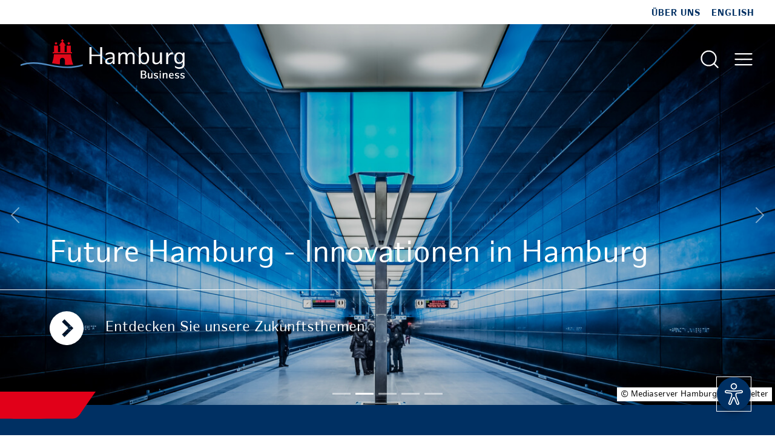

--- FILE ---
content_type: text/html;charset=UTF-8
request_url: https://hamburg-business.com/
body_size: 128928
content:
<!DOCTYPE html><html lang="de-DE" class>
<!--
This website is powered by Neos, the Open Source Content Application Platform licensed under the GNU/GPL.
Neos is based on Flow, a powerful PHP application framework licensed under the MIT license.

More information and contribution opportunities at https://www.neos.io
-->
<head><meta charset="UTF-8" /><link rel="stylesheet" href="/_Resources/Static/Packages/Teha.Site/Build/site.18241696.css" /><title>Das Portal für die Wirtschaft | Hamburg Business</title><meta name="description" content="Das Portal Hamburg Business vereint als Anlaufstelle Informationen von Hamburg Invest, Hamburg Invest Immobilien, Hamburg News &amp; Future Hamburg" /><meta name="robots" content="index,follow" /><link rel="canonical" href="https://hamburg-business.com/" /><link rel="alternate" hreflang="de-DE" href="https://hamburg-business.com/" /><link rel="alternate" hreflang="en-GB" href="https://hamburg-business.com/en" /><meta name="twitter:card" content="summary" /><meta name="twitter:title" content="Das Portal für die Wirtschaft" /><meta name="twitter:description" content="Das Portal Hamburg Business vereint als Anlaufstelle Informationen von Hamburg Invest, Hamburg Invest Immobilien, Hamburg News &amp; Future Hamburg" /><meta name="twitter:url" content="https://hamburg-business.com/" /><meta property="og:type" content="website" /><meta property="og:title" content="Das Portal für die Wirtschaft" /><meta property="og:site_name" content="Das Portal für die Wirtschaft" /><meta property="og:locale" content="de-DE" /><meta property="og:description" content="Das Portal Hamburg Business vereint als Anlaufstelle Informationen von Hamburg Invest, Hamburg Invest Immobilien, Hamburg News &amp; Future Hamburg" /><meta property="og:url" content="https://hamburg-business.com/" /><script type="application/ld+json">{"@context":"http:\/\/schema.org\/","@type":"BreadcrumbList","itemListElement":[{"@type":"ListItem","position":1,"name":"Das Portal f\u00fcr die Wirtschaft","item":"https:\/\/hamburg-business.com\/"}]}</script><script type="application/ld+json">{"@context":"http:\/\/schema.org\/","@type":"WebSite","name":"Das Portal f\u00fcr die Wirtschaft","url":"https:\/\/hamburg-business.com\/"}</script><meta name="viewport" content="width=device-width, initial-scale=1, shrink-to-fit=no" /><script>window.readyStack = [];</script><script>
               window.addEventListener('UC_UI_VIEW_CHANGED', (e) => {
                    if (navigator.userAgent.match(/Eye-Able.*-Report/i)) {
                        window.UC_UI_SUPPRESS_CMP_DISPLAY = true;
                    }

                    const isOpen = e.detail.view === 'FIRST_LAYER' || e.detail.view === 'SECOND_LAYER';
                    console.log('UC_UI_VIEW_CHANGED', isOpen, e.detail);
                    document.querySelector('#eyeAble_customToolOpenerID').classList.toggle('uc-open', isOpen);
                });
            </script><link rel="preconnect" href="//app.usercentrics.eu" /><link rel="preload" href="//app.usercentrics.eu/browser-ui/latest/loader.js" as="script" /><script id="usercentrics-cmp" src="https://app.usercentrics.eu/browser-ui/latest/loader.js" data-settings-id="Reoe8FoO" async></script><meta data-privacy-proxy-server="https://privacy-proxy-server.usercentrics.eu" /><link rel="icon" type="image/svg+xml" href="/_Resources/Static/Packages/Teha.Site/Build/images/favicon.c363ab82.svg" /><link rel="icon" type="image/png" href="/_Resources/Static/Packages/Teha.Site/Build/images/favicon-192x192.572ac9e9.png" /><link href="https://hamburg-business.com/" rel="alternate" type="application/rss+xml" title="Hamburg News RSS Feed" /><script type="application/javascript" src="https://privacy-proxy.usercentrics.eu/latest/uc-block.bundle.js"></script><script src="/_Resources/Static/Packages/Teha.Site/Build/runtime.03796157.js" defer></script><script src="/_Resources/Static/Packages/Teha.Site/Build/site.444a8f24.js" defer></script><script id="ea-config" async src="https://cdn.eye-able.com/configs/hamburg-business.com.js"></script><script id="ea-script" async src="https://cdn.eye-able.com/public/js/eyeAble.js"></script></head><body class="header-color-white header-floating"><button id="eyeAble_customToolOpenerID" title="Passen Sie die Einstellungen für Barrierefreiheit dieser Webseite individuell an." tabindex="1" data-bs-custom-class="eye-able-info"><span class="visually-hidden">Barrierefreiheit-Einstellungen öffnen</span><span class="svg-container"><svg aria-hidden="true"xmlns="http://www.w3.org/2000/svg" xmlns:xlink="http://www.w3.org/1999/xlink" data-name="Ebene 1" preserveAspectRatio="none" viewBox="0 0 245.12 293.13">
    <defs>
        <linearGradient id="Unbenannter_Verlauf" x1="253.85" x2="253.85" y1="403.59" y2="820.38" gradientTransform="translate(0 -339.89)" gradientUnits="userSpaceOnUse">
            <stop offset="0" stop-color="#4f4f4e"/>
            <stop offset=".26" stop-color="#313130"/>
            <stop offset=".55" stop-color="#161616"/>
            <stop offset=".8" stop-color="#060606"/>
            <stop offset="1"/>
        </linearGradient>
        <linearGradient xlink:href="#Unbenannter_Verlauf" id="Unbenannter_Verlauf_2" x1="214.9" x2="286.3" y1="353.49" y2="353.49" gradientTransform="matrix(.16 .99 .99 -.16 -411.78 -62.877)"/>
        <linearGradient xlink:href="#Unbenannter_Verlauf" id="Unbenannter_Verlauf_3" x1="135.26" x2="365.84" y1="203.49" y2="203.49" gradientTransform="matrix(1 0 0 -1 -128.04 396.39)"/>
        <style>.cls-1{fill:url(#Unbenannter_Verlauf)}</style>
    </defs>
    <circle class="apply-bg" id="Oval" cx="-22.711" cy="127.86" r="35.7" fill="url(#Unbenannter_Verlauf_2)" style="fill:url(#Unbenannter_Verlauf_2)" transform="rotate(-80.78)"/>
    <path id="Shape" fill="url(#Unbenannter_Verlauf_3)" class="apply-bg"
          d="m222.56 100.1-75 6.7c-2.8.2-5.5.4-8.3.4h-33.4a76.87 76.87 0 0 1-8.3-.4l-75-6.7a14.243 14.243 0 0 0-2.2 28.4l60.6 5.5a14.25 14.25 0 0 1 13 14.2v16.4a33.8 33.8 0 0 1-2.5 13l-34.5 88a14.301 14.301 0 0 0 26.1 11.7l33-80.1a7 7 0 0 1 13-.1l33 80.1a14.301 14.301 0 1 0 26.1-11.7l-34.5-87.9a36.61 36.61 0 0 1-2.5-13v-16.4a14.18 14.18 0 0 1 13-14.2l60.6-5.5a14.243 14.243 0 0 0-2.2-28.4z"
          style="fill:url(#Unbenannter_Verlauf_3)"/>
    <path
        d="M122.56 85.8a42.9 42.9 0 1 1 42.9-42.9 42.89 42.89 0 0 1-42.9 42.9zm0-71.5a28.68 28.68 0 1 0 20.2 8.4 29.06 29.06 0 0 0-20.2-8.4zm52.5 278.6a21.46 21.46 0 0 1-19.5-12.6l-33.1-80.3-32.7 80.1a21.41 21.41 0 0 1-37.1 4.1 21.57 21.57 0 0 1-2.1-21.5l34.4-87.5a26.63 26.63 0 0 0 1.9-10.4v-16.4a7.09 7.09 0 0 0-6.5-7.1l-60.6-5.5a21.414 21.414 0 0 1 3.3-42.7l75.1 6.7c2.5.2 5.1.3 7.7.3h33.4c2.6 0 5.1-.1 7.7-.3l75-6.7h.1a21.414 21.414 0 0 1 3.3 42.7l-60.5 5.5a7.09 7.09 0 0 0-6.5 7.1v16.4a28.29 28.29 0 0 0 2 10.4l34.5 87.9a21.36 21.36 0 0 1-1.8 20.2 22.06 22.06 0 0 1-18 9.6zm-52.5-107.1a14.11 14.11 0 0 1 13.1 8.8l33 80.1a7.62 7.62 0 0 0 3.9 3.6 7.13 7.13 0 0 0 9-9.6l-34.6-88.3a42.14 42.14 0 0 1-3-15.7v-16.4a21.27 21.27 0 0 1 19.5-21.3l60.6-5.5a7 7 0 0 0 4.9-2.4 6.61 6.61 0 0 0 1.7-5.2 7 7 0 0 0-7.6-6.6l-74.9 6.7a88.33 88.33 0 0 1-8.9.4h-33.4a87 87 0 0 1-8.9-.4l-75-6.7a7.12 7.12 0 0 0-1 14.2l60.7 5.5a21.27 21.27 0 0 1 19.5 21.3v16.4a42.14 42.14 0 0 1-3 15.7l-34.5 87.9a7.09 7.09 0 0 0 .3 7.3 7.19 7.19 0 0 0 6.6 3.2 7 7 0 0 0 5.9-4.3l32.9-79.9a14 14 0 0 1 13.2-8.8z"
        data-name="Shape" style="fill:#fff"/>
    <script/>
</svg>
</span></button><div class="modal main-menu-modal" id="main-menu-modal" tabindex="-1" aria-label="Hauptmenü-Dialog" aria-hidden="true"><div class="modal-dialog modal-fullscreen"><div class="modal-content"><div class="modal-header"><div class="modal-header-content full-width-padding-x"><a class="logo" href="/" aria-label="Zur Startseite"><span class="svg-container"><svg xmlns="http://www.w3.org/2000/svg" viewBox="0 0 807.27 193.3" class="hamburg-business">
    <path fill="#528dc3"
          d="m305.2 123.76.71-.2v7.16c-59.97 16.62-103.3 12.01-163.14.11-51.69-10.27-91.02-17.76-142.76-.07v-7.25c51.89-17.28 92.37-9.67 144.1.6 58.47 11.65 101.5 16.49 161.1-.36"/>
    <path fill="#e1081a" fill-rule="evenodd"
          d="M194.28 25.67c0-5.78 3.77-10.27 8.78-11.46V9.3h-4.15V4.7h4.15V0h5.24v4.7h4.16v4.6h-4.16v4.88c5.38 1.22 8.48 6.02 8.78 11.49h4.44v5.89h-4.95v31.37h10.69V31.56h19.82v31.37h6.19v6.08h-95.18v-6.08h6.21V31.56h19.8v31.37h10.7V31.56h-4.93v-5.89h4.41Zm49.54-1.65h-4.45l-2.22 3.86-2.22-3.86h-4.45l2.23-3.81-2.23-3.86h4.45l2.22-3.86 2.22 3.86h4.45l-2.23 3.86 2.23 3.81Zm-62.94 0h-4.44l-2.21 3.86-2.22-3.86h-4.45l2.22-3.81-2.22-3.86h4.45l2.22-3.86 2.21 3.86h4.44l-2.22 3.86 2.22 3.81Zm37.27 101.78-.27-22.51c0-6.74-5.45-12.2-12.24-12.2s-12.23 5.46-12.23 12.2l-.2 20.43c-13.21-1.55-26.01-3.74-38.61-6.07 5.41-14.95 8.14-26.86 9.29-43.84h83.62c1.17 17.68 5.18 34.33 11.18 50.95a268.61 268.61 0 0 1-40.53 1.04"/>
    <path class="text"
        d="M401.59 38.34v83.79h-10.08V82.52h-42.3v39.61h-10.2V38.34h10.2v37.85h42.3V38.34h10.08Zm61.06 44.77v39.02h-9.14v-8.91c-3.87 5.86-10.66 10.08-20.51 10.08-11.6 0-17.11-5.86-17.11-14.41 0-14.88 16.64-18.28 36.68-19.92h.7v-5.74c0-7.5-3.75-11.37-12.89-11.37-12.54 0-22.03 7.15-22.03 7.15l1.05-8.32s8.32-6.68 22.38-6.68c16.88 0 20.86 9.61 20.86 19.1Zm-9.38 16.05v-4.69l-.47.12c-15.12 1.41-27.42 3.52-27.42 13.59 0 5.16 3.4 8.32 10.2 8.32 10.9 0 17.7-7.97 17.7-17.34Zm107.69-17.11v40.08h-9.49V83.34c0-6.91-2.46-11.6-9.49-11.6-9.02 0-16.29 7.15-16.29 18.63v31.76h-9.38V83.34c0-6.91-2.58-11.6-9.61-11.6-9.02 0-16.17 7.15-16.17 18.63v31.76h-9.49V65.18h8.91v9.84C493.93 68.34 500.61 64 509.29 64s13.95 4.22 15.7 11.48C528.86 68.45 535.77 64 544.56 64c11.37 0 16.41 6.8 16.41 18.05Zm71.49 11.6c0 20.16-11.13 29.53-23.67 29.53-8.55 0-14.41-3.87-18.05-9.84v8.79h-9.14V38.34h9.49v36.21c3.87-6.33 10.2-10.55 18.87-10.55 13.36 0 22.5 9.73 22.5 29.65Zm-9.96.12c0-15.12-4.92-22.27-15-22.27-8.91 0-16.41 7.38-16.41 22.27s7.15 21.91 16.05 21.91c10.08 0 15.35-6.45 15.35-21.91Zm73-28.71v57.07h-8.91v-9.96c-4.22 6.8-11.48 11.13-20.74 11.13-11.95 0-17.34-6.8-17.34-18.05v-40.2h9.49v39.14c0 6.91 2.7 11.6 10.43 11.6 9.49 0 17.58-7.38 17.58-18.87V65.04h9.49Zm54.37 9.61s-2.23-.7-5.98-.7c-9.73 0-17.7 8.44-17.7 22.62v25.55h-9.49V65.19h9.14v13.95c4.1-9.14 11.48-15.12 19.57-15.12 1.88 0 3.52.35 3.52.35l.94 10.31Zm56.95-9.49v58.83c0 10.78-6.09 21.56-26.25 21.56-13.36 0-20.51-7.03-20.51-7.03l-1.17-8.55s8.32 7.62 22.03 7.62c10.55 0 16.41-4.69 16.41-13.36v-13.36c-3.87 5.98-10.2 10.08-18.87 10.08-13.36 0-22.27-9.26-22.27-28.48s10.9-28.48 23.44-28.48c8.55 0 14.41 3.75 18.05 9.49v-8.32h9.14Zm-9.49 27.19c0-14.3-7.15-20.98-16.05-20.98-10.08 0-15.12 6.33-15.12 20.98s4.69 21.09 14.77 21.09c8.91 0 16.41-6.8 16.41-21.09Zm-177.75 89.54c0 7.24-5.67 10.85-12.2 10.85h-15.88v-38.61h15.23c6.48 0 11.18 3.02 11.18 9.67 0 5.13-3.83 7.88-6.26 8.75 2.97.49 7.94 2.65 7.94 9.34Zm-14.74-23.81h-7.13v13.12h7.34c4.16 0 6.64-2.59 6.64-6.75 0-4.37-2.32-6.37-6.86-6.37Zm8.26 23.65c0-4.86-3.02-6.86-7.51-6.86h-7.88v13.88h8.05c4.37 0 7.34-2.21 7.34-7.02ZM649 165.98v26.78h-5.56v-4.37c-1.94 2.97-5.24 4.91-9.4 4.91-5.45 0-7.94-3.08-7.94-8.32v-19.01h5.89v18.04c0 2.75 1.08 4.64 4.16 4.64 3.78 0 7.02-2.86 7.02-7.94v-14.74H649Zm7.07 24.84-.59-5.24s4.21 3.78 9.88 3.78c3.62 0 5.18-1.35 5.18-3.56s-1.62-3.02-4.37-3.78l-3.02-.86c-4.48-1.24-7.51-2.97-7.51-7.56s3.29-8.05 10.31-8.05c6.16 0 9.23 1.94 9.23 1.94l.65 5.24s-3.89-3.24-9.4-3.24c-3.4 0-4.86 1.4-4.86 3.62s1.67 2.92 4.32 3.73l3.08.86c4.43 1.24 7.51 3.08 7.51 7.61s-3.51 7.94-10.64 7.94c-6.37 0-9.77-2.43-9.77-2.43Zm27.97-36.13h5.89v6.37h-5.89v-6.37Zm0 11.34h5.89v26.73h-5.89v-26.73Zm38.45 7.78v18.95h-5.89v-17.87c0-2.75-1.08-4.7-4.21-4.7-3.78 0-7.02 2.81-7.02 7.83v14.74h-5.89v-26.73h5.62v4.32c1.94-2.97 5.18-4.86 9.4-4.86 5.51 0 7.99 3.08 7.99 8.32Zm22.14 14.96c4.81 0 8.15-1.89 8.15-1.89l-.59 3.83s-3.02 2.54-9.18 2.54c-7.99 0-13.28-4.16-13.28-13.82s4.86-13.88 12.37-13.88c6.64 0 10.75 3.67 10.75 11.56 0 1.4-.11 2.75-.11 2.75h-17.06c.32 6.05 3.4 8.91 8.96 8.91Zm-8.86-12.2h11.99c0-4.81-1.89-7.29-5.72-7.29s-5.83 2.59-6.26 7.29Zm24.03 14.25-.59-5.24s4.21 3.78 9.88 3.78c3.62 0 5.18-1.35 5.18-3.56s-1.62-3.02-4.37-3.78l-3.02-.86c-4.48-1.24-7.51-2.97-7.51-7.56s3.29-8.05 10.31-8.05c6.16 0 9.23 1.94 9.23 1.94l.65 5.24s-3.89-3.24-9.4-3.24c-3.4 0-4.86 1.4-4.86 3.62s1.67 2.92 4.32 3.73l3.08.86c4.43 1.24 7.51 3.08 7.51 7.61s-3.51 7.94-10.64 7.94c-6.37 0-9.77-2.43-9.77-2.43Zm27.06 0-.59-5.24s4.21 3.78 9.88 3.78c3.62 0 5.18-1.35 5.18-3.56s-1.62-3.02-4.37-3.78l-3.02-.86c-4.48-1.24-7.51-2.97-7.51-7.56s3.29-8.05 10.31-8.05c6.16 0 9.23 1.94 9.23 1.94l.65 5.24s-3.89-3.24-9.4-3.24c-3.4 0-4.86 1.4-4.86 3.62s1.67 2.92 4.32 3.73l3.08.86c4.43 1.24 7.51 3.08 7.51 7.61s-3.51 7.94-10.64 7.94c-6.37 0-9.77-2.43-9.77-2.43Z"/>
</svg>
</span></a><div class="d-flex align-items-center end-elements"><form action="/de/suche" class="d-flex align-items-center search-form w-100"><span aria-hidden="true" class="svg-container"><svg xmlns="http://www.w3.org/2000/svg" width="24" height="24" viewBox="0 0 24 24" fill="none" stroke="currentColor" stroke-width="1" stroke-linecap="round" stroke-linejoin="round" class="feather feather-search"><circle cx="11" cy="11" r="8"></circle><line x1="21" y1="21" x2="16.65" y2="16.65"></line></svg></span><label for="search-field" class="visually-hidden">Suche</label><input id="search-field" type="search" name="search" class="form-control search-field w-100" spellcheck="false" autocorrect="off" autocomplete="off" autocapitalize="off" data-auto-complete-url="/flowpack/searchplugin?contextNodeIdentifier=2fb9d6a3-c512-48f0-ac1b-bb7ff0557f26&amp;dimensionCombination=%7B%22language%22%3A%5B%22de_DE%22%5D%7D" placeholder="Suche…" /><button type="submit" class="visually-hidden">Suchen</button></form><button type="button" class="btn btn-default close-button p-0" aria-label="Hauptmenü schließen" data-bs-dismiss="modal"><span class="svg-container"><svg xmlns="http://www.w3.org/2000/svg" width="24" height="24" viewBox="0 0 24 24" fill="none" stroke="currentColor" stroke-width="1" stroke-linecap="round" stroke-linejoin="round" class="feather feather-x"><line x1="18" y1="6" x2="6" y2="18"></line><line x1="6" y1="6" x2="18" y2="18"></line></svg></span></button></div></div></div><div class="modal-body"><nav class="main-nav full-width-padding-x py-3" aria-label="Hauptmenü-Dialog"><ul class="menu level-1 row gy-2 gy-md-5"><li class="menu-item level-1 state-normal col-12 col-md-6 col-lg-4"><div class="item-label"><a href="/de/warum-hamburg"><span aria-hidden="true" class="svg-container"><svg xmlns="http://www.w3.org/2000/svg" width="24" height="24" viewBox="0 0 24 24" fill="none" stroke="currentColor" stroke-width="1" stroke-linecap="round" stroke-linejoin="round" class="feather feather-map-pin"><path d="M21 10c0 7-9 13-9 13s-9-6-9-13a9 9 0 0 1 18 0z"></path><circle cx="12" cy="10" r="3"></circle></svg></span><span>Warum Hamburg?</span></a><button class="toggle-button collapsed" data-bs-toggle="collapse" data-bs-target="#m-24c11a60-8309-46ca-aff6-d1190b5b3146" data-item-state="normal" aria-expanded="false" aria-controls="m-24c11a60-8309-46ca-aff6-d1190b5b3146" aria-label="Untermenü 'Warum Hamburg?' umschalten"><span aria-hidden="true" class="svg-container"><svg xmlns="http://www.w3.org/2000/svg" width="32.715" height="20.968" viewBox="0 0 32.715 20.968">
    <path d="M624.021,35.61,607.664,51.968,591.306,35.577,595.95,31l11.714,11.681L619.388,31Z" transform="translate(-591.306 -31)" fill="#003063"/>
</svg>
</span></button></div><ul class="menu level-2 collapse" id="m-24c11a60-8309-46ca-aff6-d1190b5b3146"><li class="menu-item level-2 state-normal "><div class="item-label"><a href="/de/warum-hamburg/top-facts-hamburg"><span>Top Facts Hamburg</span></a></div></li></ul></li><li class="menu-item level-1 state-normal col-12 col-md-6 col-lg-4"><div class="item-label"><a href="/de/future-hamburg"><span aria-hidden="true" class="svg-container"><svg xmlns="http://www.w3.org/2000/svg" width="24" height="24" viewBox="0 0 24 24" fill="none" stroke="currentColor" stroke-width="1" stroke-linecap="round" stroke-linejoin="round" class="feather feather-arrow-right"><line x1="5" y1="12" x2="19" y2="12"></line><polyline points="12 5 19 12 12 19"></polyline></svg></span><span>Future Hamburg</span></a><button class="toggle-button collapsed" data-bs-toggle="collapse" data-bs-target="#m-cca34b69-4ce9-4b06-9cdd-0b075f4ea779" data-item-state="normal" aria-expanded="false" aria-controls="m-cca34b69-4ce9-4b06-9cdd-0b075f4ea779" aria-label="Untermenü 'Future Hamburg' umschalten"><span aria-hidden="true" class="svg-container"><svg xmlns="http://www.w3.org/2000/svg" width="32.715" height="20.968" viewBox="0 0 32.715 20.968">
    <path d="M624.021,35.61,607.664,51.968,591.306,35.577,595.95,31l11.714,11.681L619.388,31Z" transform="translate(-591.306 -31)" fill="#003063"/>
</svg>
</span></button></div><ul class="menu level-2 collapse" id="m-cca34b69-4ce9-4b06-9cdd-0b075f4ea779"><li class="menu-item level-2 state-normal "><div class="item-label"><a href="/de/future-hamburg/wissensmetropole-hamburg"><span>Wissensmetropole Hamburg</span></a></div></li><li class="menu-item level-2 state-normal "><div class="item-label"><a href="/de/future-hamburg/kuenstliche-intelligenz"><span>Künstliche Intelligenz</span></a></div></li><li class="menu-item level-2 state-normal "><div class="item-label"><a href="/de/future-hamburg/gruener-wasserstoff"><span>Grüner Wasserstoff</span></a></div></li><li class="menu-item level-2 state-normal "><div class="item-label"><a href="/de/future-hamburg/drohnentechnologie"><span>Drohnentechnologie</span></a></div></li><li class="menu-item level-2 state-normal "><div class="item-label"><a href="/de/future-hamburg/mobilitaet-verkehr"><span>Mobilität & Verkehr</span></a></div></li><li class="menu-item level-2 state-normal "><div class="item-label"><a href="/de/future-hamburg/smartport"><span>Hafen der Zukunft</span></a></div></li><li class="menu-item level-2 state-normal "><div class="item-label"><a href="/de/future-hamburg/future-hamburg-award"><span>Future Hamburg Award</span></a></div></li></ul></li><li class="menu-item level-1 state-normal col-12 col-md-6 col-lg-4"><div class="item-label"><a href="/de/gewerbeimmobilien"><span aria-hidden="true" class="svg-container"><svg xmlns="http://www.w3.org/2000/svg" width="24" height="24" viewBox="0 0 24 24" fill="none" stroke="currentColor" stroke-width="1" stroke-linecap="round" stroke-linejoin="round" class="feather feather-home"><path d="M3 9l9-7 9 7v11a2 2 0 0 1-2 2H5a2 2 0 0 1-2-2z"></path><polyline points="9 22 9 12 15 12 15 22"></polyline></svg></span><span>Gewerbeimmobilien</span></a><button class="toggle-button collapsed" data-bs-toggle="collapse" data-bs-target="#m-4fd8ff92-4fb7-4be1-b751-109e5a9d3efe" data-item-state="normal" aria-expanded="false" aria-controls="m-4fd8ff92-4fb7-4be1-b751-109e5a9d3efe" aria-label="Untermenü 'Gewerbeimmobilien' umschalten"><span aria-hidden="true" class="svg-container"><svg xmlns="http://www.w3.org/2000/svg" width="32.715" height="20.968" viewBox="0 0 32.715 20.968">
    <path d="M624.021,35.61,607.664,51.968,591.306,35.577,595.95,31l11.714,11.681L619.388,31Z" transform="translate(-591.306 -31)" fill="#003063"/>
</svg>
</span></button></div><ul class="menu level-2 collapse" id="m-4fd8ff92-4fb7-4be1-b751-109e5a9d3efe"><li class="menu-item level-2 state-normal "><div class="item-label"><a href="/de/gewerbeimmobilien/immobiliensuche"><span>Immobiliensuche über Karte</span></a><button class="toggle-button collapsed" data-bs-toggle="collapse" data-bs-target="#m-1ee28724-f1bc-4a8c-9177-832479e46296" data-item-state="normal" aria-expanded="false" aria-controls="m-1ee28724-f1bc-4a8c-9177-832479e46296" aria-label="Untermenü 'Immobiliensuche über Karte' umschalten"><span aria-hidden="true" class="svg-container"><svg xmlns="http://www.w3.org/2000/svg" width="32.715" height="20.968" viewBox="0 0 32.715 20.968">
    <path d="M624.021,35.61,607.664,51.968,591.306,35.577,595.95,31l11.714,11.681L619.388,31Z" transform="translate(-591.306 -31)" fill="#003063"/>
</svg>
</span></button></div><ul class="menu level-3 collapse" id="m-1ee28724-f1bc-4a8c-9177-832479e46296"><li class="menu-item level-3 state-normal "><div class="item-label"><a href="/de/gewerbeimmobilien/immobiliensuche/fuer-immobiliensuchende"><span>Für Immobiliensuchende</span></a></div></li><li class="menu-item level-3 state-normal "><div class="item-label"><a href="/de/gewerbeimmobilien/immobiliensuche/fuer-immobilienanbietende"><span>Für Immobilienanbietende</span></a></div></li><li class="menu-item level-3 state-normal "><div class="item-label"><a href="/de/gewerbeimmobilien/immobiliensuche/registrierung"><span>Registrierung</span></a></div></li><li class="menu-item level-3 state-normal "><div class="item-label"><a href="/de/gewerbeimmobilien/immobiliensuche/login"><span>Login</span></a></div></li></ul></li><li class="menu-item level-2 state-normal "><div class="item-label"><a href="/de/gewerbeimmobilien/gewerbeimmobilien-und-grundstuecke"><span>Gewerbeimmobilien und Grundstücke</span></a><button class="toggle-button collapsed" data-bs-toggle="collapse" data-bs-target="#m-52d2080b-fdcb-4eb3-9a0b-9841f20ac996" data-item-state="normal" aria-expanded="false" aria-controls="m-52d2080b-fdcb-4eb3-9a0b-9841f20ac996" aria-label="Untermenü 'Gewerbeimmobilien und Grundstücke' umschalten"><span aria-hidden="true" class="svg-container"><svg xmlns="http://www.w3.org/2000/svg" width="32.715" height="20.968" viewBox="0 0 32.715 20.968">
    <path d="M624.021,35.61,607.664,51.968,591.306,35.577,595.95,31l11.714,11.681L619.388,31Z" transform="translate(-591.306 -31)" fill="#003063"/>
</svg>
</span></button></div><ul class="menu level-3 collapse" id="m-52d2080b-fdcb-4eb3-9a0b-9841f20ac996"><li class="menu-item level-3 state-normal "><div class="item-label"><a href="/de/gewerbeimmobilien/gewerbeimmobilien-und-grundstuecke/staedtische-gewerbeflaechen"><span>Städtische Gewerbeflächen</span></a></div></li><li class="menu-item level-3 state-normal "><div class="item-label"><a href="/de/gewerbeimmobilien/gewerbeimmobilien-und-grundstuecke/industrie-und-gewerbegebiete"><span>Industrie- & Gewerbegebiete</span></a></div></li><li class="menu-item level-3 state-normal "><div class="item-label"><a href="/de/gewerbeimmobilien/gewerbeimmobilien-und-grundstuecke/handwerker-and-gewerbehoefe"><span>Handwerker- & Gewerbehöfe</span></a></div></li><li class="menu-item level-3 state-normal "><div class="item-label"><a href="/de/gewerbeimmobilien/gewerbeimmobilien-und-grundstuecke/co-working-spaces-business-center"><span>Co-Working-Spaces & Business Center</span></a></div></li><li class="menu-item level-3 state-normal "><div class="item-label"><a href="/de/gewerbeimmobilien/gewerbeimmobilien-und-grundstuecke/bueroflaechen-fuer-gruender"><span>Büroflächen für Gründer</span></a></div></li><li class="menu-item level-3 state-normal "><div class="item-label"><a href="/de/gewerbeimmobilien/gewerbeimmobilien-und-grundstuecke/logistische-micro-hubs"><span>Logistische Micro-Hubs</span></a></div></li></ul></li><li class="menu-item level-2 state-normal "><div class="item-label"><a href="/de/gewerbeimmobilien/innovationsparks"><span>Innovationsparks</span></a><button class="toggle-button collapsed" data-bs-toggle="collapse" data-bs-target="#m-0d8fe96a-d130-4112-8d7d-741090edfe0f" data-item-state="normal" aria-expanded="false" aria-controls="m-0d8fe96a-d130-4112-8d7d-741090edfe0f" aria-label="Untermenü 'Innovationsparks' umschalten"><span aria-hidden="true" class="svg-container"><svg xmlns="http://www.w3.org/2000/svg" width="32.715" height="20.968" viewBox="0 0 32.715 20.968">
    <path d="M624.021,35.61,607.664,51.968,591.306,35.577,595.95,31l11.714,11.681L619.388,31Z" transform="translate(-591.306 -31)" fill="#003063"/>
</svg>
</span></button></div><ul class="menu level-3 collapse" id="m-0d8fe96a-d130-4112-8d7d-741090edfe0f"><li class="menu-item level-3 state-normal "><div class="item-label"><a href="/de/gewerbeimmobilien/innovationsparks/innovationspark-altona"><span>Innovationspark Altona</span></a></div></li><li class="menu-item level-3 state-normal "><div class="item-label"><a href="/de/gewerbeimmobilien/innovationsparks/innovationspark-harburg"><span>Innovationspark Harburg</span></a></div></li><li class="menu-item level-3 state-normal "><div class="item-label"><a href="/de/gewerbeimmobilien/innovationsparks/innovationspark-bergedorf"><span>Innovationspark Bergedorf</span></a></div></li><li class="menu-item level-3 state-normal "><div class="item-label"><a href="/de/gewerbeimmobilien/innovationsparks/innovationspark-finkenwerder"><span>Innovationspark Finkenwerder</span></a></div></li></ul></li><li class="menu-item level-2 state-normal "><div class="item-label"><a href="/de/gewerbeimmobilien/projektentwicklungen"><span>Projektentwicklungen</span></a><button class="toggle-button collapsed" data-bs-toggle="collapse" data-bs-target="#m-9e5a015c-c76c-4e4a-a9e0-bf87a4f07883" data-item-state="normal" aria-expanded="false" aria-controls="m-9e5a015c-c76c-4e4a-a9e0-bf87a4f07883" aria-label="Untermenü 'Projektentwicklungen' umschalten"><span aria-hidden="true" class="svg-container"><svg xmlns="http://www.w3.org/2000/svg" width="32.715" height="20.968" viewBox="0 0 32.715 20.968">
    <path d="M624.021,35.61,607.664,51.968,591.306,35.577,595.95,31l11.714,11.681L619.388,31Z" transform="translate(-591.306 -31)" fill="#003063"/>
</svg>
</span></button></div><ul class="menu level-3 collapse" id="m-9e5a015c-c76c-4e4a-a9e0-bf87a4f07883"><li class="menu-item level-3 state-normal "><div class="item-label"><a href="/de/gewerbeimmobilien/projektentwicklungen/standortkarte"><span>Standortkarte</span></a></div></li></ul></li><li class="menu-item level-2 state-normal "><div class="item-label"><a href="/de/gewerbeimmobilien/gewerbeimmobilienmarkt"><span>Gewerbeimmobilienmarkt</span></a><button class="toggle-button collapsed" data-bs-toggle="collapse" data-bs-target="#m-c94ea9e2-2578-4a57-9159-8ca3d708431b" data-item-state="normal" aria-expanded="false" aria-controls="m-c94ea9e2-2578-4a57-9159-8ca3d708431b" aria-label="Untermenü 'Gewerbeimmobilienmarkt' umschalten"><span aria-hidden="true" class="svg-container"><svg xmlns="http://www.w3.org/2000/svg" width="32.715" height="20.968" viewBox="0 0 32.715 20.968">
    <path d="M624.021,35.61,607.664,51.968,591.306,35.577,595.95,31l11.714,11.681L619.388,31Z" transform="translate(-591.306 -31)" fill="#003063"/>
</svg>
</span></button></div><ul class="menu level-3 collapse" id="m-c94ea9e2-2578-4a57-9159-8ca3d708431b"><li class="menu-item level-3 state-normal "><div class="item-label"><a href="/de/gewerbeimmobilien/gewerbeimmobilienmarkt/marktberichte"><span>Marktberichte</span></a></div></li><li class="menu-item level-3 state-normal "><div class="item-label"><a href="/de/gewerbeimmobilien/gewerbeimmobilienmarkt/mietpreisuebersicht"><span>Mietpreisübersicht</span></a></div></li></ul></li><li class="menu-item level-2 state-normal "><div class="item-label"><a href="/de/gewerbeimmobilien/informationen"><span>Informationen</span></a><button class="toggle-button collapsed" data-bs-toggle="collapse" data-bs-target="#m-18db0b7a-dd9d-410c-ae42-57dfa5def811" data-item-state="normal" aria-expanded="false" aria-controls="m-18db0b7a-dd9d-410c-ae42-57dfa5def811" aria-label="Untermenü 'Informationen' umschalten"><span aria-hidden="true" class="svg-container"><svg xmlns="http://www.w3.org/2000/svg" width="32.715" height="20.968" viewBox="0 0 32.715 20.968">
    <path d="M624.021,35.61,607.664,51.968,591.306,35.577,595.95,31l11.714,11.681L619.388,31Z" transform="translate(-591.306 -31)" fill="#003063"/>
</svg>
</span></button></div><ul class="menu level-3 collapse" id="m-18db0b7a-dd9d-410c-ae42-57dfa5def811"><li class="menu-item level-3 state-normal "><div class="item-label"><a href="/de/gewerbeimmobilien/informationen/veranstaltungen"><span>Veranstaltungen</span></a></div></li><li class="menu-item level-3 state-normal "><div class="item-label"><a href="/de/gewerbeimmobilien/informationen/behoerden-und-bezirke"><span>Behörden & Bezirke</span></a></div></li><li class="menu-item level-3 state-normal "><div class="item-label"><a href="/de/gewerbeimmobilien/informationen/kooperationspartner"><span>Kooperationspartner</span></a></div></li></ul></li><li class="menu-item level-2 state-normal "><div class="item-label"><a href="/de/gewerbeimmobilien/immobilien-team"><span>Immobilien Team</span></a></div></li></ul></li><li class="menu-item level-1 state-normal col-12 col-md-6 col-lg-4"><div class="item-label"><a href="/de/hamburg-invest"><span aria-hidden="true" class="svg-container"><svg xmlns="http://www.w3.org/2000/svg" width="24" height="24" viewBox="0 0 24 24" fill="none" stroke="currentColor" stroke-width="1" stroke-linecap="round" stroke-linejoin="round" class="feather feather-key"><path d="M21 2l-2 2m-7.61 7.61a5.5 5.5 0 1 1-7.778 7.778 5.5 5.5 0 0 1 7.777-7.777zm0 0L15.5 7.5m0 0l3 3L22 7l-3-3m-3.5 3.5L19 4"></path></svg></span><span>Services</span></a><button class="toggle-button collapsed" data-bs-toggle="collapse" data-bs-target="#m-5ccaaf25-387b-42b0-85d2-e0c944f3a9b8" data-item-state="normal" aria-expanded="false" aria-controls="m-5ccaaf25-387b-42b0-85d2-e0c944f3a9b8" aria-label="Untermenü 'Services' umschalten"><span aria-hidden="true" class="svg-container"><svg xmlns="http://www.w3.org/2000/svg" width="32.715" height="20.968" viewBox="0 0 32.715 20.968">
    <path d="M624.021,35.61,607.664,51.968,591.306,35.577,595.95,31l11.714,11.681L619.388,31Z" transform="translate(-591.306 -31)" fill="#003063"/>
</svg>
</span></button></div><ul class="menu level-2 collapse" id="m-5ccaaf25-387b-42b0-85d2-e0c944f3a9b8"><li class="menu-item level-2 state-normal "><div class="item-label"><a href="/de/hamburg-invest/ansprechpartner"><span>Ansprechpartner</span></a></div></li><li class="menu-item level-2 state-normal "><div class="item-label"><a href="/de/hamburg-invest/internationale-investitionen"><span>Ansiedlung</span></a></div></li><li class="menu-item level-2 state-normal "><div class="item-label"><a href="/de/hamburg-invest/wachstum"><span>Wachstum</span></a></div></li><li class="menu-item level-2 state-normal "><div class="item-label"><a href="/de/hamburg-invest/talent-services"><span>Talent Services</span></a><button class="toggle-button collapsed" data-bs-toggle="collapse" data-bs-target="#m-c6a617de-b473-45f2-ab8e-05c264a1582d" data-item-state="normal" aria-expanded="false" aria-controls="m-c6a617de-b473-45f2-ab8e-05c264a1582d" aria-label="Untermenü 'Talent Services' umschalten"><span aria-hidden="true" class="svg-container"><svg xmlns="http://www.w3.org/2000/svg" width="32.715" height="20.968" viewBox="0 0 32.715 20.968">
    <path d="M624.021,35.61,607.664,51.968,591.306,35.577,595.95,31l11.714,11.681L619.388,31Z" transform="translate(-591.306 -31)" fill="#003063"/>
</svg>
</span></button></div><ul class="menu level-3 collapse" id="m-c6a617de-b473-45f2-ab8e-05c264a1582d"><li class="menu-item level-3 state-normal "><div class="item-label"><a href="/de/hamburg-invest/talent-services/young-talents-hamburg-club"><span>Young Talents Hamburg Club</span></a></div></li><li class="menu-item level-3 state-normal "><div class="item-label"><a href="/de/hamburg-invest/talent-services/young-makers-hamburg"><span>Young Makers Hamburg</span></a><button class="toggle-button collapsed" data-bs-toggle="collapse" data-bs-target="#m-1d0b473f-ab3e-4847-a767-76d2ec31ae08" data-item-state="normal" aria-expanded="false" aria-controls="m-1d0b473f-ab3e-4847-a767-76d2ec31ae08" aria-label="Untermenü 'Young Makers Hamburg' umschalten"><span aria-hidden="true" class="svg-container"><svg xmlns="http://www.w3.org/2000/svg" width="32.715" height="20.968" viewBox="0 0 32.715 20.968">
    <path d="M624.021,35.61,607.664,51.968,591.306,35.577,595.95,31l11.714,11.681L619.388,31Z" transform="translate(-591.306 -31)" fill="#003063"/>
</svg>
</span></button></div><ul class="menu level-4 collapse" id="m-1d0b473f-ab3e-4847-a767-76d2ec31ae08"><li class="menu-item level-4 state-normal "><div class="item-label"><a href="/de/hamburg-invest/talent-services/young-makers-hamburg/netzwerk-nextgen4impact"><span>Netzwerk NextGen4Impact</span></a></div></li></ul></li><li class="menu-item level-3 state-normal "><div class="item-label"><a href="/de/hamburg-invest/talent-services/services-fuer-unternehmen"><span>Services für Unternehmen</span></a></div></li></ul></li><li class="menu-item level-2 state-normal "><div class="item-label"><a href="/de/hamburg-invest/startup-services"><span>Startup Services</span></a><button class="toggle-button collapsed" data-bs-toggle="collapse" data-bs-target="#m-ad111b7b-0849-4767-af55-126297ec1148" data-item-state="normal" aria-expanded="false" aria-controls="m-ad111b7b-0849-4767-af55-126297ec1148" aria-label="Untermenü 'Startup Services' umschalten"><span aria-hidden="true" class="svg-container"><svg xmlns="http://www.w3.org/2000/svg" width="32.715" height="20.968" viewBox="0 0 32.715 20.968">
    <path d="M624.021,35.61,607.664,51.968,591.306,35.577,595.95,31l11.714,11.681L619.388,31Z" transform="translate(-591.306 -31)" fill="#003063"/>
</svg>
</span></button></div><ul class="menu level-3 collapse" id="m-ad111b7b-0849-4767-af55-126297ec1148"><li class="menu-item level-3 state-normal "><div class="item-label"><a href="/de/hamburg-invest/startup-services/finanzierung-support"><span>Finanzierung & Support</span></a></div></li><li class="menu-item level-3 state-normal "><div class="item-label"><a href="/de/hamburg-invest/startup-services/workspaces-szene"><span>Locations & Szene</span></a></div></li></ul></li><li class="menu-item level-2 state-normal "><div class="item-label"><a href="/de/hamburg-invest/branchen-services"><span>Branchen Services</span></a></div></li><li class="menu-item level-2 state-normal "><div class="item-label"><a href="/de/hamburg-invest/scaleup-hamburg"><span>Scaleup Hamburg</span></a><button class="toggle-button collapsed" data-bs-toggle="collapse" data-bs-target="#m-d7181929-cdc9-43b3-985b-59e09c7c6362" data-item-state="normal" aria-expanded="false" aria-controls="m-d7181929-cdc9-43b3-985b-59e09c7c6362" aria-label="Untermenü 'Scaleup Hamburg' umschalten"><span aria-hidden="true" class="svg-container"><svg xmlns="http://www.w3.org/2000/svg" width="32.715" height="20.968" viewBox="0 0 32.715 20.968">
    <path d="M624.021,35.61,607.664,51.968,591.306,35.577,595.95,31l11.714,11.681L619.388,31Z" transform="translate(-591.306 -31)" fill="#003063"/>
</svg>
</span></button></div><ul class="menu level-3 collapse" id="m-d7181929-cdc9-43b3-985b-59e09c7c6362"><li class="menu-item level-3 state-normal "><div class="item-label"><a href="/de/hamburg-invest/scaleup-hamburg/fuer-unternehmen"><span>Für Hamburger Unternehmen</span></a></div></li><li class="menu-item level-3 state-normal "><div class="item-label"><a href="/de/hamburg-invest/scaleup-hamburg/fuer-scaleups"><span>Für Scaleups</span></a></div></li></ul></li><li class="menu-item level-2 state-normal "><div class="item-label"><a href="/de/hamburg-invest/messe-events"><span>Messe & Events</span></a><button class="toggle-button collapsed" data-bs-toggle="collapse" data-bs-target="#m-1f0d825d-e0b1-4450-8279-70efabe693c7" data-item-state="normal" aria-expanded="false" aria-controls="m-1f0d825d-e0b1-4450-8279-70efabe693c7" aria-label="Untermenü 'Messe &amp; Events' umschalten"><span aria-hidden="true" class="svg-container"><svg xmlns="http://www.w3.org/2000/svg" width="32.715" height="20.968" viewBox="0 0 32.715 20.968">
    <path d="M624.021,35.61,607.664,51.968,591.306,35.577,595.95,31l11.714,11.681L619.388,31Z" transform="translate(-591.306 -31)" fill="#003063"/>
</svg>
</span></button></div><ul class="menu level-3 collapse" id="m-1f0d825d-e0b1-4450-8279-70efabe693c7"><li class="menu-item level-3 state-normal "><div class="item-label"><a href="/de/hamburg-invest/messe-events/mipim"><span>MIPIM</span></a><button class="toggle-button collapsed" data-bs-toggle="collapse" data-bs-target="#m-c8cba859-e424-40f8-91f3-d4ae8a8237a3" data-item-state="normal" aria-expanded="false" aria-controls="m-c8cba859-e424-40f8-91f3-d4ae8a8237a3" aria-label="Untermenü 'MIPIM' umschalten"><span aria-hidden="true" class="svg-container"><svg xmlns="http://www.w3.org/2000/svg" width="32.715" height="20.968" viewBox="0 0 32.715 20.968">
    <path d="M624.021,35.61,607.664,51.968,591.306,35.577,595.95,31l11.714,11.681L619.388,31Z" transform="translate(-591.306 -31)" fill="#003063"/>
</svg>
</span></button></div><ul class="menu level-4 collapse" id="m-c8cba859-e424-40f8-91f3-d4ae8a8237a3"><li class="menu-item level-4 state-normal "><div class="item-label"><a href="/de/hamburg-invest/messe-events/mipim/mipim-standpartner"><span>MIPIM Standpartner</span></a></div></li></ul></li><li class="menu-item level-3 state-normal "><div class="item-label"><a href="/de/hamburg-invest/messe-events/exporeal"><span>EXPO REAL</span></a></div></li></ul></li></ul></li><li class="menu-item level-1 state-normal col-12 col-md-6 col-lg-4"><div class="item-label"><a href="/de/hamburg-news"><span aria-hidden="true" class="svg-container"><svg xmlns="http://www.w3.org/2000/svg" width="24" height="24" viewBox="0 0 24 24" fill="none" stroke="currentColor" stroke-width="1" stroke-linecap="round" stroke-linejoin="round" class="feather feather-trending-up"><polyline points="23 6 13.5 15.5 8.5 10.5 1 18"></polyline><polyline points="17 6 23 6 23 12"></polyline></svg></span><span>Hamburg News</span></a><button class="toggle-button collapsed" data-bs-toggle="collapse" data-bs-target="#m-eb14e82e-f362-4c6e-a780-0cf33ba46c17" data-item-state="normal" aria-expanded="false" aria-controls="m-eb14e82e-f362-4c6e-a780-0cf33ba46c17" aria-label="Untermenü 'Hamburg News' umschalten"><span aria-hidden="true" class="svg-container"><svg xmlns="http://www.w3.org/2000/svg" width="32.715" height="20.968" viewBox="0 0 32.715 20.968">
    <path d="M624.021,35.61,607.664,51.968,591.306,35.577,595.95,31l11.714,11.681L619.388,31Z" transform="translate(-591.306 -31)" fill="#003063"/>
</svg>
</span></button></div><ul class="menu level-2 collapse" id="m-eb14e82e-f362-4c6e-a780-0cf33ba46c17"><li class="menu-item level-2 state-normal "><div class="item-label"><a href="/de/hamburg-news/standort"><span>Standort</span></a></div></li><li class="menu-item level-2 state-normal "><div class="item-label"><a href="/de/hamburg-news/unternehmen"><span>Unternehmen</span></a></div></li><li class="menu-item level-2 state-normal "><div class="item-label"><a href="/de/hamburg-news/innovation-wissenschaft"><span>Innovation & Wissenschaft</span></a></div></li><li class="menu-item level-2 state-normal "><div class="item-label"><a href="/de/hamburg-news/kongresse-events"><span>Kongresse & Events</span></a></div></li><li class="menu-item level-2 state-normal "><div class="item-label"><a href="/de/hamburg-news/alle-artikel"><span>Alle Artikel</span></a></div></li><li class="menu-item level-2 state-normal "><div class="item-label"><a href="/de/hamburg-news/newsletter"><span>Newsletter abonnieren</span></a></div></li><li class="menu-item level-2 state-normal "><div class="item-label"><a href="/de/hamburg-news/redaktionsteam"><span>Redaktionsteam</span></a></div></li></ul></li><li class="menu-item level-1 state-normal col-12 col-md-6 col-lg-4"><div class="item-label"><a href="/de/ueber-uns"><span aria-hidden="true" class="svg-container"><svg xmlns="http://www.w3.org/2000/svg" width="24" height="24" viewBox="0 0 24 24" fill="none" stroke="currentColor" stroke-width="1" stroke-linecap="round" stroke-linejoin="round" class="feather feather-users"><path d="M17 21v-2a4 4 0 0 0-4-4H5a4 4 0 0 0-4 4v2"></path><circle cx="9" cy="7" r="4"></circle><path d="M23 21v-2a4 4 0 0 0-3-3.87"></path><path d="M16 3.13a4 4 0 0 1 0 7.75"></path></svg></span><span>Über uns</span></a><button class="toggle-button collapsed" data-bs-toggle="collapse" data-bs-target="#m-239c252e-d089-4196-b78e-f2008b7162bc" data-item-state="normal" aria-expanded="false" aria-controls="m-239c252e-d089-4196-b78e-f2008b7162bc" aria-label="Untermenü 'Über uns' umschalten"><span aria-hidden="true" class="svg-container"><svg xmlns="http://www.w3.org/2000/svg" width="32.715" height="20.968" viewBox="0 0 32.715 20.968">
    <path d="M624.021,35.61,607.664,51.968,591.306,35.577,595.95,31l11.714,11.681L619.388,31Z" transform="translate(-591.306 -31)" fill="#003063"/>
</svg>
</span></button></div><ul class="menu level-2 collapse" id="m-239c252e-d089-4196-b78e-f2008b7162bc"><li class="menu-item level-2 state-normal "><div class="item-label"><a href="/de/ueber-uns/partner-netzwerke"><span>Partner & Netzwerke</span></a></div></li><li class="menu-item level-2 state-normal "><div class="item-label"><a href="/de/ueber-uns/presse"><span>Presse</span></a></div></li></ul></li></ul></nav><nav class="d-flex d-md-none language-nav mt-2 full-width-padding-x py-3" aria-labelledby="language-nav-label"><div id="language-nav-label" class="language-nav-label">Sprachen</div><a href="/" class="state-current" aria-current="location">Deutsch</a><a href="/en" class="state-normal" aria-current>English</a></nav></div></div></div></div><div class="page" id="page"><nav id="meta-menu" aria-label="Meta-Menü" class="meta-menu full-width-padding-x justify-content-end align-items-center"><ul class="d-flex simple-menu"><li><a href="/de/ueber-uns">Über uns</a></li><li><a href="/en">English</a></li></ul></nav><header id="page-header" class="page-header full-width-padding-x d-flex justify-content-between align-items-center"><a class="logo" href="/" id="site-logo" aria-label="Zur Startseite"><span class="svg-container"><svg xmlns="http://www.w3.org/2000/svg" viewBox="0 0 807.27 193.3" class="hamburg-business">
    <path fill="#528dc3"
          d="m305.2 123.76.71-.2v7.16c-59.97 16.62-103.3 12.01-163.14.11-51.69-10.27-91.02-17.76-142.76-.07v-7.25c51.89-17.28 92.37-9.67 144.1.6 58.47 11.65 101.5 16.49 161.1-.36"/>
    <path fill="#e1081a" fill-rule="evenodd"
          d="M194.28 25.67c0-5.78 3.77-10.27 8.78-11.46V9.3h-4.15V4.7h4.15V0h5.24v4.7h4.16v4.6h-4.16v4.88c5.38 1.22 8.48 6.02 8.78 11.49h4.44v5.89h-4.95v31.37h10.69V31.56h19.82v31.37h6.19v6.08h-95.18v-6.08h6.21V31.56h19.8v31.37h10.7V31.56h-4.93v-5.89h4.41Zm49.54-1.65h-4.45l-2.22 3.86-2.22-3.86h-4.45l2.23-3.81-2.23-3.86h4.45l2.22-3.86 2.22 3.86h4.45l-2.23 3.86 2.23 3.81Zm-62.94 0h-4.44l-2.21 3.86-2.22-3.86h-4.45l2.22-3.81-2.22-3.86h4.45l2.22-3.86 2.21 3.86h4.44l-2.22 3.86 2.22 3.81Zm37.27 101.78-.27-22.51c0-6.74-5.45-12.2-12.24-12.2s-12.23 5.46-12.23 12.2l-.2 20.43c-13.21-1.55-26.01-3.74-38.61-6.07 5.41-14.95 8.14-26.86 9.29-43.84h83.62c1.17 17.68 5.18 34.33 11.18 50.95a268.61 268.61 0 0 1-40.53 1.04"/>
    <path class="text"
        d="M401.59 38.34v83.79h-10.08V82.52h-42.3v39.61h-10.2V38.34h10.2v37.85h42.3V38.34h10.08Zm61.06 44.77v39.02h-9.14v-8.91c-3.87 5.86-10.66 10.08-20.51 10.08-11.6 0-17.11-5.86-17.11-14.41 0-14.88 16.64-18.28 36.68-19.92h.7v-5.74c0-7.5-3.75-11.37-12.89-11.37-12.54 0-22.03 7.15-22.03 7.15l1.05-8.32s8.32-6.68 22.38-6.68c16.88 0 20.86 9.61 20.86 19.1Zm-9.38 16.05v-4.69l-.47.12c-15.12 1.41-27.42 3.52-27.42 13.59 0 5.16 3.4 8.32 10.2 8.32 10.9 0 17.7-7.97 17.7-17.34Zm107.69-17.11v40.08h-9.49V83.34c0-6.91-2.46-11.6-9.49-11.6-9.02 0-16.29 7.15-16.29 18.63v31.76h-9.38V83.34c0-6.91-2.58-11.6-9.61-11.6-9.02 0-16.17 7.15-16.17 18.63v31.76h-9.49V65.18h8.91v9.84C493.93 68.34 500.61 64 509.29 64s13.95 4.22 15.7 11.48C528.86 68.45 535.77 64 544.56 64c11.37 0 16.41 6.8 16.41 18.05Zm71.49 11.6c0 20.16-11.13 29.53-23.67 29.53-8.55 0-14.41-3.87-18.05-9.84v8.79h-9.14V38.34h9.49v36.21c3.87-6.33 10.2-10.55 18.87-10.55 13.36 0 22.5 9.73 22.5 29.65Zm-9.96.12c0-15.12-4.92-22.27-15-22.27-8.91 0-16.41 7.38-16.41 22.27s7.15 21.91 16.05 21.91c10.08 0 15.35-6.45 15.35-21.91Zm73-28.71v57.07h-8.91v-9.96c-4.22 6.8-11.48 11.13-20.74 11.13-11.95 0-17.34-6.8-17.34-18.05v-40.2h9.49v39.14c0 6.91 2.7 11.6 10.43 11.6 9.49 0 17.58-7.38 17.58-18.87V65.04h9.49Zm54.37 9.61s-2.23-.7-5.98-.7c-9.73 0-17.7 8.44-17.7 22.62v25.55h-9.49V65.19h9.14v13.95c4.1-9.14 11.48-15.12 19.57-15.12 1.88 0 3.52.35 3.52.35l.94 10.31Zm56.95-9.49v58.83c0 10.78-6.09 21.56-26.25 21.56-13.36 0-20.51-7.03-20.51-7.03l-1.17-8.55s8.32 7.62 22.03 7.62c10.55 0 16.41-4.69 16.41-13.36v-13.36c-3.87 5.98-10.2 10.08-18.87 10.08-13.36 0-22.27-9.26-22.27-28.48s10.9-28.48 23.44-28.48c8.55 0 14.41 3.75 18.05 9.49v-8.32h9.14Zm-9.49 27.19c0-14.3-7.15-20.98-16.05-20.98-10.08 0-15.12 6.33-15.12 20.98s4.69 21.09 14.77 21.09c8.91 0 16.41-6.8 16.41-21.09Zm-177.75 89.54c0 7.24-5.67 10.85-12.2 10.85h-15.88v-38.61h15.23c6.48 0 11.18 3.02 11.18 9.67 0 5.13-3.83 7.88-6.26 8.75 2.97.49 7.94 2.65 7.94 9.34Zm-14.74-23.81h-7.13v13.12h7.34c4.16 0 6.64-2.59 6.64-6.75 0-4.37-2.32-6.37-6.86-6.37Zm8.26 23.65c0-4.86-3.02-6.86-7.51-6.86h-7.88v13.88h8.05c4.37 0 7.34-2.21 7.34-7.02ZM649 165.98v26.78h-5.56v-4.37c-1.94 2.97-5.24 4.91-9.4 4.91-5.45 0-7.94-3.08-7.94-8.32v-19.01h5.89v18.04c0 2.75 1.08 4.64 4.16 4.64 3.78 0 7.02-2.86 7.02-7.94v-14.74H649Zm7.07 24.84-.59-5.24s4.21 3.78 9.88 3.78c3.62 0 5.18-1.35 5.18-3.56s-1.62-3.02-4.37-3.78l-3.02-.86c-4.48-1.24-7.51-2.97-7.51-7.56s3.29-8.05 10.31-8.05c6.16 0 9.23 1.94 9.23 1.94l.65 5.24s-3.89-3.24-9.4-3.24c-3.4 0-4.86 1.4-4.86 3.62s1.67 2.92 4.32 3.73l3.08.86c4.43 1.24 7.51 3.08 7.51 7.61s-3.51 7.94-10.64 7.94c-6.37 0-9.77-2.43-9.77-2.43Zm27.97-36.13h5.89v6.37h-5.89v-6.37Zm0 11.34h5.89v26.73h-5.89v-26.73Zm38.45 7.78v18.95h-5.89v-17.87c0-2.75-1.08-4.7-4.21-4.7-3.78 0-7.02 2.81-7.02 7.83v14.74h-5.89v-26.73h5.62v4.32c1.94-2.97 5.18-4.86 9.4-4.86 5.51 0 7.99 3.08 7.99 8.32Zm22.14 14.96c4.81 0 8.15-1.89 8.15-1.89l-.59 3.83s-3.02 2.54-9.18 2.54c-7.99 0-13.28-4.16-13.28-13.82s4.86-13.88 12.37-13.88c6.64 0 10.75 3.67 10.75 11.56 0 1.4-.11 2.75-.11 2.75h-17.06c.32 6.05 3.4 8.91 8.96 8.91Zm-8.86-12.2h11.99c0-4.81-1.89-7.29-5.72-7.29s-5.83 2.59-6.26 7.29Zm24.03 14.25-.59-5.24s4.21 3.78 9.88 3.78c3.62 0 5.18-1.35 5.18-3.56s-1.62-3.02-4.37-3.78l-3.02-.86c-4.48-1.24-7.51-2.97-7.51-7.56s3.29-8.05 10.31-8.05c6.16 0 9.23 1.94 9.23 1.94l.65 5.24s-3.89-3.24-9.4-3.24c-3.4 0-4.86 1.4-4.86 3.62s1.67 2.92 4.32 3.73l3.08.86c4.43 1.24 7.51 3.08 7.51 7.61s-3.51 7.94-10.64 7.94c-6.37 0-9.77-2.43-9.77-2.43Zm27.06 0-.59-5.24s4.21 3.78 9.88 3.78c3.62 0 5.18-1.35 5.18-3.56s-1.62-3.02-4.37-3.78l-3.02-.86c-4.48-1.24-7.51-2.97-7.51-7.56s3.29-8.05 10.31-8.05c6.16 0 9.23 1.94 9.23 1.94l.65 5.24s-3.89-3.24-9.4-3.24c-3.4 0-4.86 1.4-4.86 3.62s1.67 2.92 4.32 3.73l3.08.86c4.43 1.24 7.51 3.08 7.51 7.61s-3.51 7.94-10.64 7.94c-6.37 0-9.77-2.43-9.77-2.43Z"/>
</svg>
</span></a><div class="button-area d-flex"><button id="toggle-search-button" class="header-button toggle-search-button" type="button" aria-controls="header-search-form-container" aria-expanded="false"><span class="visually-hidden">Suchformular anzeigen</span><span class="svg-container"><svg aria-hidden="true"xmlns="http://www.w3.org/2000/svg" width="24" height="24" viewBox="0 0 24 24" fill="none" stroke="currentColor" stroke-width="1" stroke-linecap="round" stroke-linejoin="round" class="feather feather-search"><circle cx="11" cy="11" r="8"></circle><line x1="21" y1="21" x2="16.65" y2="16.65"></line></svg></span></button><div class="search-form-container position-relative" id="header-search-form-container"><form action="/de/suche" class="d-flex align-items-center position-absolute"><label for="header-search-form-field" class="visually-hidden">Suche:/></label><input class="form-control" type="search" name="search" id="header-search-form-field" spellcheck="false" autocorrect="off" autocomplete="off" autocapitalize="off" data-auto-complete-url="/flowpack/searchplugin?contextNodeIdentifier=2fb9d6a3-c512-48f0-ac1b-bb7ff0557f26&amp;dimensionCombination=%7B%22language%22%3A%5B%22de_DE%22%5D%7D" placeholder="Hier Suchbegriff eingeben" /><button type="submit" class="header-button"><span class="visually-hidden">Suchen</span><span class="svg-container"><svg aria-hidden="true"xmlns="http://www.w3.org/2000/svg" width="24" height="24" viewBox="0 0 24 24" fill="none" stroke="currentColor" stroke-width="1" stroke-linecap="round" stroke-linejoin="round" class="feather feather-search"><circle cx="11" cy="11" r="8"></circle><line x1="21" y1="21" x2="16.65" y2="16.65"></line></svg></span></button></form></div><button type="button" class="btn btn-default close-button p-0 header-button" aria-label="Schließen" aria-controls="header-search-form-container"><span class="svg-container"><svg xmlns="http://www.w3.org/2000/svg" width="24" height="24" viewBox="0 0 24 24" fill="none" stroke="currentColor" stroke-width="1" stroke-linecap="round" stroke-linejoin="round" class="feather feather-x"><line x1="18" y1="6" x2="6" y2="18"></line><line x1="6" y1="6" x2="18" y2="18"></line></svg></span></button><button id="main-menu-button" class="header-button hamburger-button toggle-menu-button" type="button" data-bs-toggle="modal" data-bs-target="#main-menu-modal" aria-controls="main-menu-modal" aria-label="Hautmenü öffnen"><span class="svg-container"><svg xmlns="http://www.w3.org/2000/svg" width="24" height="24" viewBox="0 0 24 24" fill="none" stroke="currentColor" stroke-width="1" stroke-linecap="round" stroke-linejoin="round" class="feather feather-menu"><line x1="3" y1="12" x2="21" y2="12"></line><line x1="3" y1="6" x2="21" y2="6"></line><line x1="3" y1="18" x2="21" y2="18"></line></svg></span></button></div></header><main class="page-main"><div><div class="primary-content neos-contentcollection"><div id="c-4862f817-296c-4900-9926-e1b9c2362fe0" class="teha-carousel h-100 d-flex flex-column" style="--swiper-theme-color: var(--);--swiper-pagination-bullet-inactive-color: var(--);--swiper-pagination-bullet-inactive-opacity: 0.5" data-swiper-options="{&quot;autoplay&quot;:{&quot;delay&quot;:5000,&quot;disableOnInteraction&quot;:true,&quot;pauseOnMouseEnter&quot;:true},&quot;loop&quot;:true,&quot;speed&quot;:1000,&quot;allowTouchMove&quot;:true,&quot;_navigationEnabled&quot;:true,&quot;_paginationEnabled&quot;:true,&quot;_columnCount&quot;:1}"><div class="swiper"><div class="swiper-wrapper h-100"><div class="swiper-slide h-auto active" data-index="1"><div class="background-mixin bg-mixin teha-block position-relative teha-height-100 teha-mobile-height-100" style="background-image: url('https://hamburg-business.com/_Resources/Persistent/a/5/b/0/a5b0202ef721783bdb469832a797f4559648136e/L-Binnenalster%20Weihnachtsstimmung-Mediaserver%20Hamburg-Mediaserver%20Hamburg%20_%20WIWIPHOTO%20%26%20FILM-2196x1086-1920x950.jpg'); ;"><div class="ratio-child h-100"><div class="content-position-mixin d-flex flex-column h-100 justify-content-end  position-relative" style="background-color: rgba(0, 0, 0, 0.2 )"><div class="teha-call-to-action align-self-stretch teha-color teha-color-white"><h1 class="h1 container">Das Business Portal für Hamburg</h1><div class="separator"></div><div class="container content"><button class="btn read-more scroll-to-next-element" type="button"><span class="svg-container rotate-90" aria-hidden="true"><svg xmlns="http://www.w3.org/2000/svg" width="56.081" height="56.081" viewBox="0 0 56.081 56.081">
    <path d="M24.5,42.8l-4.132-4.185L30.909,28.041,20.366,17.468l4.162-4.185L39.286,28.041ZM28.04,0A28.044,28.044,0,1,0,47.867,8.214,28.033,28.033,0,0,0,28.04,0" fill="currentColor"/>
</svg>
</span><span class="button-label">Business News, Innovationsthemen, Services zu Immobilien, Ansiedlungen, Investitionen, Förderungen, Startups &amp; Talents</span></button></div></div></div><div class="copyright-bg teha-bg-color-white">©&nbsp;Mediaserver Hamburg/WIWIPHOTO & FILM</div></div></div></div><div class="swiper-slide h-auto" data-index="2"><div class="background-mixin bg-mixin teha-block position-relative teha-height-100 teha-mobile-height-100" style="background-image: url('https://hamburg-business.com/_Resources/Persistent/c/4/3/9/c439006c8c3f3037d1c738cf12f103a9141ecc46/HafenCity%20Innovation%20%7C%20Mediaserver%20Hamburg%3AIngo%20Boelter%20%7C%20081221-1e3fbc0057562a93b3a20e71e24b16cf.jpg'); ;"><div class="ratio-child h-100"><div class="content-position-mixin d-flex flex-column h-100 justify-content-end  position-relative" style="background-color: rgba(0, 0, 0, 0.2 )"><div class="teha-call-to-action align-self-stretch teha-color teha-color-white"><h2 class="h1 container">Future Hamburg - Innovationen in Hamburg</h2><div class="separator"></div><div class="container content"><a class="read-more" href="/de/future-hamburg"><span class="svg-container" aria-hidden="true"><svg xmlns="http://www.w3.org/2000/svg" width="56.081" height="56.081" viewBox="0 0 56.081 56.081">
    <path d="M24.5,42.8l-4.132-4.185L30.909,28.041,20.366,17.468l4.162-4.185L39.286,28.041ZM28.04,0A28.044,28.044,0,1,0,47.867,8.214,28.033,28.033,0,0,0,28.04,0" fill="currentColor"/>
</svg>
</span><span class="button-label">Entdecken Sie unsere Zukunftsthemen</span></a></div></div></div><div class="copyright-bg teha-bg-color-white">©&nbsp;Mediaserver Hamburg/Ingo Boelter</div></div></div></div><div class="swiper-slide h-auto" data-index="3"><div class="background-mixin bg-mixin teha-block position-relative teha-height-100 teha-mobile-height-100" style="background-image: url('https://hamburg-business.com/_Resources/Persistent/3/e/0/b/3e0b146463883ab4e96319bf526899d3a912de96/highlight-motiv-elbphilharmonie-1920x1738.jpg'); ;"><div class="ratio-child h-100"><div class="content-position-mixin d-flex flex-column h-100 justify-content-end  position-relative" style="background-color: rgba(0, 0, 0, 0.2 )"><div class="teha-call-to-action align-self-stretch teha-color teha-color-white"><h2 class="h1 container">Ihr Portal für Gewerbeimmobilien in Hamburg</h2><div class="separator"></div><div class="container content"><a class="read-more" href="/de/gewerbeimmobilien"><span class="svg-container" aria-hidden="true"><svg xmlns="http://www.w3.org/2000/svg" width="56.081" height="56.081" viewBox="0 0 56.081 56.081">
    <path d="M24.5,42.8l-4.132-4.185L30.909,28.041,20.366,17.468l4.162-4.185L39.286,28.041ZM28.04,0A28.044,28.044,0,1,0,47.867,8.214,28.033,28.033,0,0,0,28.04,0" fill="currentColor"/>
</svg>
</span><span class="button-label">Finden Sie hier Ihren neuen Standort</span></a></div></div></div><div class="copyright-bg teha-bg-color-white">©&nbsp;Mediaserver Hamburg/Tom Grammersdorf</div></div></div></div><div class="swiper-slide h-auto" data-index="4"><div class="background-mixin bg-mixin teha-block position-relative teha-height-100 teha-mobile-height-100" style="background-image: url('https://hamburg-business.com/_Resources/Persistent/1/e/a/f/1eaf63e82e9bedc17dfcfeea38c6689618b44ae0/%20Christian%20Bruch-Service-1920x1441.jpg'); ;"><div class="ratio-child h-100"><div class="content-position-mixin d-flex flex-column h-100 justify-content-end  position-relative" style="background-color: rgba(0, 0, 0, 0.2 )"><div class="teha-call-to-action align-self-stretch teha-color teha-color-white"><h2 class="h1 container">Hamburg Invest - One Stop Agency für Investitionen</h2><div class="separator"></div><div class="container content"><a class="read-more" href="/de/hamburg-invest"><span class="svg-container" aria-hidden="true"><svg xmlns="http://www.w3.org/2000/svg" width="56.081" height="56.081" viewBox="0 0 56.081 56.081">
    <path d="M24.5,42.8l-4.132-4.185L30.909,28.041,20.366,17.468l4.162-4.185L39.286,28.041ZM28.04,0A28.044,28.044,0,1,0,47.867,8.214,28.033,28.033,0,0,0,28.04,0" fill="currentColor"/>
</svg>
</span><span class="button-label">Unser Service - rundum mitgedacht</span></a></div></div></div><div class="copyright-bg teha-bg-color-white">©&nbsp;Mediaserver Hamburg/Christian Bruch</div></div></div></div><div class="swiper-slide h-auto" data-index="5"><div class="background-mixin bg-mixin teha-block position-relative teha-height-100 teha-mobile-height-100" style="background-image: url('https://hamburg-business.com/_Resources/Persistent/0/6/1/7/0617c646a197a802d6ae394b5cc76e41b11309d0/%20Christian%20Bruch-1920x1441.jpg'); ;"><div class="ratio-child h-100"><div class="content-position-mixin d-flex flex-column h-100 justify-content-end  position-relative" style="background-color: rgba(0, 0, 0, 0.2 )"><div class="teha-call-to-action align-self-stretch teha-color teha-color-white"><h2 class="h1 container">Business News aus der Metropole</h2><div class="separator"></div><div class="container content"><a class="read-more" href="/de/hamburg-news"><span class="svg-container" aria-hidden="true"><svg xmlns="http://www.w3.org/2000/svg" width="56.081" height="56.081" viewBox="0 0 56.081 56.081">
    <path d="M24.5,42.8l-4.132-4.185L30.909,28.041,20.366,17.468l4.162-4.185L39.286,28.041ZM28.04,0A28.044,28.044,0,1,0,47.867,8.214,28.033,28.033,0,0,0,28.04,0" fill="currentColor"/>
</svg>
</span><span class="button-label">Mit den Hamburg News immer auf dem neuesten Stand</span></a></div></div></div><div class="copyright-bg teha-bg-color-white">©&nbsp;Mediaserver Hamburg/Christian Bruch</div></div></div></div></div><div class="swiper-pagination"></div><button class="carousel-control-prev button-prev" style="opacity: 0.5" type="button"><span class="carousel-control-prev-icon" aria-hidden="true"><span class="svg-container"><svg xmlns="http://www.w3.org/2000/svg" width="24" height="24" viewBox="0 0 24 24" fill="none" stroke="currentColor" stroke-width="1" stroke-linecap="round" stroke-linejoin="round" class="feather feather-chevron-right"><polyline points="9 18 15 12 9 6"></polyline></svg></span></span><span class="visually-hidden">Previous</span></button><button class="carousel-control-next button-next" style="opacity: 0.5" type="button"><span class="carousel-control-next-icon" aria-hidden="true"><span class="svg-container"><svg xmlns="http://www.w3.org/2000/svg" width="24" height="24" viewBox="0 0 24 24" fill="none" stroke="currentColor" stroke-width="1" stroke-linecap="round" stroke-linejoin="round" class="feather feather-chevron-right"><polyline points="9 18 15 12 9 6"></polyline></svg></span></span><span class="visually-hidden">Next</span></button></div></div><div class="container teha-margin-top-12x"><div class="row gx-4 gx-lg-5 teha-margin-bottom-4x"><div class="d-flex flex-column col-12 col-lg-6 offset-0 teha-margin-bottom-4x  bg-mixin" style><div class="teha-site-headline"><h2>Hamburg Business: Partner für alle Wirtschaftsthemen</h2></div></div><div class="d-flex flex-column col-12 col-lg-6 offset-0   bg-mixin" style><div class="teha-site-text body-text"><p>Das Portal <strong>hamburg-business.com</strong> ist die zentrale Anlaufstelle im Netz für Wirtschaftsinteressierte, Gründer und Gründerinnen sowie für Investierende. Richtig sind Sie beim Wirtschaftsportal Hamburg Business, wenn Sie sich über den innovativen Wirtschaftsstandort Hamburg und die Metropolregion informieren möchten oder schnelle und unkomplizierte Hilfe und Unterstützung von kompetenten Ansprechpartner*innen suchen.&nbsp;</p><p>Ob Gewerbeflächen, Gründungs- oder Finanzierungsfragen - wir schaffen Transparenz und verbinden Sie mit der richtigen fachlichen Stelle.<br><br>Entdecken Sie unseren <a href="/de/hamburg-invest">Wirtschaftsservice!</a></p></div></div></div><div class="row gx-4 gx-lg-5 teha-padding-top-8x separator-top"><div class="d-flex flex-column col-12 offset-0   bg-mixin" style><div class="teha-site-headline    teha-margin-bottom-4x"><h2>Ein Portal für alle Hamburg Business Themen</h2></div></div></div><div class="row gx-4 gx-lg-5"><div class="d-flex flex-column col-12 col-md-6 offset-0   bg-mixin" style><div data-layout="content-bottom vertical" class="teha-teaser d-flex flex-column teha-margin-bottom-8x teha-color teha-color-black"><div class="teaser-image"><figure class="teha-site-image mb-3 mb-lg-4   teha-color teha-color-black"><a href="/de/future-hamburg" arial-labelledby="title-6f460d0b-9976-4f4c-a36d-98d658889847"><img  src="https://hamburg-business.com/_Resources/Persistent/8/8/8/5/8885c19d5f7897bf592081a386380d77407fe438/bild-mit-logo-u-bahn-future-hamburg-2991x2000-860x575.jpg" width="860" height="575" class="img-stretch" alt="Future Hamburg bei Hamburg Business: U-Bahn-Station Elbbrücken in Hamburg beleuchtet" title="Future Hamburg - Zukunftsstadt Hamburg" /></a><figcaption class="copyright">©&nbsp;Mediaserver Hamburg/Timo Sommer</figcaption></figure></div><div class="teaser-content body-text"><div class="pre-title mb-2">Innovationen in der Stadt Hamburg</div><h3 class="teaser-headline"><a class="read-more" href="/de/future-hamburg" aria-labelledby="title-6f460d0b-9976-4f4c-a36d-98d658889847 read-more-6f460d0b-9976-4f4c-a36d-98d658889847" id="title-6f460d0b-9976-4f4c-a36d-98d658889847">Future Hamburg</a></h3><div class="teaser-text"><p>Hier sind Sie richtig, wenn Sie sich über die spannende Innovationslandschaft Hamburgs und die der Metropolregion informieren möchten oder schnelle und unkomplizierte Unterstützung beim Einstieg in eines der innovativen Ökosysteme benötigen.&nbsp;</p></div><div class="teaser-footer"><a class="read-more" href="/de/future-hamburg" aria-labelledby="title-6f460d0b-9976-4f4c-a36d-98d658889847 read-more-6f460d0b-9976-4f4c-a36d-98d658889847"><span class="svg-container" aria-hidden="true"><svg xmlns="http://www.w3.org/2000/svg" width="56.081" height="56.081" viewBox="0 0 56.081 56.081">
    <path d="M24.5,42.8l-4.132-4.185L30.909,28.041,20.366,17.468l4.162-4.185L39.286,28.041ZM28.04,0A28.044,28.044,0,1,0,47.867,8.214,28.033,28.033,0,0,0,28.04,0" fill="currentColor"/>
</svg>
</span><span class="button-label" id="read-more-6f460d0b-9976-4f4c-a36d-98d658889847">Innovationslandschaft kennenlernen</span></a></div></div></div></div><div class="d-flex flex-column col-12 col-lg-6 offset-0   bg-mixin" style><div data-layout="content-bottom vertical" class="teha-teaser d-flex flex-column teha-margin-bottom-8x teha-color teha-color-black"><div class="teaser-image"><figure class="teha-site-image mb-3 mb-lg-4   teha-color teha-color-black"><a href="/de/gewerbeimmobilien" arial-labelledby="title-a8c8c0b2-f3fa-4f7e-a5d8-28ca96db514b"><img  src="https://hamburg-business.com/_Resources/Persistent/b/e/0/9/be09ba26dcc05e92ccef9bf2998c4563c0cba4b9/bild-neu-gewerbeimmobilien-claas-moeller-5923x3931-860x571.jpg" width="860" height="571" class="img-stretch" alt="Hamburg Business &amp; Gewerbeimmobilien: Der Hammerbrooklyn DigitalPavillon auf dem Hammerbrooklyn DigitalCampus in Hamburg" title="Gewerbeimmobilien" /></a><figcaption class="copyright">©&nbsp;Claas Möller</figcaption></figure></div><div class="teaser-content body-text"><div class="pre-title mb-2">Neuansiedlung, Erweiterung und Veränderung</div><h3 class="teaser-headline"><a class="read-more" href="/de/gewerbeimmobilien" aria-labelledby="title-a8c8c0b2-f3fa-4f7e-a5d8-28ca96db514b read-more-a8c8c0b2-f3fa-4f7e-a5d8-28ca96db514b" id="title-a8c8c0b2-f3fa-4f7e-a5d8-28ca96db514b">Gewerbeimmobilien</a></h3><div class="teaser-text"><p>Der Immobilien Services von Hamburg Invest begleitet Unternehmen in Hamburg bei der Neuansiedlung, Erweiterung und Veränderung ihres Standortes. Damit Sie in Zukunft auf Erfolg bauen können.</p></div><div class="teaser-footer"><a class="read-more" href="/de/gewerbeimmobilien" aria-labelledby="title-a8c8c0b2-f3fa-4f7e-a5d8-28ca96db514b read-more-a8c8c0b2-f3fa-4f7e-a5d8-28ca96db514b"><span class="svg-container" aria-hidden="true"><svg xmlns="http://www.w3.org/2000/svg" width="56.081" height="56.081" viewBox="0 0 56.081 56.081">
    <path d="M24.5,42.8l-4.132-4.185L30.909,28.041,20.366,17.468l4.162-4.185L39.286,28.041ZM28.04,0A28.044,28.044,0,1,0,47.867,8.214,28.033,28.033,0,0,0,28.04,0" fill="currentColor"/>
</svg>
</span><span class="button-label" id="read-more-a8c8c0b2-f3fa-4f7e-a5d8-28ca96db514b">Gewerbeimmobilien entdecken</span></a></div></div></div></div></div><div class="row gx-4 gx-lg-5 teha-margin-bottom-4x"><div class="d-flex flex-column col-12 col-lg-6 offset-0   bg-mixin" style><div data-layout="content-bottom vertical" class="teha-teaser d-flex flex-column teha-margin-bottom-8x teha-color teha-color-black"><div class="teaser-image"><figure class="teha-site-image mb-3 mb-lg-4   teha-color teha-color-black"><a href="/de/hamburg-invest" arial-labelledby="title-88794350-af7d-4090-8c90-de0db83d9706"><img  src="https://hamburg-business.com/_Resources/Persistent/a/7/1/9/a7193bb10b07ab730adfdb6172bf4d2b6fc6c726/bild-mit-logo-hamburg-invest-wirtschafts-Business%20Gespr%C3%A4ch%20in%20der%20Hafencity-Mediaserver%20Hamburg-Mediaserver%20Hamburg%20_%20Timo%20Sommer%20Kopie-860x573.jpg" width="860" height="573" class="img-stretch" alt="Hamburg Business: Zwei Geschäftsleute in der Hamburger Speicherstadt" title="One Stop Agency für Investitionen" /></a><figcaption class="copyright">©&nbsp;Mediaserver Hamburg/Timo Sommer</figcaption></figure></div><div class="teaser-content body-text"><div class="pre-title mb-2">Unser Service - rundum mitgedacht</div><h3 class="teaser-headline"><a class="read-more" href="/de/hamburg-invest" aria-labelledby="title-88794350-af7d-4090-8c90-de0db83d9706 read-more-88794350-af7d-4090-8c90-de0db83d9706" id="title-88794350-af7d-4090-8c90-de0db83d9706">Hamburg Invest Wirtschaftsförderung</a></h3><div class="teaser-text"><p>Hamburg Invest ist die zentrale Anlaufstelle für alle Unternehmen, die im Wirtschaftsraum Hamburg investieren, expandieren, umstrukturieren, neu ansiedeln oder gründen wollen.</p></div><div class="teaser-footer"><a class="read-more" href="/de/hamburg-invest" aria-labelledby="title-88794350-af7d-4090-8c90-de0db83d9706 read-more-88794350-af7d-4090-8c90-de0db83d9706"><span class="svg-container" aria-hidden="true"><svg xmlns="http://www.w3.org/2000/svg" width="56.081" height="56.081" viewBox="0 0 56.081 56.081">
    <path d="M24.5,42.8l-4.132-4.185L30.909,28.041,20.366,17.468l4.162-4.185L39.286,28.041ZM28.04,0A28.044,28.044,0,1,0,47.867,8.214,28.033,28.033,0,0,0,28.04,0" fill="currentColor"/>
</svg>
</span><span class="button-label" id="read-more-88794350-af7d-4090-8c90-de0db83d9706">Serviceangebote von Hamburg Invest nutzen</span></a></div></div></div></div><div class="d-flex flex-column col-12 col-lg-6 offset-0   bg-mixin" style><div data-layout="content-bottom vertical" class="teha-teaser d-flex flex-column teha-margin-bottom-8x"><div class="teaser-image"><figure class="teha-site-image mb-3 mb-lg-4"><a href="/de/hamburg-news" arial-labelledby="title-29b87791-1bcd-4444-b617-7d58fecf7d81"><img  src="https://hamburg-business.com/_Resources/Persistent/6/e/3/f/6e3fd9d1e5be1461caea578f1026a50cb291305b/bild-mit-logo-hamburg-news-860x574.jpg" width="860" height="574" class="img-stretch" alt="Hamburg Business mit Blick auf die Krähne am Hamburger Hafen" title="Hamburg News" /></a><figcaption class="copyright">©&nbsp;Mediaserver Hamburg/Christian Spahrbier</figcaption></figure></div><div class="teaser-content body-text"><div class="pre-title mb-2">Immer aktuell</div><h3 class="teaser-headline"><a class="read-more" href="/de/hamburg-news" aria-labelledby="title-29b87791-1bcd-4444-b617-7d58fecf7d81 read-more-29b87791-1bcd-4444-b617-7d58fecf7d81" id="title-29b87791-1bcd-4444-b617-7d58fecf7d81">Hamburg News aus der Metropolregion</a></h3><div class="teaser-text"><p>Unverzichtbar für alle, die wissen wollen, was in der Wirtschaft in Hamburg und der Metropolregion wichtig ist und wichtig wird. Die Hamburg News Redaktion berichtet über spannende Trends, wichtige Termine, bietet Übersichten, Branchenberichte und Stories.</p></div><div class="teaser-footer"><a class="read-more" href="/de/hamburg-news" aria-labelledby="title-29b87791-1bcd-4444-b617-7d58fecf7d81 read-more-29b87791-1bcd-4444-b617-7d58fecf7d81"><span class="svg-container" aria-hidden="true"><svg xmlns="http://www.w3.org/2000/svg" width="56.081" height="56.081" viewBox="0 0 56.081 56.081">
    <path d="M24.5,42.8l-4.132-4.185L30.909,28.041,20.366,17.468l4.162-4.185L39.286,28.041ZM28.04,0A28.044,28.044,0,1,0,47.867,8.214,28.033,28.033,0,0,0,28.04,0" fill="currentColor"/>
</svg>
</span><span class="button-label" id="read-more-29b87791-1bcd-4444-b617-7d58fecf7d81">Hamburg News lesen</span></a></div></div></div></div></div></div><div class="background-mixin bg-mixin teha-bg-color-blue-hamburg teha-block position-relative teha-height-6x teha-margin-bottom-6x" style="background-image: url('https://hamburg-business.com/_Resources/Persistent/9/9/e/c/99ec775324073ac1cf4bd0657276ea5a7bfe54f6/XL-Fahrradfahren_MRH_Glu%CC%88ckstadt_1-Mediaserver%20Hamburg-Mediaserver%20Hamburg%20_%20Doublevision%20_%20Konstantin%20Beck-web-1920x1280.jpg'); ;"><div class="ratio-child h-100"><div class="content-position-mixin d-flex flex-column h-100 justify-content-end  position-relative" style="background-color: rgba(0, 0, 0, 0.3 )"><div class="teha-call-to-action align-self-stretch teha-color teha-color-white"><h2 class="h1 container">Warum Hamburg der richtige Standort ist?</h2><div class="separator"></div><div class="container content"><a class="read-more" href="/de/warum-hamburg"><span class="svg-container" aria-hidden="true"><svg xmlns="http://www.w3.org/2000/svg" width="56.081" height="56.081" viewBox="0 0 56.081 56.081">
    <path d="M24.5,42.8l-4.132-4.185L30.909,28.041,20.366,17.468l4.162-4.185L39.286,28.041ZM28.04,0A28.044,28.044,0,1,0,47.867,8.214,28.033,28.033,0,0,0,28.04,0" fill="currentColor"/>
</svg>
</span><span class="button-label">Erfahren Sie mehr</span></a></div></div></div><div class="copyright-bg teha-bg-color-blue-hamburg teha-color-white">©&nbsp;Mediaserver Hamburg/Doublevision/Konstantin Beck</div></div></div><div class="container teha-margin-top-6x"><div class="row gx-4 gx-lg-5 teha-margin-top-8x"><div class="d-flex flex-column col-12 offset-0   bg-mixin" style><div class="teha-site-headline    teha-margin-bottom-3x"><h2>Business News aus Hamburg und der Metropolregion</h2></div><div class="page-list teha-padding-bottom-8x layout-slider"><div class="loading-overlay"><div class="loading-ring"><div></div><div></div><div></div><div></div></div></div><div class="page-list-body" data-swiper-options="{&quot;autoplay&quot;:{&quot;delay&quot;:4000,&quot;disableOnInteraction&quot;:true,&quot;pauseOnMouseEnter&quot;:true},&quot;loop&quot;:true,&quot;_navigationEnabled&quot;:true,&quot;_paginationEnabled&quot;:true,&quot;_columnCount&quot;:3}"><div class="swiper"><div class="swiper-wrapper"><div class="page-list-item swiper-slide h-auto"><figure class="w-100"><a href="/de/news/so-wird-der-festivalsommer-2026-in-der-metropolregion-hamburg" target="_self" class="d-block ratio ratio-80x45"><img src="https://hamburg-business.com/_Resources/Persistent/7/9/9/c/799c4ab0e85c41ba07c7a90ee8a8d794808deb8b/konzert-esther-tuttle-unsplash-290824-800x450.jpg" loading="eager" alt="Silhouette einer Person mit erhobener Hand bei einem Konzert vor hellen Bühnenlichtern" aria-labelledby="link-8a0bb482-40aa-45bc-b59f-0a29bec966f7" /></a><figcaption class="copyright">©&nbsp;Unsplash/Esther Tuttle</figcaption></figure><a href="/de/tag/metropolregion-hamburg" class="btn btn-tag btn-outline-red-hamburg mt-1" target="_self" aria-label="Mehr zu: Metropolregion Hamburg">Metropolregion Hamburg</a><h3 class="mt-3 h4"><a href="/de/news/so-wird-der-festivalsommer-2026-in-der-metropolregion-hamburg" target="_self" id="link-8a0bb482-40aa-45bc-b59f-0a29bec966f7">So wird der Festivalsommer 2026 in der Metropolregion Hamburg</a></h3><div class="mt-3 page-list-teaser">Von Hip-Hop über Heavy Metal bis zu Oper und Jazz: die Metropolregion Hamburg wird 2026 wieder zum Klangraum. Eine Auswahl</div></div><div class="page-list-item swiper-slide h-auto"><figure class="w-100"><a href="/de/news/xing-arbeitsmarktreport-2025-quereinstieg-beliebte-option" target="_self" class="d-block ratio ratio-80x45"><img src="https://hamburg-business.com/_Resources/Persistent/f/1/3/2/f132b588f7c0e674449ae9a282bf0d98f39b110a/Xing%20Arbeitsmarkreport%202025-Mediaserver%20Hamburg-Christian%20Brandes-17112025-800x450.jpg" loading="eager" alt="Xing Arbeitsmarktreport: Mann sitzt nachdenklich an einem Arbeitsplatz mit Laptop und Notizbuch in einem modernen Büro mit großen Fenstern." aria-labelledby="link-5e72c14b-9113-4f33-8bb9-4ab9e2de92cc" /></a><figcaption class="copyright">©&nbsp;Mediaserver Hamburg/Christian Brandes</figcaption></figure><a href="/de/tag/new-work" class="btn btn-tag btn-outline-red-hamburg mt-1" target="_self" aria-label="Mehr zu: New Work">New Work</a><h3 class="mt-3 h4"><a href="/de/news/xing-arbeitsmarktreport-2025-quereinstieg-beliebte-option" target="_self" id="link-5e72c14b-9113-4f33-8bb9-4ab9e2de92cc">Xing Arbeitsmarktreport 2025: Quereinstieg beliebte Option</a></h3><div class="mt-3 page-list-teaser">Warum Arbeitnehmende ihren Beruf wechseln und welche Vorteile Unternehmen darin sehen – Umfrageergebnisse des Jobnetzwerks Xing</div></div><div class="page-list-item swiper-slide h-auto"><figure class="w-100"><a href="/de/news/zurueckgeben-statt-wegwerfen-boomerang-will-paketmuell-reduzieren" target="_self" class="d-block ratio ratio-80x45"><img src="https://hamburg-business.com/_Resources/Persistent/6/6/8/8/6688ce96f8092aadcd08bb360562ca8aa222f7b4/Pack_Box_lifestyle_1-800x450.jpg" loading="eager" alt="Frau hält dunkelblaue Mehrwegverpackungen mit roter Schrift im Freien." aria-labelledby="link-dd98d644-baee-4bc4-9d5d-8a67864826c5" /></a><figcaption class="copyright">©&nbsp;Boomerang</figcaption></figure><a href="/de/tag/metropolregion-hamburg" class="btn btn-tag btn-outline-red-hamburg mt-1" target="_self" aria-label="Mehr zu: Metropolregion Hamburg">Metropolregion Hamburg</a><h3 class="mt-3 h4"><a href="/de/news/zurueckgeben-statt-wegwerfen-boomerang-will-paketmuell-reduzieren" target="_self" id="link-dd98d644-baee-4bc4-9d5d-8a67864826c5">Zurückgeben statt wegwerfen: Boomerang will Paketmüll reduzieren</a></h3><div class="mt-3 page-list-teaser">Über 11 Millionen Pakete werden täglich in Deutschland verschickt. So sagt das Startup Boomerang dem Verpackungsmüll den Kampf an</div></div><div class="page-list-item swiper-slide h-auto"><figure class="w-100"><a href="/de/news/iks-hamburg-15-jahre-innovationsfoerderung" target="_self" class="d-block ratio ratio-80x45"><img src="https://hamburg-business.com/_Resources/Persistent/d/5/0/c/d50c86990006bfa5c2405b222c9ab51e4c20c23c/IKS-Hamburg-von-oben-Mediaserver%20Hamburg-J%C3%B6rg%20Modrow-12.11.25-800x450.jpg" loading="eager" alt="Blick auf Hamburg bei Sonnenuntergang mit Rathaus und Elbphilharmonie im Hintergrund." aria-labelledby="link-ff08984a-df56-4c17-b147-40ad158fa59c" /></a><figcaption class="copyright">©&nbsp;Mediaserver Hamburg/Jörg Modrow</figcaption></figure><a href="/de/tag/forschung" class="btn btn-tag btn-outline-red-hamburg mt-1" target="_self" aria-label="Mehr zu: Forschung">Forschung</a><h3 class="mt-3 h4"><a href="/de/news/iks-hamburg-15-jahre-innovationsfoerderung" target="_self" id="link-ff08984a-df56-4c17-b147-40ad158fa59c">IKS Hamburg: 15 Jahre Innovationsförderung</a></h3><div class="mt-3 page-list-teaser">Klugen Ideen den Weg aus der Wissenschaft in die Wirtschaft – oder umgekehrt – zu ebnen, ist die Aufgabe der Innovations Kontakt Stelle Hamburg. 3 erfolgreiche Beispiele</div></div><div class="page-list-item swiper-slide h-auto"><figure class="w-100"><a href="/de/news/ki-in-mrt-und-ct-geraeten-was-ist-moeglich" target="_self" class="d-block ratio ratio-80x45"><img src="https://hamburg-business.com/_Resources/Persistent/f/e/0/f/fe0f4aa2132fb431f7c1b6cc27753a08ab7361b0/Amalie-Sieveking-Krankenhaus-MRT-Yvonne-Scheller-21.11.25-800x450.jpg" loading="eager" alt="Moderne MRT-Maschine mit blauem Licht und Blick auf Meer und Bäume durch den Tunnel." aria-labelledby="link-7fe68f23-662a-4b97-a607-dba4900caffe" /></a><figcaption class="copyright">©&nbsp;Yvonne Scheller</figcaption></figure><a href="/de/tag/gesundheit" class="btn btn-tag btn-outline-red-hamburg mt-1" target="_self" aria-label="Mehr zu: Gesundheit">Gesundheit</a><h3 class="mt-3 h4"><a href="/de/news/ki-in-mrt-und-ct-geraeten-was-ist-moeglich" target="_self" id="link-7fe68f23-662a-4b97-a607-dba4900caffe">KI in MRT und CT-Geräten – Was ist möglich?</a></h3><div class="mt-3 page-list-teaser">Schneller, sicherer und bequemer? Ein Besuch im Evangelischen Amalie-Sieveking-Krankenhaus</div></div><div class="page-list-item swiper-slide h-auto"><figure class="w-100"><a href="/de/news/was-die-woche-wichtig-wird" target="_self" class="d-block ratio ratio-80x45"><img src="https://hamburg-business.com/_Resources/Persistent/a/0/f/0/a0f0c545223ef8458a4bd9b2c05e44b2e82f0a36/termine-elbphilharmonie-credit-mediaserver_hamburgtimo_sommer-161023-9d4265c57f5f2c01785c8f4bda2ac217-800x450.jpg" loading="eager" alt="Hamburg News: Die Termine der Woche. Hamburger Elbphilharmonie von oben" aria-labelledby="link-09c56eab-30da-41e0-b606-648ab8c77a5d" /></a><figcaption class="copyright">©&nbsp;Mediaserver Hamburg/Timo Sommer</figcaption></figure><a href="/de/tag/termine" class="btn btn-tag btn-outline-red-hamburg mt-1" target="_self" aria-label="Mehr zu: Termine">Termine</a><h3 class="mt-3 h4"><a href="/de/news/was-die-woche-wichtig-wird" target="_self" id="link-09c56eab-30da-41e0-b606-648ab8c77a5d">Was diese Woche wichtig wird</a></h3><div class="mt-3 page-list-teaser">Hamburg Economic Forum, AI Media Leaders Conference und Hamburg Week Action Lab</div></div><div class="page-list-item swiper-slide h-auto"><figure class="w-100"><a href="/de/news/desy-und-tuhh-stromerzeugung-mit-wasser-und-silizium" target="_self" class="d-block ratio ratio-80x45"><img src="https://hamburg-business.com/_Resources/Persistent/0/c/7/1/0c7101a23cf53f3b8a6325be281929857ed7ed29/Hauptgeb%C3%A4ude%20der%20TU%20Hamburg-TU%20Hamburg-17112025-800x450.jpg" loading="eager" alt="Fassade eines Backsteingebäudes mit großen Fenstern und dem Schriftzug „TUHH“ an einem Bogenfenster." aria-labelledby="link-a1dc142c-d03d-4d70-ac1e-72a8eaccd984" /></a><figcaption class="copyright">©&nbsp;TU Hamburg</figcaption></figure><a href="/de/tag/forschung" class="btn btn-tag btn-outline-red-hamburg mt-1" target="_self" aria-label="Mehr zu: Forschung">Forschung</a><h3 class="mt-3 h4"><a href="/de/news/desy-und-tuhh-stromerzeugung-mit-wasser-und-silizium" target="_self" id="link-a1dc142c-d03d-4d70-ac1e-72a8eaccd984">DESY und TUHH: Stromerzeugung mit Wasser und Silizium</a></h3><div class="mt-3 page-list-teaser">Studie belegt neues Verfahren, das mechanische in elektrische Energie umwandelt. Eine neue Generation selbstversorgender Technologien?</div></div><div class="page-list-item swiper-slide h-auto"><figure class="w-100"><a href="/de/news/mit-norwegian-direkt-von-hamburg-nach-stockholm" target="_self" class="d-block ratio ratio-80x45"><img src="https://hamburg-business.com/_Resources/Persistent/e/b/7/e/eb7e1880451960b00c97882d65d78f17ac0c3152/norwegian-nach-stockholm-Norwegian-01102025-800x450.jpg" loading="eager" alt="Flugzeug der Norwegian Air mit Porträt von Jonathan Swift am Heck fliegt über Wolken im blauen Himmel." aria-labelledby="link-81bf7c91-920b-4a4a-8648-a5d0976bec35" /></a><figcaption class="copyright">©&nbsp;Norwegian</figcaption></figure><a href="/de/tag/luftfahrt" class="btn btn-tag btn-outline-red-hamburg mt-1" target="_self" aria-label="Mehr zu: Luftfahrt">Luftfahrt</a><h3 class="mt-3 h4"><a href="/de/news/mit-norwegian-direkt-von-hamburg-nach-stockholm" target="_self" id="link-81bf7c91-920b-4a4a-8648-a5d0976bec35">Mit Norwegian direkt von Hamburg nach Stockholm</a></h3><div class="mt-3 page-list-teaser">Ab 13. Mai 2026 fliegt die norwegische Airline mehrmals wöchentlich vom Hamburg Airport in die schwedische Hauptstadt</div></div><div class="page-list-item swiper-slide h-auto"><figure class="w-100"><a href="/de/news/so-macht-ki-die-luftfahrt-nachhaltiger-und-wirtschaftlicher" target="_self" class="d-block ratio ratio-80x45"><img src="https://hamburg-business.com/_Resources/Persistent/6/9/a/8/69a803ca7e740671126c9d51d4f016d094dc6a8e/Luftfahrt-KI-Turbine-Lamellen-Yvonne-Scheller-3.11.25-800x450.jpg" loading="eager" alt="Triebwerksventilator eines Flugzeugs in einer Flugzeughalle." aria-labelledby="link-9fc05b85-140c-43c3-92d5-c1f04ea9a034" /></a><figcaption class="copyright">©&nbsp;Yvonne Scheller</figcaption></figure><a href="/de/tag/luftfahrt" class="btn btn-tag btn-outline-red-hamburg mt-1" target="_self" aria-label="Mehr zu: Luftfahrt">Luftfahrt</a><h3 class="mt-3 h4"><a href="/de/news/so-macht-ki-die-luftfahrt-nachhaltiger-und-wirtschaftlicher" target="_self" id="link-9fc05b85-140c-43c3-92d5-c1f04ea9a034">So macht KI die Luftfahrt nachhaltiger und wirtschaftlicher</a></h3><div class="mt-3 page-list-teaser">Lamellen-Inspektion, weniger Kerosinverbrauch, Foodwaste – Luftfahrtexperte Alexander Motzek nennt drei aktuelle Use Cases</div></div><div class="page-list-item swiper-slide h-auto"><figure class="w-100"><a href="/de/news/athleticum-am-volkspark-eroeffnet" target="_self" class="d-block ratio ratio-80x45"><img src="https://hamburg-business.com/_Resources/Persistent/6/f/e/b/6feb72e2727b623e55a0f22e36120892d061c428/athleticum-18112025-800x450.jpg" loading="eager" alt="Innenraum eines Fitnessstudios mit blauer Laufbahn und verschiedenen Trainingsgeräten." aria-labelledby="link-6a784623-0fdb-4a5e-b54b-bdd6c467cb15" /></a><figcaption class="copyright">©&nbsp;Athletikum</figcaption></figure><a href="/de/tag/gesundheit" class="btn btn-tag btn-outline-red-hamburg mt-1" target="_self" aria-label="Mehr zu: Gesundheit">Gesundheit</a><h3 class="mt-3 h4"><a href="/de/news/athleticum-am-volkspark-eroeffnet" target="_self" id="link-6a784623-0fdb-4a5e-b54b-bdd6c467cb15">Athleticum am Volkspark eröffnet</a></h3><div class="mt-3 page-list-teaser">UKE, Philips, CTP Gruppe und HSV bündeln in Hamburg Medizin, Technologie und Sport zu neuem Zentrum</div></div></div></div><div class="slide-navigation teha-margin-top-2x d-flex justify-content-between"><button href="/" class="button-prev read-more" aria-label="Zur vorigen Slider-Seite"><span class="svg-container"><svg xmlns="http://www.w3.org/2000/svg" width="56.081" height="56.081" viewBox="0 0 56.081 56.081">
    <path d="M24.5,42.8l-4.132-4.185L30.909,28.041,20.366,17.468l4.162-4.185L39.286,28.041ZM28.04,0A28.044,28.044,0,1,0,47.867,8.214,28.033,28.033,0,0,0,28.04,0" fill="currentColor"/>
</svg>
</span></button><div class="swiper-pagination"></div><button href="/" class="button-next read-more" aria-label="Zur nächsten Slider-Seite"><span class="svg-container"><svg xmlns="http://www.w3.org/2000/svg" width="56.081" height="56.081" viewBox="0 0 56.081 56.081">
    <path d="M24.5,42.8l-4.132-4.185L30.909,28.041,20.366,17.468l4.162-4.185L39.286,28.041ZM28.04,0A28.044,28.044,0,1,0,47.867,8.214,28.033,28.033,0,0,0,28.04,0" fill="currentColor"/>
</svg>
</span></button></div></div></div></div></div></div><div class="container"><div class="row gx-4 gx-lg-5 teha-margin-top-4x teha-padding-top-6x separator-top"><div class="d-flex flex-column col-12 col-lg-6 offset-0   bg-mixin" style><div class="teha-site-text body-text teha-color teha-color-blue-hamburg"><h2>Die Zukunftsthemen in Hamburg</h2></div></div><div class="d-flex flex-column col-12 col-lg-6 offset-0   bg-mixin" style><div class="teha-site-text body-text"><p>Städte spielen eine entscheidende Rolle bei der Bewältigung einiger der größten Herausforderungen&nbsp;unserer Zeit. Hamburg zählt zu den lebenswertesten Städten Europas und ist ein Magnet für Unternehmen, Investoren, <strong>Startups</strong>&nbsp;und&nbsp;<strong>Talente</strong> und damit der perfekte Ort, um Ideen zu verwirklichen. Unsere Schwerpunktthemen:</p></div></div></div><div class="row gx-4 gx-lg-5 teha-margin-top-8x teha-margin-bottom-8x"><div class="d-flex flex-column col-12 offset-0   bg-mixin" style><div id="c-65e47987-3ebb-4443-b078-4c605b50babf" class="teha-carousel h-100 d-flex flex-column  pagination-bottom" style="--swiper-theme-color: var(--teha-color-black);--swiper-pagination-bullet-inactive-color: var(--teha-color-black);--swiper-pagination-bullet-inactive-opacity: 0.4" data-swiper-options="{&quot;autoplay&quot;:{&quot;delay&quot;:4500,&quot;disableOnInteraction&quot;:true,&quot;pauseOnMouseEnter&quot;:true},&quot;loop&quot;:true,&quot;speed&quot;:1000,&quot;allowTouchMove&quot;:true,&quot;_navigationEnabled&quot;:true,&quot;_paginationEnabled&quot;:true,&quot;_columnCount&quot;:3}"><div class="swiper"><div class="swiper-wrapper h-100"><div class="swiper-slide h-auto active" data-index="1"><div data-layout="content-bottom vertical" class="teha-teaser d-flex flex-column teha-margin-bottom-8x"><div class="teaser-image"><figure class="teha-site-image mb-3 mb-lg-4"><a href="/de/future-hamburg/kuenstliche-intelligenz" arial-labelledby="title-8a3e00f7-a3f3-454e-9a20-801f01c906af"><img  src="https://hamburg-business.com/_Resources/Persistent/c/b/0/8/cb08c63fd1a31f28ff4a1e51225ad60ba12fa4ae/netzwerk-ai-1621x911.jpg" width="1621" height="911" class="img-stretch" alt="Hamburg Business: In Hamburg kommt KI-Expertise aus Wirtschaft und Wissenschaft zusammen" /></a><figcaption class="copyright">©&nbsp;Michael Dziedzic</figcaption></figure></div><div class="teaser-content body-text"><h3 class="teaser-headline"><a class="read-more" href="/de/future-hamburg/kuenstliche-intelligenz" aria-labelledby="title-8a3e00f7-a3f3-454e-9a20-801f01c906af read-more-8a3e00f7-a3f3-454e-9a20-801f01c906af" id="title-8a3e00f7-a3f3-454e-9a20-801f01c906af">Künstliche Intelligenz</a></h3><div class="teaser-text"><p>In Hamburg kommt KI-Expertise aus Wirtschaft und Wissenschaft zusammen. Wir sind KI-Standort und Modellregion für KI-Startups. Was am Wirtschaftsstandort Hamburg zum Thema Künstliche Intelligenz alles passiert, erfahren Sie hier.</p></div><div class="teaser-footer"><a class="read-more" href="/de/future-hamburg/kuenstliche-intelligenz" aria-labelledby="title-8a3e00f7-a3f3-454e-9a20-801f01c906af read-more-8a3e00f7-a3f3-454e-9a20-801f01c906af"><span class="svg-container" aria-hidden="true"><svg xmlns="http://www.w3.org/2000/svg" width="56.081" height="56.081" viewBox="0 0 56.081 56.081">
    <path d="M24.5,42.8l-4.132-4.185L30.909,28.041,20.366,17.468l4.162-4.185L39.286,28.041ZM28.04,0A28.044,28.044,0,1,0,47.867,8.214,28.033,28.033,0,0,0,28.04,0" fill="currentColor"/>
</svg>
</span><span class="button-label" id="read-more-8a3e00f7-a3f3-454e-9a20-801f01c906af">Mehr erfahren</span></a></div></div></div></div><div class="swiper-slide h-auto" data-index="2"><div data-layout="content-bottom vertical" class="teha-teaser d-flex flex-column teha-margin-bottom-8x"><div class="teaser-image"><figure class="teha-site-image mb-3 mb-lg-4"><a href="/de/future-hamburg/gruener-wasserstoff" arial-labelledby="title-6f2afbb6-725d-47e5-beaa-73a01c6f7c66"><img  src="https://hamburg-business.com/_Resources/Persistent/8/6/e/8/86e859725cf29c293a4b301c07db32ce18e6ed51/Luftaufnahme%20der%20Raffinerie%20Heide-Mediaserver%20Hamburg-Mediaserver%20Hamburg%20_%20Ingo%20Barenschee-web-2426x1365-1720x968.jpg" width="1720" height="968" class="img-stretch" alt="Hamburg Business aus der Vogelperspektive: Der Standort Hamburg ist für grünen Wasserstoff wegweisend" /></a><figcaption class="copyright">©&nbsp;Mediaserver Hamburg/Konstantin Beck</figcaption></figure></div><div class="teaser-content body-text"><h3 class="teaser-headline"><a class="read-more" href="/de/future-hamburg/gruener-wasserstoff" aria-labelledby="title-6f2afbb6-725d-47e5-beaa-73a01c6f7c66 read-more-6f2afbb6-725d-47e5-beaa-73a01c6f7c66" id="title-6f2afbb6-725d-47e5-beaa-73a01c6f7c66">Grüner Wasserstoff</a></h3><div class="teaser-text"><p>Eine Transformation, die gelingt: Hamburg ist als Standort für grünen Wasserstoff wegweisend! Erfahren Sie hier alles über das Wasserstoff-Ökosystem, die HY-5 Initiative und Wasserstoffstrategie der Elbmetropole.</p></div><div class="teaser-footer"><a class="read-more" href="/de/future-hamburg/gruener-wasserstoff" aria-labelledby="title-6f2afbb6-725d-47e5-beaa-73a01c6f7c66 read-more-6f2afbb6-725d-47e5-beaa-73a01c6f7c66"><span class="svg-container" aria-hidden="true"><svg xmlns="http://www.w3.org/2000/svg" width="56.081" height="56.081" viewBox="0 0 56.081 56.081">
    <path d="M24.5,42.8l-4.132-4.185L30.909,28.041,20.366,17.468l4.162-4.185L39.286,28.041ZM28.04,0A28.044,28.044,0,1,0,47.867,8.214,28.033,28.033,0,0,0,28.04,0" fill="currentColor"/>
</svg>
</span><span class="button-label" id="read-more-6f2afbb6-725d-47e5-beaa-73a01c6f7c66">Mehr erfahren</span></a></div></div></div></div><div class="swiper-slide h-auto" data-index="3"><div data-layout="content-bottom vertical" class="teha-teaser d-flex flex-column teha-margin-bottom-8x"><div class="teaser-image"><figure class="teha-site-image mb-3 mb-lg-4"><a href="/de/future-hamburg/drohnentechnologie" arial-labelledby="title-390ebd1a-5901-43b9-a389-b5126b847e92"><img  src="https://hamburg-business.com/_Resources/Persistent/f/3/4/3/f3436a351b759f71ae6235eb7c485c49e661bfca/Drohne_Dose%20Media%20Unsplash_220222-c194e4e5af4359f4e9a7fc4fd09f2fea-1920x1079-1720x967.jpg" width="1720" height="967" class="img-stretch" alt="Hamburg Business - Drohnentechnologie: Hamburg ist EU-Modellregion für Urban Air Mobility." /></a><figcaption class="copyright">©&nbsp;Dose Media/Unsplash</figcaption></figure></div><div class="teaser-content body-text"><h3 class="teaser-headline"><a class="read-more" href="/de/future-hamburg/drohnentechnologie" aria-labelledby="title-390ebd1a-5901-43b9-a389-b5126b847e92 read-more-390ebd1a-5901-43b9-a389-b5126b847e92" id="title-390ebd1a-5901-43b9-a389-b5126b847e92">Drohnentechnologie</a></h3><div class="teaser-text"><p>Hamburg ist EU-Modellregion für Urban Air Mobility. Hier kommt ein Ökosystem aus Wirtschaft, Wissenschaft, Industrie und Startup-Szene zusammen mit dem Ziel, die Drohnentechnologie voranzutreiben.</p></div><div class="teaser-footer"><a class="read-more" href="/de/future-hamburg/drohnentechnologie" aria-labelledby="title-390ebd1a-5901-43b9-a389-b5126b847e92 read-more-390ebd1a-5901-43b9-a389-b5126b847e92"><span class="svg-container" aria-hidden="true"><svg xmlns="http://www.w3.org/2000/svg" width="56.081" height="56.081" viewBox="0 0 56.081 56.081">
    <path d="M24.5,42.8l-4.132-4.185L30.909,28.041,20.366,17.468l4.162-4.185L39.286,28.041ZM28.04,0A28.044,28.044,0,1,0,47.867,8.214,28.033,28.033,0,0,0,28.04,0" fill="currentColor"/>
</svg>
</span><span class="button-label" id="read-more-390ebd1a-5901-43b9-a389-b5126b847e92">Mehr erfahren</span></a></div></div></div></div><div class="swiper-slide h-auto" data-index="4"><div data-layout="content-bottom vertical" class="teha-teaser d-flex flex-column teha-margin-bottom-8x"><div class="teaser-image"><figure class="teha-site-image mb-3 mb-lg-4"><a href="/de/future-hamburg/mobilitaet-verkehr" arial-labelledby="title-8ffdc653-ed34-4050-9e0d-3ef85392b796"><img  src="https://hamburg-business.com/_Resources/Persistent/8/9/9/5/8995437efc29cbd3dd40482a6467887c89290715/Mobilit%C3%A4tspartnerschaft%20l%20www.mediaserver.hamburg.de%20Geheimtipp%20Hamburg%20121021-a630a9b11c4166ebeaa2d3a145e9f406-1200x675.jpg" width="1200" height="675" class="img-stretch" alt="Hamurg Business: Mobilität und Verkehr. Die Speicherstadt bei Nacht von oben" /></a><figcaption class="copyright">©&nbsp;Mediaserver Hamburg/Geheimtipp Hamburg</figcaption></figure></div><div class="teaser-content body-text"><h3 class="teaser-headline"><a class="read-more" href="/de/future-hamburg/mobilitaet-verkehr" aria-labelledby="title-8ffdc653-ed34-4050-9e0d-3ef85392b796 read-more-8ffdc653-ed34-4050-9e0d-3ef85392b796" id="title-8ffdc653-ed34-4050-9e0d-3ef85392b796">Mobilität &amp; Verkehr</a></h3><div class="teaser-text"><p>Zu Wasser, zu Luft, zu Land: Hamburg ist Modellstadt und Labor für intelligente Verkehrs- und Logistiklösungen. Entdecken Sie hier, wie die Mobilitätswende in der Smart City Hamburg funktioniert!</p></div><div class="teaser-footer"><a class="read-more" href="/de/future-hamburg/mobilitaet-verkehr" aria-labelledby="title-8ffdc653-ed34-4050-9e0d-3ef85392b796 read-more-8ffdc653-ed34-4050-9e0d-3ef85392b796"><span class="svg-container" aria-hidden="true"><svg xmlns="http://www.w3.org/2000/svg" width="56.081" height="56.081" viewBox="0 0 56.081 56.081">
    <path d="M24.5,42.8l-4.132-4.185L30.909,28.041,20.366,17.468l4.162-4.185L39.286,28.041ZM28.04,0A28.044,28.044,0,1,0,47.867,8.214,28.033,28.033,0,0,0,28.04,0" fill="currentColor"/>
</svg>
</span><span class="button-label" id="read-more-8ffdc653-ed34-4050-9e0d-3ef85392b796">Mehr erfahren</span></a></div></div></div></div><div class="swiper-slide h-auto" data-index="5"><div data-layout="content-bottom vertical" class="teha-teaser d-flex flex-column teha-margin-bottom-8x"><div class="teaser-image"><figure class="teha-site-image mb-3 mb-lg-4"><a href="/de/future-hamburg/smartport" arial-labelledby="title-195c1060-0222-4615-abf4-a799a2c13073"><img  src="https://hamburg-business.com/_Resources/Persistent/a/0/d/2/a0d23e469b89d5c5d9b305816f7b20c7b919d775/Maritime%20Konferenz%20l%20www.mediaserver.hamburg.de%3AGeheimtipp%20Hamburg-14ce5401ca4730724928966bd6cb0fd5-2500x1406-1720x967.jpg" width="1720" height="967" class="img-stretch" alt="Business Hamburg: Containerschiff am Hamburger Hafen" /></a><figcaption class="copyright">©&nbsp;Mediaserver Hamburg/Geheimtipp Hamburg</figcaption></figure></div><div class="teaser-content body-text"><h3 class="teaser-headline"><a class="read-more" href="/de/future-hamburg/smartport" aria-labelledby="title-195c1060-0222-4615-abf4-a799a2c13073 read-more-195c1060-0222-4615-abf4-a799a2c13073" id="title-195c1060-0222-4615-abf4-a799a2c13073">Hafen der Zukunft</a></h3><div class="teaser-text"><p>Eine Stadt am Hafen: Europas smartPORT führt Hamburg in die Zukunft. Nachhaltige Effizienz gehört im Hamburger Hafen zu den Zukunftsvisionen.</p></div><div class="teaser-footer"><a class="read-more" href="/de/future-hamburg/smartport" aria-labelledby="title-195c1060-0222-4615-abf4-a799a2c13073 read-more-195c1060-0222-4615-abf4-a799a2c13073"><span class="svg-container" aria-hidden="true"><svg xmlns="http://www.w3.org/2000/svg" width="56.081" height="56.081" viewBox="0 0 56.081 56.081">
    <path d="M24.5,42.8l-4.132-4.185L30.909,28.041,20.366,17.468l4.162-4.185L39.286,28.041ZM28.04,0A28.044,28.044,0,1,0,47.867,8.214,28.033,28.033,0,0,0,28.04,0" fill="currentColor"/>
</svg>
</span><span class="button-label" id="read-more-195c1060-0222-4615-abf4-a799a2c13073">Mehr erfahren</span></a></div></div></div></div><div class="swiper-slide h-auto" data-index="6"><div data-layout="content-bottom vertical" class="teha-teaser d-flex flex-column teha-margin-bottom-8x"><div class="teaser-image"><figure class="teha-site-image mb-3 mb-lg-4"><a href="/de/tag/future-hamburg-talk" arial-labelledby="title-265fee9e-477b-4d93-aa3f-67556462c837"><img  src="https://hamburg-business.com/_Resources/Persistent/8/0/4/b/804bd8167e7914e432f5a5b9854504cd878581c2/FHT%20Set_Screenshot_2024-1920x1079-1720x967.png" width="1720" height="967" class="img-stretch" alt="Bei den Future Hamburg Talks antworten Gäste aus Hamburg und der Metropolregion auf Zukunftsfagen" /></a><figcaption class="copyright">©&nbsp;Future Hamburg Talks / Hamburg Marketing GmbH</figcaption></figure></div><div class="teaser-content body-text"><h3 class="teaser-headline"><a class="read-more" href="/de/tag/future-hamburg-talk" aria-labelledby="title-265fee9e-477b-4d93-aa3f-67556462c837 read-more-265fee9e-477b-4d93-aa3f-67556462c837" id="title-265fee9e-477b-4d93-aa3f-67556462c837">Future Hamburg Talks</a></h3><div class="teaser-text"><p>Bei dem Interviewformat Future Hamburg Talks dreht sich alles um Innovationen, Technologien und Transformation. Spannende Menschen aus Hamburg und der Metropolregion rücken in den Fokus. Gründer:innen, Startups, Innovator:innen und Traditionsunternehmen im Wandel antworten auf Zukunftsfragen.</p></div><div class="teaser-footer"><a class="read-more" href="/de/tag/future-hamburg-talk" aria-labelledby="title-265fee9e-477b-4d93-aa3f-67556462c837 read-more-265fee9e-477b-4d93-aa3f-67556462c837"><span class="svg-container" aria-hidden="true"><svg xmlns="http://www.w3.org/2000/svg" width="56.081" height="56.081" viewBox="0 0 56.081 56.081">
    <path d="M24.5,42.8l-4.132-4.185L30.909,28.041,20.366,17.468l4.162-4.185L39.286,28.041ZM28.04,0A28.044,28.044,0,1,0,47.867,8.214,28.033,28.033,0,0,0,28.04,0" fill="currentColor"/>
</svg>
</span><span class="button-label" id="read-more-265fee9e-477b-4d93-aa3f-67556462c837">Videos ansehen</span></a></div></div></div></div><div class="swiper-slide h-auto" data-index="7"><div data-layout="content-bottom vertical" class="teha-teaser d-flex flex-column teha-margin-bottom-8x"><div class="teaser-image"><figure class="teha-site-image mb-3 mb-lg-4"><a href="/de/future-hamburg/future-hamburg-award" arial-labelledby="title-848ca04a-6270-4c72-b408-8ea1b5017239"><img  src="https://hamburg-business.com/_Resources/Persistent/6/7/f/7/67f739404eab541e53c3c4dc39d443727463f046/future-hamburg-award-23-03-2000x1124-1720x967.jpg" width="1720" height="967" class="img-stretch" alt="Business Hamburg: Der Future Hamburg Award prämiert zukunftsweisende Start-ups weltweit" /></a><figcaption class="copyright">©&nbsp;Hamburg Marketing GmbH/Markus Jäger
</figcaption></figure></div><div class="teaser-content body-text"><h3 class="teaser-headline"><a class="read-more" href="/de/future-hamburg/future-hamburg-award" aria-labelledby="title-848ca04a-6270-4c72-b408-8ea1b5017239 read-more-848ca04a-6270-4c72-b408-8ea1b5017239" id="title-848ca04a-6270-4c72-b408-8ea1b5017239">Future Hamburg Award</a></h3><div class="teaser-text"><p>Unsere Auszeichnung für zukunftsweisende Start-ups aus der ganzen Welt. Hamburg lockt mit dem Award junge Start-ups in die Metropolregion, um Städte lebenswerter zu machen und gleichzeitig Wirtschaft und Gesellschaft zu bereichern. Lernen Sie hier die Gewinner 2023 kennen.</p></div><div class="teaser-footer"><a class="read-more" href="/de/future-hamburg/future-hamburg-award" aria-labelledby="title-848ca04a-6270-4c72-b408-8ea1b5017239 read-more-848ca04a-6270-4c72-b408-8ea1b5017239"><span class="svg-container" aria-hidden="true"><svg xmlns="http://www.w3.org/2000/svg" width="56.081" height="56.081" viewBox="0 0 56.081 56.081">
    <path d="M24.5,42.8l-4.132-4.185L30.909,28.041,20.366,17.468l4.162-4.185L39.286,28.041ZM28.04,0A28.044,28.044,0,1,0,47.867,8.214,28.033,28.033,0,0,0,28.04,0" fill="currentColor"/>
</svg>
</span><span class="button-label" id="read-more-848ca04a-6270-4c72-b408-8ea1b5017239">Mehr erfahren</span></a></div></div></div></div><div class="swiper-slide h-auto" data-index="8"><div data-layout="content-bottom vertical" class="teha-teaser d-flex flex-column teha-margin-bottom-8x"><div class="teaser-image"><figure class="teha-site-image mb-3 mb-lg-4"><a href="/de/hamburg-invest/talent-services" arial-labelledby="title-f57796c0-a97d-4fc7-885d-cef32111e0dd"><img  src="https://hamburg-business.com/_Resources/Persistent/4/0/a/6/40a6d7c160fd4ae5b8d823a0a6e64d9f9fae5905/L-Workspaces_Arbeiten%20und%20Studieren_Leuphana_MRH%2001-Mediaserver%20Hamburg-Mediaserver%20Hamburg%20_%20Christian%20Brandes-3393x1909-1720x968.jpg" width="1720" height="968" class="img-stretch" alt="Business Hamburg bietet einen Talent Service für Unternehmen" /></a><figcaption class="copyright">©&nbsp;Mediaserver Hamburg/Christian Brandes</figcaption></figure></div><div class="teaser-content body-text"><h3 class="teaser-headline"><a class="read-more" href="/de/hamburg-invest/talent-services" aria-labelledby="title-f57796c0-a97d-4fc7-885d-cef32111e0dd read-more-f57796c0-a97d-4fc7-885d-cef32111e0dd" id="title-f57796c0-a97d-4fc7-885d-cef32111e0dd">Talent Services</a></h3><div class="teaser-text"><p>Damit Unternehmen in der Metropolregion Hamburg auch künftig genügend kluge Köpfe finden.</p></div><div class="teaser-footer"><a class="read-more" href="/de/hamburg-invest/talent-services" aria-labelledby="title-f57796c0-a97d-4fc7-885d-cef32111e0dd read-more-f57796c0-a97d-4fc7-885d-cef32111e0dd"><span class="svg-container" aria-hidden="true"><svg xmlns="http://www.w3.org/2000/svg" width="56.081" height="56.081" viewBox="0 0 56.081 56.081">
    <path d="M24.5,42.8l-4.132-4.185L30.909,28.041,20.366,17.468l4.162-4.185L39.286,28.041ZM28.04,0A28.044,28.044,0,1,0,47.867,8.214,28.033,28.033,0,0,0,28.04,0" fill="currentColor"/>
</svg>
</span><span class="button-label" id="read-more-f57796c0-a97d-4fc7-885d-cef32111e0dd">Mehr erfahren</span></a></div></div></div></div><div class="swiper-slide h-auto" data-index="9"><div data-layout="content-bottom vertical" class="teha-teaser d-flex flex-column teha-margin-bottom-8x"><div class="teaser-image"><figure class="teha-site-image mb-3 mb-lg-4"><a href="/de/hamburg-invest/startup-services" arial-labelledby="title-89768ac9-e45c-4cb6-99c5-2aed49a626b3"><img  src="https://hamburg-business.com/_Resources/Persistent/3/8/a/7/38a72cde3efe3b819b166c0a6b5a78c7800829f5/L-Workspaces_Outdoor-Meeting_Factory%20Hammerbrooklyn%204-Mediaserver%20Hamburg-Mediaserver%20Hamburg%20_%20Christian%20Brandes-3393x1909-1720x968.jpg" width="1720" height="968" class="img-stretch" alt="Business Hamburg informiert und unterstützt Start-ups" /></a><figcaption class="copyright">©&nbsp;Mediaserver Hamburg/Christian Brandes</figcaption></figure></div><div class="teaser-content body-text"><h3 class="teaser-headline"><a class="read-more" href="/de/hamburg-invest/startup-services" aria-labelledby="title-89768ac9-e45c-4cb6-99c5-2aed49a626b3 read-more-89768ac9-e45c-4cb6-99c5-2aed49a626b3" id="title-89768ac9-e45c-4cb6-99c5-2aed49a626b3">Startup Services</a></h3><div class="teaser-text"><p>Was gibt es Neues aus Hamburgs Startup-Szene? Welche Events sollten sich Gründer:innen nicht entgehen lassen und wer bietet Startup-Beratung und Finanzierung?&nbsp;</p></div><div class="teaser-footer"><a class="read-more" href="/de/hamburg-invest/startup-services" aria-labelledby="title-89768ac9-e45c-4cb6-99c5-2aed49a626b3 read-more-89768ac9-e45c-4cb6-99c5-2aed49a626b3"><span class="svg-container" aria-hidden="true"><svg xmlns="http://www.w3.org/2000/svg" width="56.081" height="56.081" viewBox="0 0 56.081 56.081">
    <path d="M24.5,42.8l-4.132-4.185L30.909,28.041,20.366,17.468l4.162-4.185L39.286,28.041ZM28.04,0A28.044,28.044,0,1,0,47.867,8.214,28.033,28.033,0,0,0,28.04,0" fill="currentColor"/>
</svg>
</span><span class="button-label" id="read-more-89768ac9-e45c-4cb6-99c5-2aed49a626b3">Mehr erfahren</span></a></div></div></div></div><div class="swiper-slide h-auto" data-index="10"><div data-layout="content-bottom vertical" class="teha-teaser d-flex flex-column teha-margin-bottom-8x"><div class="teaser-image"><figure class="teha-site-image mb-3 mb-lg-4"><a href="/de/hamburg-news/innovation-wissenschaft" arial-labelledby="title-38e734f0-7cfb-4631-89ee-707e4d37f2ec"><img  src="https://hamburg-business.com/_Resources/Persistent/3/9/1/2/391225409e4a04c30b85f5805ee37c2097270e91/lichterherz-auf-der-elbphilharmonie-1619x911.jpg" width="1619" height="911" class="img-stretch" alt="Hamburg Business informeirt über News zum Thema Innovation &amp; Wissenschaft. Die Elbphilharmonie in Hamburg am Abend" /></a><figcaption class="copyright">©&nbsp;Mediaserver Hamburg/www.instagram.com/sascha_b_hamburg</figcaption></figure></div><div class="teaser-content body-text"><h3 class="teaser-headline"><a class="read-more" href="/de/hamburg-news/innovation-wissenschaft" aria-labelledby="title-38e734f0-7cfb-4631-89ee-707e4d37f2ec read-more-38e734f0-7cfb-4631-89ee-707e4d37f2ec" id="title-38e734f0-7cfb-4631-89ee-707e4d37f2ec">Innovation &amp; Wissenschaft</a></h3><div class="teaser-text"><p>Entdecken Sie die aktuellsten Business News zum Thema Innovation und Wissenschaft.&nbsp;</p></div><div class="teaser-footer"><a class="read-more" href="/de/hamburg-news/innovation-wissenschaft" aria-labelledby="title-38e734f0-7cfb-4631-89ee-707e4d37f2ec read-more-38e734f0-7cfb-4631-89ee-707e4d37f2ec"><span class="svg-container" aria-hidden="true"><svg xmlns="http://www.w3.org/2000/svg" width="56.081" height="56.081" viewBox="0 0 56.081 56.081">
    <path d="M24.5,42.8l-4.132-4.185L30.909,28.041,20.366,17.468l4.162-4.185L39.286,28.041ZM28.04,0A28.044,28.044,0,1,0,47.867,8.214,28.033,28.033,0,0,0,28.04,0" fill="currentColor"/>
</svg>
</span><span class="button-label" id="read-more-38e734f0-7cfb-4631-89ee-707e4d37f2ec">Mehr erfahren</span></a></div></div></div></div></div><button class="carousel-control-prev button-prev" style="opacity: 0.4" type="button"><span class="carousel-control-prev-icon" aria-hidden="true"><span class="svg-container teha-color teha-color-black"><svg xmlns="http://www.w3.org/2000/svg" width="24" height="24" viewBox="0 0 24 24" fill="none" stroke="currentColor" stroke-width="1" stroke-linecap="round" stroke-linejoin="round" class="feather feather-chevron-right"><polyline points="9 18 15 12 9 6"></polyline></svg></span></span><span class="visually-hidden">Previous</span></button><button class="carousel-control-next button-next" style="opacity: 0.4" type="button"><span class="carousel-control-next-icon" aria-hidden="true"><span class="svg-container teha-color teha-color-black"><svg xmlns="http://www.w3.org/2000/svg" width="24" height="24" viewBox="0 0 24 24" fill="none" stroke="currentColor" stroke-width="1" stroke-linecap="round" stroke-linejoin="round" class="feather feather-chevron-right"><polyline points="9 18 15 12 9 6"></polyline></svg></span></span><span class="visually-hidden">Next</span></button></div><div class="swiper-pagination"></div></div></div></div></div><div class="background-mixin bg-mixin teha-bg-color-blue-hamburg teha-block position-relative teha-height-6x teha-margin-bottom-6x" style="background-image: url('https://hamburg-business.com/_Resources/Persistent/f/1/2/6/f1268c33bf1ed1f15fda572a56521c893d8c6cee/Hamburg%20Messe%20und%20Congress%20%20Michael%20Zapf%20%282%29_0-c9c400690794aee03d5e58432fec1d7d.jpg'); ;"><div class="ratio-child h-100"><div class="content-position-mixin d-flex flex-column h-100 justify-content-end  position-relative" style="background-color: rgba(0, 0, 0, 0.3 )"><div class="teha-call-to-action align-self-stretch teha-color teha-color-white"><h2 class="h1 container">Presse-Service&nbsp;</h2><div class="separator"></div><div class="container content"><a class="read-more" href="/de/ueber-uns/presse"><span class="svg-container" aria-hidden="true"><svg xmlns="http://www.w3.org/2000/svg" width="56.081" height="56.081" viewBox="0 0 56.081 56.081">
    <path d="M24.5,42.8l-4.132-4.185L30.909,28.041,20.366,17.468l4.162-4.185L39.286,28.041ZM28.04,0A28.044,28.044,0,1,0,47.867,8.214,28.033,28.033,0,0,0,28.04,0" fill="currentColor"/>
</svg>
</span><span class="button-label">Weitere Hamburg Business Informationen anfragen</span></a></div></div></div><div class="copyright-bg teha-bg-color-blue-hamburg teha-color-white">©&nbsp;Hamburg Messe und Congress/Michael Zapf</div></div></div><div class="container teha-margin-top-14x teha-margin-bottom-14x"><div class="row gx-4 gx-lg-5 teha-margin-top-4x"><div class="d-flex flex-column col-12 offset-0   bg-mixin" style><div class="teha-site-headline    teha-margin-bottom-3x"><h2>Aktuelle Termine und Veranstaltungen</h2></div><div class="page-list teha-padding-bottom-8x layout-slider"><div class="loading-overlay"><div class="loading-ring"><div></div><div></div><div></div><div></div></div></div><div class="page-list-body" data-swiper-options="{&quot;autoplay&quot;:{&quot;delay&quot;:4000,&quot;disableOnInteraction&quot;:true,&quot;pauseOnMouseEnter&quot;:true},&quot;loop&quot;:true,&quot;_navigationEnabled&quot;:true,&quot;_paginationEnabled&quot;:true,&quot;_columnCount&quot;:4}"><div class="swiper"><div class="swiper-wrapper"><div class="page-list-item swiper-slide h-auto"><figure class="w-100"><a href="https://live.handelsblatt.com/event/die-logistik-immobilie/?code=D2501380DU01079&amp;utm_medium=ma&amp;utm_source=standalone&amp;utm_campaign=P1108525&amp;pieceid=D2501380DU01079" target="_blank" class="d-block ratio ratio-80x45"><img src="https://hamburg-business.com/_Resources/Persistent/f/b/2/f/fb2faa80fedff2469b17564cb7bbcce23e3ee426/euroforum-1-2025-800x450.jpg" loading="eager" alt="Logo vom Euroorum auf weißem Hintergrund
" aria-labelledby="link-ebf72bd8-710b-4f47-8d93-03a203ff886a" /></a><div class="dummy-caption copyright">&nbsp;</div></figure><a href="/de/tag/veranstaltung" class="btn btn-tag btn-outline-red-hamburg mt-1" target="_self" aria-label="Mehr zu: Veranstaltung">Veranstaltung</a><h3 class="mt-3 h4"><a href="https://live.handelsblatt.com/event/die-logistik-immobilie/?code=D2501380DU01079&amp;utm_medium=ma&amp;utm_source=standalone&amp;utm_campaign=P1108525&amp;pieceid=D2501380DU01079" target="_blank" id="link-ebf72bd8-710b-4f47-8d93-03a203ff886a">26. Euroforum Jahrestagung - Die Logistik-Immobilie</a></h3><div class="mt-3"><span class="text-nowrap">Köln, Deutschland</span>, <span class="text-nowrap">27. – 28. Januar 2026</span></div><div class="mt-3 page-list-teaser"><p>Bei diesem Jahresauftakt der Branche treffen sich alle relevanten Player rund um Logistikimmobilien, um sich über aktuelle Themen auszutauschen. Diesmal unter der Überschrift "Strategie statt Hype: Logistikimmobilien im Realitätscheck 2026"</p><p>&nbsp;</p></div></div><div class="page-list-item swiper-slide h-auto"><figure class="w-100"><a href="https://www.managementcircle.de/weiterbildung/immobilienforum-hamburg.html?gad_source=1&amp;gad_campaignid=23146408690&amp;gclid=EAIaIQobChMI7_ao3evakAMVcqODBx3scwO7EAAYASAAEgIGnvD_BwE#custom" target="_blank" class="d-block ratio ratio-80x45"><img src="https://hamburg-business.com/_Resources/Persistent/f/5/9/5/f595c6b97d6fb5ae67313745f2e878f0ef46e2b7/management-circle-logo-1502x689-800x450.jpg" loading="eager" alt="Logo von Management Circle mit dem Slogan „Bildung für die Besten“ in Blau und Schwarz." aria-labelledby="link-9d436172-6e62-40b4-a2a1-2bada791254b" /></a><div class="dummy-caption copyright">&nbsp;</div></figure><a href="/de/tag/veranstaltung" class="btn btn-tag btn-outline-red-hamburg mt-1" target="_self" aria-label="Mehr zu: Veranstaltung">Veranstaltung</a><h3 class="mt-3 h4"><a href="https://www.managementcircle.de/weiterbildung/immobilienforum-hamburg.html?gad_source=1&amp;gad_campaignid=23146408690&amp;gclid=EAIaIQobChMI7_ao3evakAMVcqODBx3scwO7EAAYASAAEgIGnvD_BwE#custom" target="_blank" id="link-9d436172-6e62-40b4-a2a1-2bada791254b">Immobilienforum Hamburg</a></h3><div class="mt-3"><span class="text-nowrap">Hamburg, Deutschland</span>, <span class="text-nowrap">19. Februar 2026</span></div><div class="mt-3 page-list-teaser"><p>Das 12. Immobilienforum Hamburg richtet sich an ein breites Spektrum von Fach- und Führungskräften der Immobilien-branche. Die wichtigsten Stadtvertreter der Hamburger Immobilienwelt und vernetzen sich mit führenden Vordenkern, Experten und Marktkennern, um neue Perspektiven für den Immobilienmarkt Hamburg zu entdecken.</p><p>&nbsp;</p></div></div><div class="page-list-item swiper-slide h-auto"><figure class="w-100"><a href="https://www.mipim.com/de-de.html" target="_blank" class="d-block ratio ratio-80x45"><img src="https://hamburg-business.com/_Resources/Persistent/8/3/a/2/83a2f271b9492be14c8291419fc983f25a99227e/mipim-logo-446x251.png" loading="eager" alt="Logo der Messe Mipim in Frankreich auf weißem Hintergrund." aria-labelledby="link-9737f40c-7df5-451e-aac2-817440fbb7f7" /></a><div class="dummy-caption copyright">&nbsp;</div></figure><a href="/de/tag/messe" class="btn btn-tag btn-outline-red-hamburg mt-1" target="_self" aria-label="Mehr zu: Messe">Messe</a><h3 class="mt-3 h4"><a href="https://www.mipim.com/de-de.html" target="_blank" id="link-9737f40c-7df5-451e-aac2-817440fbb7f7">MIPIM</a></h3><div class="mt-3"><span class="text-nowrap">Cannes, Frankreich</span>, <span class="text-nowrap">9. – 13. März 2026</span></div><div class="mt-3 page-list-teaser"><p>Seit 1990 ist die diese 4-tägige Veranstaltung mit mindestens 20.000 Teilnehmern aus 80 Ländern und 19.300 m² Ausstellungsfläche die international führende Immobilien-Messe, auf der sich einflussreiche Akteure aus allen Bereichen der internationalen Immobilienbranche treffen.</p></div></div><div class="page-list-item swiper-slide h-auto"><figure class="w-100"><a href="https://www.dvz.de/veranstaltungen/detail/ramp-one-das-event-fuer-logistikimmobilien-entscheider-2026.html" target="_blank" class="d-block ratio ratio-80x45"><img src="https://hamburg-business.com/_Resources/Persistent/3/6/4/9/36495cc2eab0112f65d01fd1ac4b3296c53bccda/ramp-one-1141x361-642x361.jpg" loading="eager" alt="Handelsblatt logo on a white background." aria-labelledby="link-b636782d-c8cf-44b9-985f-f5cbf217eb08" /></a><div class="dummy-caption copyright">&nbsp;</div></figure><a href="/de/tag/veranstaltung" class="btn btn-tag btn-outline-red-hamburg mt-1" target="_self" aria-label="Mehr zu: Veranstaltung">Veranstaltung</a><h3 class="mt-3 h4"><a href="https://www.dvz.de/veranstaltungen/detail/ramp-one-das-event-fuer-logistikimmobilien-entscheider-2026.html" target="_blank" id="link-b636782d-c8cf-44b9-985f-f5cbf217eb08">Ramp One</a></h3><div class="mt-3"><span class="text-nowrap">Hamburg, Deutschland</span>, <span class="text-nowrap">14. April 2026</span></div><div class="mt-3 page-list-teaser"><p>Ramp One ist eine Fachveranstaltung für Entscheidungsträger aus dem Bereich Logistikimmobilien. Die halbtägige Veranstaltung bringt Experten zusammen, um Marktentwicklungen zu diskutieren, neue Kontakte zu knüpfen und Investitionsmöglichkeiten im Bereich Logistikimmobilien zu erkunden.</p></div></div><div class="page-list-item swiper-slide h-auto"><figure class="w-100"><a href="https://constructionsummit.de/?gad_source=1&amp;gad_campaignid=21841661464&amp;gclid=EAIaIQobChMIwJSs2u3akAMVspmDBx3o8hY-EAAYASAAEgLie_D_BwE" target="_blank" class="d-block ratio ratio-80x45"><img src="https://hamburg-business.com/_Resources/Persistent/a/f/f/f/afff0746bb341374ea732bc6d612c6a9882a3d8b/construction-summit%202026-597x336.jpg" loading="eager" alt="Logo der Messe proptech summit auf weißem Hintergrund." aria-labelledby="link-b036b005-10bc-4700-8fa3-bca1d31f65a7" /></a><div class="dummy-caption copyright">&nbsp;</div></figure><a href="/de/tag/messe" class="btn btn-tag btn-outline-red-hamburg mt-1" target="_self" aria-label="Mehr zu: Messe">Messe</a><h3 class="mt-3 h4"><a href="https://constructionsummit.de/?gad_source=1&amp;gad_campaignid=21841661464&amp;gclid=EAIaIQobChMIwJSs2u3akAMVspmDBx3o8hY-EAAYASAAEgLie_D_BwE" target="_blank" id="link-b036b005-10bc-4700-8fa3-bca1d31f65a7">Construction Summit</a></h3><div class="mt-3"><span class="text-nowrap">Hamburg, Deutschland</span>, <span class="text-nowrap">22. – 24. April 2026</span></div><div class="mt-3 page-list-teaser"><p>Der Construction Summit legt im Vergleich zu der parallel laufenden Proptech Summit Veranstaltung den Schwerpunkt stärker auf die Baubranche: Digitalisierung, Innovation und Nachhaltigkeit im Bauwesen.</p></div></div><div class="page-list-item swiper-slide h-auto"><figure class="w-100"><a href="https://www.messen.de/de/23075/hamburg/proptech-summit/info" target="_blank" class="d-block ratio ratio-80x45"><img src="https://hamburg-business.com/_Resources/Persistent/7/5/d/e/75ded11212f2dadedb96455d7acb3d3134fe8bb2/proptech-summit-2026-893x502-800x450.jpg" loading="eager" alt="Logo der Messe proptech summit auf weißem Hintergrund." aria-labelledby="link-4a0a28f2-772c-4533-bb36-488a9dda81e5" /></a><div class="dummy-caption copyright">&nbsp;</div></figure><a href="/de/tag/messe" class="btn btn-tag btn-outline-red-hamburg mt-1" target="_self" aria-label="Mehr zu: Messe">Messe</a><h3 class="mt-3 h4"><a href="https://www.messen.de/de/23075/hamburg/proptech-summit/info" target="_blank" id="link-4a0a28f2-772c-4533-bb36-488a9dda81e5">Proptech Summit</a></h3><div class="mt-3"><span class="text-nowrap">Hamburg, Deutschland</span>, <span class="text-nowrap">22. – 24. April 2026</span></div><div class="mt-3 page-list-teaser"><p>Der Proptech Summit ist eine Fachmesse und Konferenz für die Immobilien- und Baubranche („PropTech“ steht für „Property Technology“) . Der Proptech Summit fokussiert sich primär auf die Immobilienwirtschaft (Real Estate), PropTech‑Themen wie Smart Buildings, Digitalisierung im Betrieb und nachhaltige Immobilienentwicklung.&nbsp;</p></div></div><div class="page-list-item swiper-slide h-auto"><figure class="w-100"><a href="https://omr.com/de/events/festival/" target="_blank" class="d-block ratio ratio-80x45"><img src="https://hamburg-business.com/_Resources/Persistent/6/3/f/f/63ff6ec64ebd1ed8fdc92368ea5f3a53525256fe/omr-jpg-800x450.jpg" loading="eager" alt="OMR Logo auf weißem Hintergrund" aria-labelledby="link-1e7ed056-4c14-45e7-935d-180e27c19227" /></a><div class="dummy-caption copyright">&nbsp;</div></figure><a href="/de/tag/veranstaltung" class="btn btn-tag btn-outline-red-hamburg mt-1" target="_self" aria-label="Mehr zu: Veranstaltung">Veranstaltung</a><h3 class="mt-3 h4"><a href="https://omr.com/de/events/festival/" target="_blank" id="link-1e7ed056-4c14-45e7-935d-180e27c19227">OMR Festival</a></h3><div class="mt-3"><span class="text-nowrap">Hamburg, Deutschland</span>, <span class="text-nowrap">5. – 6. Mai 2026</span></div><div class="mt-3 page-list-teaser"><p>Das OMR Festival 2026 ist ein großes internationales Festival und Fach-Event für digitales Marketing, Medien, Technologie und Innovation. Teilnehmen können Fachleute und Entscheider aus Marketing, Medien, Tech-Branche, Start-ups, Agenturen, Führungskräfte, Unternehmer:innen und alle, die sich über digitale Trends und Geschäftsmodelle informieren wollen.</p></div></div><div class="page-list-item swiper-slide h-auto"><figure class="w-100"><a href="https://www.polis-convention.com/" target="_blank" class="d-block ratio ratio-80x45"><img src="https://hamburg-business.com/_Resources/Persistent/d/7/d/1/d7d13c6145726c8b2e423230626d732aecbe1372/polis-convention%20Kopie-1785x952-800x450.jpg" loading="eager" alt="Logo der Veranstaltung polis convention auf weißem Hintergund." aria-labelledby="link-0d6c88e1-1cf8-4332-9388-df45c039f71d" /></a><div class="dummy-caption copyright">&nbsp;</div></figure><a href="/de/tag/messe" class="btn btn-tag btn-outline-red-hamburg mt-1" target="_self" aria-label="Mehr zu: Messe">Messe</a><h3 class="mt-3 h4"><a href="https://www.polis-convention.com/" target="_blank" id="link-0d6c88e1-1cf8-4332-9388-df45c039f71d">polis CONVENTION</a></h3><div class="mt-3"><span class="text-nowrap">Düsseldorf, Deutschland</span>, <span class="text-nowrap">6. – 7. Mai 2026</span></div><div class="mt-3 page-list-teaser"><p>Die polis CONVENTION ist eine jährlich auf dem Areal Böhler stattfindende Messe, für Projekt- und Stadtentwicklung mit begleitendem Kongress. Neben Projektideen und -entwicklungen liegt der Fokus in jedem Jahr auf einem wechselnden Messemotto.&nbsp;</p><p>&nbsp;</p></div></div><div class="page-list-item swiper-slide h-auto"><figure class="w-100"><a href="https://www.realestateforum.de/hamburg-2025" target="_blank" class="d-block ratio ratio-80x45"><img src="https://hamburg-business.com/_Resources/Persistent/0/f/c/9/0fc9231d55973d8affec9ab88ab137ab80886962/real-estate-2026-1648x722-800x450.jpg" loading="eager" alt="Real Estate Forum auf weißem Hintergrund" aria-labelledby="link-5d764cde-951e-430a-8d8f-b3d7b2c1d21b" /></a><div class="dummy-caption copyright">&nbsp;</div></figure><a href="/de/tag/veranstaltung" class="btn btn-tag btn-outline-red-hamburg mt-1" target="_self" aria-label="Mehr zu: Veranstaltung">Veranstaltung</a><h3 class="mt-3 h4"><a href="https://www.realestateforum.de/hamburg-2025" target="_blank" id="link-5d764cde-951e-430a-8d8f-b3d7b2c1d21b">Real Estate Forum </a></h3><div class="mt-3"><span class="text-nowrap">Hamburg, Deutschland</span>, <span class="text-nowrap">24. Juni 2026</span></div><div class="mt-3 page-list-teaser"><p>Seit mehr als 20 Jahren organisiert die Kommunikationsberatung Feldhoff &amp; Cie. eine Reihe hochkarätiger Branchenevents unter dem Namen Real Estate Forum. Diese Veranstaltungen gelten heute als eine der wichtigsten Plattformen für Austausch, Inspiration und Vernetzung innerhalb der deutschen Immobilienwirtschaft.</p></div></div><div class="page-list-item swiper-slide h-auto"><figure class="w-100"><a href="https://www.immocom.com/ik-hamburg/" target="_blank" class="d-block ratio ratio-80x45"><img src="https://hamburg-business.com/_Resources/Persistent/d/8/6/5/d865f466a55a1961592c976a878ad9d47f18e36f/immocom-logo2-800x450.jpg" loading="eager" alt="Logo der Agentur IMMOCOM mit dem Slogan „Events. Media. Agency.“ auf weißem Hintergrund." aria-labelledby="link-ac5dc577-7a65-4df6-bbfa-e4fad298502d" /></a><div class="dummy-caption copyright">&nbsp;</div></figure><a href="/de/tag/veranstaltung" class="btn btn-tag btn-outline-red-hamburg mt-1" target="_self" aria-label="Mehr zu: Veranstaltung">Veranstaltung</a><h3 class="mt-3 h4"><a href="https://www.immocom.com/ik-hamburg/" target="_blank" id="link-ac5dc577-7a65-4df6-bbfa-e4fad298502d">Hamburger Immobilien Kongress</a></h3><div class="mt-3"><span class="text-nowrap">Hamburg, Deutschland</span>, <span class="text-nowrap">17. September 2026</span></div><div class="mt-3 page-list-teaser"><p>IMMOCOM entwickelt und organisiert nachhaltige Netzwerk-Events seit mehr als 20 Jahren. Bei diesem Event begrüßt IMMOCOM zahlreiche Akteure und Kenner der regionalen Immobilienbranche, um über aktuelle Themen und Trends der Immobilienwirtschaft in der Hansestadt zu diskutieren.</p><p>&nbsp;</p></div></div></div></div><div class="slide-navigation teha-margin-top-2x d-flex justify-content-between"><button href="/" class="button-prev read-more" aria-label="Zur vorigen Slider-Seite"><span class="svg-container"><svg xmlns="http://www.w3.org/2000/svg" width="56.081" height="56.081" viewBox="0 0 56.081 56.081">
    <path d="M24.5,42.8l-4.132-4.185L30.909,28.041,20.366,17.468l4.162-4.185L39.286,28.041ZM28.04,0A28.044,28.044,0,1,0,47.867,8.214,28.033,28.033,0,0,0,28.04,0" fill="currentColor"/>
</svg>
</span></button><div class="swiper-pagination"></div><button href="/" class="button-next read-more" aria-label="Zur nächsten Slider-Seite"><span class="svg-container"><svg xmlns="http://www.w3.org/2000/svg" width="56.081" height="56.081" viewBox="0 0 56.081 56.081">
    <path d="M24.5,42.8l-4.132-4.185L30.909,28.041,20.366,17.468l4.162-4.185L39.286,28.041ZM28.04,0A28.044,28.044,0,1,0,47.867,8.214,28.033,28.033,0,0,0,28.04,0" fill="currentColor"/>
</svg>
</span></button></div></div></div></div></div><div class="row gx-4 gx-lg-5 teha-padding-top-8x separator-top"><div class="d-flex flex-column col-12 offset-0   bg-mixin" style><div class="teha-site-text body-text teha-color teha-color-blue-hamburg   teha-margin-bottom-6x"><h2>Warum Business in Hamburg?</h2></div></div><div class="d-flex flex-column col-12 offset-0   bg-mixin" style><div class="teha-site-video d-flex align-items-center justify-content-center"><iframe  class="teha-site-video w-100" style="aspect-ratio: 200 / 113" allowfullscreen  src="https://www.youtube-nocookie.com/embed/A7liA-T0S80?rel=0&amp;enablejsapi=1" title="Video: Hamburg economy"></iframe></div></div></div></div><nav class="quick-links teha-margin-bottom-8x variant-large" aria-label="Weiterführende Links"><ul><li><div class="item-wrapper container"><a class="read-more" href="/de/ueber-uns"><span class="label">Über Hamburg Business</span><span class="svg-container"><svg xmlns="http://www.w3.org/2000/svg" width="56.081" height="56.081" viewBox="0 0 56.081 56.081">
    <path d="M24.5,42.8l-4.132-4.185L30.909,28.041,20.366,17.468l4.162-4.185L39.286,28.041ZM28.04,0A28.044,28.044,0,1,0,47.867,8.214,28.033,28.033,0,0,0,28.04,0" fill="currentColor"/>
</svg>
</span></a></div></li><li><div class="item-wrapper container"><a class="read-more" href="/de/warum-hamburg/top-facts-hamburg"><span class="label">Top Facts Hamburg</span><span class="svg-container"><svg xmlns="http://www.w3.org/2000/svg" width="56.081" height="56.081" viewBox="0 0 56.081 56.081">
    <path d="M24.5,42.8l-4.132-4.185L30.909,28.041,20.366,17.468l4.162-4.185L39.286,28.041ZM28.04,0A28.044,28.044,0,1,0,47.867,8.214,28.033,28.033,0,0,0,28.04,0" fill="currentColor"/>
</svg>
</span></a></div></li><li><div class="item-wrapper container"><a class="read-more" href="/de/gewerbeimmobilien/immobiliensuche"><span class="label">Immobiliensuche</span><span class="svg-container"><svg xmlns="http://www.w3.org/2000/svg" width="56.081" height="56.081" viewBox="0 0 56.081 56.081">
    <path d="M24.5,42.8l-4.132-4.185L30.909,28.041,20.366,17.468l4.162-4.185L39.286,28.041ZM28.04,0A28.044,28.044,0,1,0,47.867,8.214,28.033,28.033,0,0,0,28.04,0" fill="currentColor"/>
</svg>
</span></a></div></li><li><div class="item-wrapper container"><a class="read-more" href="/de/ueber-uns/presse"><span class="label">Presse</span><span class="svg-container"><svg xmlns="http://www.w3.org/2000/svg" width="56.081" height="56.081" viewBox="0 0 56.081 56.081">
    <path d="M24.5,42.8l-4.132-4.185L30.909,28.041,20.366,17.468l4.162-4.185L39.286,28.041ZM28.04,0A28.044,28.044,0,1,0,47.867,8.214,28.033,28.033,0,0,0,28.04,0" fill="currentColor"/>
</svg>
</span></a></div></li><li><div class="item-wrapper container"><a class="read-more" href="/de/hamburg-news/newsletter"><span class="label">Newsletter abonnieren</span><span class="svg-container"><svg xmlns="http://www.w3.org/2000/svg" width="56.081" height="56.081" viewBox="0 0 56.081 56.081">
    <path d="M24.5,42.8l-4.132-4.185L30.909,28.041,20.366,17.468l4.162-4.185L39.286,28.041ZM28.04,0A28.044,28.044,0,1,0,47.867,8.214,28.033,28.033,0,0,0,28.04,0" fill="currentColor"/>
</svg>
</span></a></div></li></ul></nav></div></div></main><footer id="page-footer" class="page-footer"><nav class="footer-menu full-width-padding-x d-flex flex-column flex-md-row justify-content-end align-items-center" aria-label="Footer-Menü"><ul class="d-flex simple-menu order-md-1"><li><a href="/de/ueber-uns/presse">Presse</a></li><li><a href="/de/feeds/news">RSS</a></li><li><a href="/de/hamburg-news/newsletter">Newsletter</a></li><li><a href="/de/datenschutz">Datenschutz</a></li><li><a href="/de/barrierefreiheitserklaerung">Erklärung zur Barrierefreiheit</a></li><li><a href="/de/ueber-uns">Kontakt</a></li><li><a href="/de/impressum">Impressum</a></li><li><a href="/de/ueber-uns/karriere-bei-hamburg-invest">Karriere</a></li><li><a href="/en">English</a></li></ul><div class="social mt-3 mt-md-0 order-md-0 me-md-4"></div></nav></footer></div><div class="hamburg-footer" aria-hidden="true"><span class="svg-container"><svg width="157" xmlns="http://www.w3.org/2000/svg" viewBox="0 0 109.1 31.1" xml:space="preserve"><path d="M79.3 31h2.3c4 0 6-1.5 6.6-2 1.7-1.4 3.3-3.7 3.7-4.2C93 23.2 109.1 0 109.1 0H0v30.9s32.8.3 76.1.1h3.2z" fill="#e10019"/></svg>
</span></div><div class="alert alert-danger adblocker-info d-none" id="adblocker-info"><button type="button" class="btn btn-default close-button p-0" aria-label="Schließen"><span class="svg-container"><svg xmlns="http://www.w3.org/2000/svg" width="24" height="24" viewBox="0 0 24 24" fill="none" stroke="currentColor" stroke-width="1" stroke-linecap="round" stroke-linejoin="round" class="feather feather-x"><line x1="18" y1="6" x2="6" y2="18"></line><line x1="6" y1="6" x2="18" y2="18"></line></svg></span></button>Die von uns eingesetzte Consent Management Plattform (https://app.usercentrics.eu/) konnte nicht geladen werden. Dies kann passieren, wenn AdBlocker diese URL fälschlicherweise blockieren. Einige Funktionen, wie z.B. Kartendarstellungen, Umkreissuchen oder Formulare, können so nicht verwendet werden. Um diese Funktionen benutzen zu können, deaktivieren Sie bitte Ihren AdBlocker oder erlauben Sie den Zugriff auf *.usercentrics.eu.</div><script data-neos-node="/sites/hdb@live;language=de_DE" src="https://hamburg-business.com/_Resources/Static/Packages/Neos.Neos/JavaScript/LastVisitedNode.js" async></script></body></html>

--- FILE ---
content_type: text/html; charset=utf-8
request_url: https://www.youtube-nocookie.com/embed/A7liA-T0S80?rel=0&enablejsapi=1
body_size: 47169
content:
<!DOCTYPE html><html lang="en" dir="ltr" data-cast-api-enabled="true"><head><meta name="viewport" content="width=device-width, initial-scale=1"><script nonce="aYK-F3wMxMShNVyM0oucOw">if ('undefined' == typeof Symbol || 'undefined' == typeof Symbol.iterator) {delete Array.prototype.entries;}</script><style name="www-roboto" nonce="bvN_HesjS1agSBupBkDtVQ">@font-face{font-family:'Roboto';font-style:normal;font-weight:400;font-stretch:100%;src:url(//fonts.gstatic.com/s/roboto/v48/KFO7CnqEu92Fr1ME7kSn66aGLdTylUAMa3GUBHMdazTgWw.woff2)format('woff2');unicode-range:U+0460-052F,U+1C80-1C8A,U+20B4,U+2DE0-2DFF,U+A640-A69F,U+FE2E-FE2F;}@font-face{font-family:'Roboto';font-style:normal;font-weight:400;font-stretch:100%;src:url(//fonts.gstatic.com/s/roboto/v48/KFO7CnqEu92Fr1ME7kSn66aGLdTylUAMa3iUBHMdazTgWw.woff2)format('woff2');unicode-range:U+0301,U+0400-045F,U+0490-0491,U+04B0-04B1,U+2116;}@font-face{font-family:'Roboto';font-style:normal;font-weight:400;font-stretch:100%;src:url(//fonts.gstatic.com/s/roboto/v48/KFO7CnqEu92Fr1ME7kSn66aGLdTylUAMa3CUBHMdazTgWw.woff2)format('woff2');unicode-range:U+1F00-1FFF;}@font-face{font-family:'Roboto';font-style:normal;font-weight:400;font-stretch:100%;src:url(//fonts.gstatic.com/s/roboto/v48/KFO7CnqEu92Fr1ME7kSn66aGLdTylUAMa3-UBHMdazTgWw.woff2)format('woff2');unicode-range:U+0370-0377,U+037A-037F,U+0384-038A,U+038C,U+038E-03A1,U+03A3-03FF;}@font-face{font-family:'Roboto';font-style:normal;font-weight:400;font-stretch:100%;src:url(//fonts.gstatic.com/s/roboto/v48/KFO7CnqEu92Fr1ME7kSn66aGLdTylUAMawCUBHMdazTgWw.woff2)format('woff2');unicode-range:U+0302-0303,U+0305,U+0307-0308,U+0310,U+0312,U+0315,U+031A,U+0326-0327,U+032C,U+032F-0330,U+0332-0333,U+0338,U+033A,U+0346,U+034D,U+0391-03A1,U+03A3-03A9,U+03B1-03C9,U+03D1,U+03D5-03D6,U+03F0-03F1,U+03F4-03F5,U+2016-2017,U+2034-2038,U+203C,U+2040,U+2043,U+2047,U+2050,U+2057,U+205F,U+2070-2071,U+2074-208E,U+2090-209C,U+20D0-20DC,U+20E1,U+20E5-20EF,U+2100-2112,U+2114-2115,U+2117-2121,U+2123-214F,U+2190,U+2192,U+2194-21AE,U+21B0-21E5,U+21F1-21F2,U+21F4-2211,U+2213-2214,U+2216-22FF,U+2308-230B,U+2310,U+2319,U+231C-2321,U+2336-237A,U+237C,U+2395,U+239B-23B7,U+23D0,U+23DC-23E1,U+2474-2475,U+25AF,U+25B3,U+25B7,U+25BD,U+25C1,U+25CA,U+25CC,U+25FB,U+266D-266F,U+27C0-27FF,U+2900-2AFF,U+2B0E-2B11,U+2B30-2B4C,U+2BFE,U+3030,U+FF5B,U+FF5D,U+1D400-1D7FF,U+1EE00-1EEFF;}@font-face{font-family:'Roboto';font-style:normal;font-weight:400;font-stretch:100%;src:url(//fonts.gstatic.com/s/roboto/v48/KFO7CnqEu92Fr1ME7kSn66aGLdTylUAMaxKUBHMdazTgWw.woff2)format('woff2');unicode-range:U+0001-000C,U+000E-001F,U+007F-009F,U+20DD-20E0,U+20E2-20E4,U+2150-218F,U+2190,U+2192,U+2194-2199,U+21AF,U+21E6-21F0,U+21F3,U+2218-2219,U+2299,U+22C4-22C6,U+2300-243F,U+2440-244A,U+2460-24FF,U+25A0-27BF,U+2800-28FF,U+2921-2922,U+2981,U+29BF,U+29EB,U+2B00-2BFF,U+4DC0-4DFF,U+FFF9-FFFB,U+10140-1018E,U+10190-1019C,U+101A0,U+101D0-101FD,U+102E0-102FB,U+10E60-10E7E,U+1D2C0-1D2D3,U+1D2E0-1D37F,U+1F000-1F0FF,U+1F100-1F1AD,U+1F1E6-1F1FF,U+1F30D-1F30F,U+1F315,U+1F31C,U+1F31E,U+1F320-1F32C,U+1F336,U+1F378,U+1F37D,U+1F382,U+1F393-1F39F,U+1F3A7-1F3A8,U+1F3AC-1F3AF,U+1F3C2,U+1F3C4-1F3C6,U+1F3CA-1F3CE,U+1F3D4-1F3E0,U+1F3ED,U+1F3F1-1F3F3,U+1F3F5-1F3F7,U+1F408,U+1F415,U+1F41F,U+1F426,U+1F43F,U+1F441-1F442,U+1F444,U+1F446-1F449,U+1F44C-1F44E,U+1F453,U+1F46A,U+1F47D,U+1F4A3,U+1F4B0,U+1F4B3,U+1F4B9,U+1F4BB,U+1F4BF,U+1F4C8-1F4CB,U+1F4D6,U+1F4DA,U+1F4DF,U+1F4E3-1F4E6,U+1F4EA-1F4ED,U+1F4F7,U+1F4F9-1F4FB,U+1F4FD-1F4FE,U+1F503,U+1F507-1F50B,U+1F50D,U+1F512-1F513,U+1F53E-1F54A,U+1F54F-1F5FA,U+1F610,U+1F650-1F67F,U+1F687,U+1F68D,U+1F691,U+1F694,U+1F698,U+1F6AD,U+1F6B2,U+1F6B9-1F6BA,U+1F6BC,U+1F6C6-1F6CF,U+1F6D3-1F6D7,U+1F6E0-1F6EA,U+1F6F0-1F6F3,U+1F6F7-1F6FC,U+1F700-1F7FF,U+1F800-1F80B,U+1F810-1F847,U+1F850-1F859,U+1F860-1F887,U+1F890-1F8AD,U+1F8B0-1F8BB,U+1F8C0-1F8C1,U+1F900-1F90B,U+1F93B,U+1F946,U+1F984,U+1F996,U+1F9E9,U+1FA00-1FA6F,U+1FA70-1FA7C,U+1FA80-1FA89,U+1FA8F-1FAC6,U+1FACE-1FADC,U+1FADF-1FAE9,U+1FAF0-1FAF8,U+1FB00-1FBFF;}@font-face{font-family:'Roboto';font-style:normal;font-weight:400;font-stretch:100%;src:url(//fonts.gstatic.com/s/roboto/v48/KFO7CnqEu92Fr1ME7kSn66aGLdTylUAMa3OUBHMdazTgWw.woff2)format('woff2');unicode-range:U+0102-0103,U+0110-0111,U+0128-0129,U+0168-0169,U+01A0-01A1,U+01AF-01B0,U+0300-0301,U+0303-0304,U+0308-0309,U+0323,U+0329,U+1EA0-1EF9,U+20AB;}@font-face{font-family:'Roboto';font-style:normal;font-weight:400;font-stretch:100%;src:url(//fonts.gstatic.com/s/roboto/v48/KFO7CnqEu92Fr1ME7kSn66aGLdTylUAMa3KUBHMdazTgWw.woff2)format('woff2');unicode-range:U+0100-02BA,U+02BD-02C5,U+02C7-02CC,U+02CE-02D7,U+02DD-02FF,U+0304,U+0308,U+0329,U+1D00-1DBF,U+1E00-1E9F,U+1EF2-1EFF,U+2020,U+20A0-20AB,U+20AD-20C0,U+2113,U+2C60-2C7F,U+A720-A7FF;}@font-face{font-family:'Roboto';font-style:normal;font-weight:400;font-stretch:100%;src:url(//fonts.gstatic.com/s/roboto/v48/KFO7CnqEu92Fr1ME7kSn66aGLdTylUAMa3yUBHMdazQ.woff2)format('woff2');unicode-range:U+0000-00FF,U+0131,U+0152-0153,U+02BB-02BC,U+02C6,U+02DA,U+02DC,U+0304,U+0308,U+0329,U+2000-206F,U+20AC,U+2122,U+2191,U+2193,U+2212,U+2215,U+FEFF,U+FFFD;}@font-face{font-family:'Roboto';font-style:normal;font-weight:500;font-stretch:100%;src:url(//fonts.gstatic.com/s/roboto/v48/KFO7CnqEu92Fr1ME7kSn66aGLdTylUAMa3GUBHMdazTgWw.woff2)format('woff2');unicode-range:U+0460-052F,U+1C80-1C8A,U+20B4,U+2DE0-2DFF,U+A640-A69F,U+FE2E-FE2F;}@font-face{font-family:'Roboto';font-style:normal;font-weight:500;font-stretch:100%;src:url(//fonts.gstatic.com/s/roboto/v48/KFO7CnqEu92Fr1ME7kSn66aGLdTylUAMa3iUBHMdazTgWw.woff2)format('woff2');unicode-range:U+0301,U+0400-045F,U+0490-0491,U+04B0-04B1,U+2116;}@font-face{font-family:'Roboto';font-style:normal;font-weight:500;font-stretch:100%;src:url(//fonts.gstatic.com/s/roboto/v48/KFO7CnqEu92Fr1ME7kSn66aGLdTylUAMa3CUBHMdazTgWw.woff2)format('woff2');unicode-range:U+1F00-1FFF;}@font-face{font-family:'Roboto';font-style:normal;font-weight:500;font-stretch:100%;src:url(//fonts.gstatic.com/s/roboto/v48/KFO7CnqEu92Fr1ME7kSn66aGLdTylUAMa3-UBHMdazTgWw.woff2)format('woff2');unicode-range:U+0370-0377,U+037A-037F,U+0384-038A,U+038C,U+038E-03A1,U+03A3-03FF;}@font-face{font-family:'Roboto';font-style:normal;font-weight:500;font-stretch:100%;src:url(//fonts.gstatic.com/s/roboto/v48/KFO7CnqEu92Fr1ME7kSn66aGLdTylUAMawCUBHMdazTgWw.woff2)format('woff2');unicode-range:U+0302-0303,U+0305,U+0307-0308,U+0310,U+0312,U+0315,U+031A,U+0326-0327,U+032C,U+032F-0330,U+0332-0333,U+0338,U+033A,U+0346,U+034D,U+0391-03A1,U+03A3-03A9,U+03B1-03C9,U+03D1,U+03D5-03D6,U+03F0-03F1,U+03F4-03F5,U+2016-2017,U+2034-2038,U+203C,U+2040,U+2043,U+2047,U+2050,U+2057,U+205F,U+2070-2071,U+2074-208E,U+2090-209C,U+20D0-20DC,U+20E1,U+20E5-20EF,U+2100-2112,U+2114-2115,U+2117-2121,U+2123-214F,U+2190,U+2192,U+2194-21AE,U+21B0-21E5,U+21F1-21F2,U+21F4-2211,U+2213-2214,U+2216-22FF,U+2308-230B,U+2310,U+2319,U+231C-2321,U+2336-237A,U+237C,U+2395,U+239B-23B7,U+23D0,U+23DC-23E1,U+2474-2475,U+25AF,U+25B3,U+25B7,U+25BD,U+25C1,U+25CA,U+25CC,U+25FB,U+266D-266F,U+27C0-27FF,U+2900-2AFF,U+2B0E-2B11,U+2B30-2B4C,U+2BFE,U+3030,U+FF5B,U+FF5D,U+1D400-1D7FF,U+1EE00-1EEFF;}@font-face{font-family:'Roboto';font-style:normal;font-weight:500;font-stretch:100%;src:url(//fonts.gstatic.com/s/roboto/v48/KFO7CnqEu92Fr1ME7kSn66aGLdTylUAMaxKUBHMdazTgWw.woff2)format('woff2');unicode-range:U+0001-000C,U+000E-001F,U+007F-009F,U+20DD-20E0,U+20E2-20E4,U+2150-218F,U+2190,U+2192,U+2194-2199,U+21AF,U+21E6-21F0,U+21F3,U+2218-2219,U+2299,U+22C4-22C6,U+2300-243F,U+2440-244A,U+2460-24FF,U+25A0-27BF,U+2800-28FF,U+2921-2922,U+2981,U+29BF,U+29EB,U+2B00-2BFF,U+4DC0-4DFF,U+FFF9-FFFB,U+10140-1018E,U+10190-1019C,U+101A0,U+101D0-101FD,U+102E0-102FB,U+10E60-10E7E,U+1D2C0-1D2D3,U+1D2E0-1D37F,U+1F000-1F0FF,U+1F100-1F1AD,U+1F1E6-1F1FF,U+1F30D-1F30F,U+1F315,U+1F31C,U+1F31E,U+1F320-1F32C,U+1F336,U+1F378,U+1F37D,U+1F382,U+1F393-1F39F,U+1F3A7-1F3A8,U+1F3AC-1F3AF,U+1F3C2,U+1F3C4-1F3C6,U+1F3CA-1F3CE,U+1F3D4-1F3E0,U+1F3ED,U+1F3F1-1F3F3,U+1F3F5-1F3F7,U+1F408,U+1F415,U+1F41F,U+1F426,U+1F43F,U+1F441-1F442,U+1F444,U+1F446-1F449,U+1F44C-1F44E,U+1F453,U+1F46A,U+1F47D,U+1F4A3,U+1F4B0,U+1F4B3,U+1F4B9,U+1F4BB,U+1F4BF,U+1F4C8-1F4CB,U+1F4D6,U+1F4DA,U+1F4DF,U+1F4E3-1F4E6,U+1F4EA-1F4ED,U+1F4F7,U+1F4F9-1F4FB,U+1F4FD-1F4FE,U+1F503,U+1F507-1F50B,U+1F50D,U+1F512-1F513,U+1F53E-1F54A,U+1F54F-1F5FA,U+1F610,U+1F650-1F67F,U+1F687,U+1F68D,U+1F691,U+1F694,U+1F698,U+1F6AD,U+1F6B2,U+1F6B9-1F6BA,U+1F6BC,U+1F6C6-1F6CF,U+1F6D3-1F6D7,U+1F6E0-1F6EA,U+1F6F0-1F6F3,U+1F6F7-1F6FC,U+1F700-1F7FF,U+1F800-1F80B,U+1F810-1F847,U+1F850-1F859,U+1F860-1F887,U+1F890-1F8AD,U+1F8B0-1F8BB,U+1F8C0-1F8C1,U+1F900-1F90B,U+1F93B,U+1F946,U+1F984,U+1F996,U+1F9E9,U+1FA00-1FA6F,U+1FA70-1FA7C,U+1FA80-1FA89,U+1FA8F-1FAC6,U+1FACE-1FADC,U+1FADF-1FAE9,U+1FAF0-1FAF8,U+1FB00-1FBFF;}@font-face{font-family:'Roboto';font-style:normal;font-weight:500;font-stretch:100%;src:url(//fonts.gstatic.com/s/roboto/v48/KFO7CnqEu92Fr1ME7kSn66aGLdTylUAMa3OUBHMdazTgWw.woff2)format('woff2');unicode-range:U+0102-0103,U+0110-0111,U+0128-0129,U+0168-0169,U+01A0-01A1,U+01AF-01B0,U+0300-0301,U+0303-0304,U+0308-0309,U+0323,U+0329,U+1EA0-1EF9,U+20AB;}@font-face{font-family:'Roboto';font-style:normal;font-weight:500;font-stretch:100%;src:url(//fonts.gstatic.com/s/roboto/v48/KFO7CnqEu92Fr1ME7kSn66aGLdTylUAMa3KUBHMdazTgWw.woff2)format('woff2');unicode-range:U+0100-02BA,U+02BD-02C5,U+02C7-02CC,U+02CE-02D7,U+02DD-02FF,U+0304,U+0308,U+0329,U+1D00-1DBF,U+1E00-1E9F,U+1EF2-1EFF,U+2020,U+20A0-20AB,U+20AD-20C0,U+2113,U+2C60-2C7F,U+A720-A7FF;}@font-face{font-family:'Roboto';font-style:normal;font-weight:500;font-stretch:100%;src:url(//fonts.gstatic.com/s/roboto/v48/KFO7CnqEu92Fr1ME7kSn66aGLdTylUAMa3yUBHMdazQ.woff2)format('woff2');unicode-range:U+0000-00FF,U+0131,U+0152-0153,U+02BB-02BC,U+02C6,U+02DA,U+02DC,U+0304,U+0308,U+0329,U+2000-206F,U+20AC,U+2122,U+2191,U+2193,U+2212,U+2215,U+FEFF,U+FFFD;}</style><script name="www-roboto" nonce="aYK-F3wMxMShNVyM0oucOw">if (document.fonts && document.fonts.load) {document.fonts.load("400 10pt Roboto", "E"); document.fonts.load("500 10pt Roboto", "E");}</script><link rel="stylesheet" href="/s/player/b95b0e7a/www-player.css" name="www-player" nonce="bvN_HesjS1agSBupBkDtVQ"><style nonce="bvN_HesjS1agSBupBkDtVQ">html {overflow: hidden;}body {font: 12px Roboto, Arial, sans-serif; background-color: #000; color: #fff; height: 100%; width: 100%; overflow: hidden; position: absolute; margin: 0; padding: 0;}#player {width: 100%; height: 100%;}h1 {text-align: center; color: #fff;}h3 {margin-top: 6px; margin-bottom: 3px;}.player-unavailable {position: absolute; top: 0; left: 0; right: 0; bottom: 0; padding: 25px; font-size: 13px; background: url(/img/meh7.png) 50% 65% no-repeat;}.player-unavailable .message {text-align: left; margin: 0 -5px 15px; padding: 0 5px 14px; border-bottom: 1px solid #888; font-size: 19px; font-weight: normal;}.player-unavailable a {color: #167ac6; text-decoration: none;}</style><script nonce="aYK-F3wMxMShNVyM0oucOw">var ytcsi={gt:function(n){n=(n||"")+"data_";return ytcsi[n]||(ytcsi[n]={tick:{},info:{},gel:{preLoggedGelInfos:[]}})},now:window.performance&&window.performance.timing&&window.performance.now&&window.performance.timing.navigationStart?function(){return window.performance.timing.navigationStart+window.performance.now()}:function(){return(new Date).getTime()},tick:function(l,t,n){var ticks=ytcsi.gt(n).tick;var v=t||ytcsi.now();if(ticks[l]){ticks["_"+l]=ticks["_"+l]||[ticks[l]];ticks["_"+l].push(v)}ticks[l]=
v},info:function(k,v,n){ytcsi.gt(n).info[k]=v},infoGel:function(p,n){ytcsi.gt(n).gel.preLoggedGelInfos.push(p)},setStart:function(t,n){ytcsi.tick("_start",t,n)}};
(function(w,d){function isGecko(){if(!w.navigator)return false;try{if(w.navigator.userAgentData&&w.navigator.userAgentData.brands&&w.navigator.userAgentData.brands.length){var brands=w.navigator.userAgentData.brands;var i=0;for(;i<brands.length;i++)if(brands[i]&&brands[i].brand==="Firefox")return true;return false}}catch(e){setTimeout(function(){throw e;})}if(!w.navigator.userAgent)return false;var ua=w.navigator.userAgent;return ua.indexOf("Gecko")>0&&ua.toLowerCase().indexOf("webkit")<0&&ua.indexOf("Edge")<
0&&ua.indexOf("Trident")<0&&ua.indexOf("MSIE")<0}ytcsi.setStart(w.performance?w.performance.timing.responseStart:null);var isPrerender=(d.visibilityState||d.webkitVisibilityState)=="prerender";var vName=!d.visibilityState&&d.webkitVisibilityState?"webkitvisibilitychange":"visibilitychange";if(isPrerender){var startTick=function(){ytcsi.setStart();d.removeEventListener(vName,startTick)};d.addEventListener(vName,startTick,false)}if(d.addEventListener)d.addEventListener(vName,function(){ytcsi.tick("vc")},
false);if(isGecko()){var isHidden=(d.visibilityState||d.webkitVisibilityState)=="hidden";if(isHidden)ytcsi.tick("vc")}var slt=function(el,t){setTimeout(function(){var n=ytcsi.now();el.loadTime=n;if(el.slt)el.slt()},t)};w.__ytRIL=function(el){if(!el.getAttribute("data-thumb"))if(w.requestAnimationFrame)w.requestAnimationFrame(function(){slt(el,0)});else slt(el,16)}})(window,document);
</script><script nonce="aYK-F3wMxMShNVyM0oucOw">var ytcfg={d:function(){return window.yt&&yt.config_||ytcfg.data_||(ytcfg.data_={})},get:function(k,o){return k in ytcfg.d()?ytcfg.d()[k]:o},set:function(){var a=arguments;if(a.length>1)ytcfg.d()[a[0]]=a[1];else{var k;for(k in a[0])ytcfg.d()[k]=a[0][k]}}};
ytcfg.set({"CLIENT_CANARY_STATE":"none","DEVICE":"cbr\u003dChrome\u0026cbrand\u003dapple\u0026cbrver\u003d131.0.0.0\u0026ceng\u003dWebKit\u0026cengver\u003d537.36\u0026cos\u003dMacintosh\u0026cosver\u003d10_15_7\u0026cplatform\u003dDESKTOP","EVENT_ID":"j7RraY7PDqrMlssPpbvIuQU","EXPERIMENT_FLAGS":{"ab_det_apm":true,"ab_det_el_h":true,"ab_det_em_inj":true,"ab_l_sig_st":true,"ab_l_sig_st_e":true,"action_companion_center_align_description":true,"allow_skip_networkless":true,"always_send_and_write":true,"att_web_record_metrics":true,"attmusi":true,"c3_enable_button_impression_logging":true,"c3_watch_page_component":true,"cancel_pending_navs":true,"clean_up_manual_attribution_header":true,"config_age_report_killswitch":true,"cow_optimize_idom_compat":true,"csi_config_handling_infra":true,"csi_on_gel":true,"delhi_mweb_colorful_sd":true,"delhi_mweb_colorful_sd_v2":true,"deprecate_csi_has_info":true,"deprecate_pair_servlet_enabled":true,"desktop_sparkles_light_cta_button":true,"disable_cached_masthead_data":true,"disable_child_node_auto_formatted_strings":true,"disable_enf_isd":true,"disable_log_to_visitor_layer":true,"disable_pacf_logging_for_memory_limited_tv":true,"embeds_enable_eid_enforcement_for_youtube":true,"embeds_enable_info_panel_dismissal":true,"embeds_enable_pfp_always_unbranded":true,"embeds_muted_autoplay_sound_fix":true,"embeds_serve_es6_client":true,"embeds_web_nwl_disable_nocookie":true,"embeds_web_updated_shorts_definition_fix":true,"enable_active_view_display_ad_renderer_web_home":true,"enable_ad_disclosure_banner_a11y_fix":true,"enable_chips_shelf_view_model_fully_reactive":true,"enable_client_creator_goal_ticker_bar_revamp":true,"enable_client_only_wiz_direct_reactions":true,"enable_client_sli_logging":true,"enable_client_streamz_web":true,"enable_client_ve_spec":true,"enable_cloud_save_error_popup_after_retry":true,"enable_cookie_reissue_iframe":true,"enable_dai_sdf_h5_preroll":true,"enable_datasync_id_header_in_web_vss_pings":true,"enable_default_mono_cta_migration_web_client":true,"enable_dma_post_enforcement":true,"enable_docked_chat_messages":true,"enable_entity_store_from_dependency_injection":true,"enable_inline_muted_playback_on_web_search":true,"enable_inline_muted_playback_on_web_search_for_vdc":true,"enable_inline_muted_playback_on_web_search_for_vdcb":true,"enable_is_extended_monitoring":true,"enable_is_mini_app_page_active_bugfix":true,"enable_live_overlay_feed_in_live_chat":true,"enable_logging_first_user_action_after_game_ready":true,"enable_ltc_param_fetch_from_innertube":true,"enable_masthead_mweb_padding_fix":true,"enable_menu_renderer_button_in_mweb_hclr":true,"enable_mini_app_command_handler_mweb_fix":true,"enable_mini_app_iframe_loaded_logging":true,"enable_mini_guide_downloads_item":true,"enable_mixed_direction_formatted_strings":true,"enable_mweb_livestream_ui_update":true,"enable_mweb_new_caption_language_picker":true,"enable_names_handles_account_switcher":true,"enable_network_request_logging_on_game_events":true,"enable_new_paid_product_placement":true,"enable_obtaining_ppn_query_param":true,"enable_open_in_new_tab_icon_for_short_dr_for_desktop_search":true,"enable_open_yt_content":true,"enable_origin_query_parameter_bugfix":true,"enable_pause_ads_on_ytv_html5":true,"enable_payments_purchase_manager":true,"enable_pdp_icon_prefetch":true,"enable_pl_r_si_fa":true,"enable_place_pivot_url":true,"enable_playable_a11y_label_with_badge_text":true,"enable_pv_screen_modern_text":true,"enable_removing_navbar_title_on_hashtag_page_mweb":true,"enable_resetting_scroll_position_on_flow_change":true,"enable_rta_manager":true,"enable_sdf_companion_h5":true,"enable_sdf_dai_h5_midroll":true,"enable_sdf_h5_endemic_mid_post_roll":true,"enable_sdf_on_h5_unplugged_vod_midroll":true,"enable_sdf_shorts_player_bytes_h5":true,"enable_sdk_performance_network_logging":true,"enable_sending_unwrapped_game_audio_as_serialized_metadata":true,"enable_sfv_effect_pivot_url":true,"enable_shorts_new_carousel":true,"enable_skip_ad_guidance_prompt":true,"enable_skippable_ads_for_unplugged_ad_pod":true,"enable_smearing_expansion_dai":true,"enable_third_party_info":true,"enable_time_out_messages":true,"enable_timeline_view_modern_transcript_fe":true,"enable_video_display_compact_button_group_for_desktop_search":true,"enable_watch_next_pause_autoplay_lact":true,"enable_web_home_top_landscape_image_layout_level_click":true,"enable_web_tiered_gel":true,"enable_window_constrained_buy_flow_dialog":true,"enable_wiz_queue_effect_and_on_init_initial_runs":true,"enable_ypc_spinners":true,"enable_yt_ata_iframe_authuser":true,"export_networkless_options":true,"export_player_version_to_ytconfig":true,"fill_single_video_with_notify_to_lasr":true,"fix_ad_miniplayer_controls_rendering":true,"fix_ads_tracking_for_swf_config_deprecation_mweb":true,"h5_companion_enable_adcpn_macro_substitution_for_click_pings":true,"h5_inplayer_enable_adcpn_macro_substitution_for_click_pings":true,"h5_reset_cache_and_filter_before_update_masthead":true,"hide_channel_creation_title_for_mweb":true,"high_ccv_client_side_caching_h5":true,"html5_log_trigger_events_with_debug_data":true,"html5_ssdai_enable_media_end_cue_range":true,"il_attach_cache_limit":true,"il_use_view_model_logging_context":true,"is_browser_support_for_webcam_streaming":true,"json_condensed_response":true,"kev_adb_pg":true,"kevlar_gel_error_routing":true,"kevlar_watch_cinematics":true,"live_chat_enable_controller_extraction":true,"live_chat_enable_rta_manager":true,"live_chat_increased_min_height":true,"log_click_with_layer_from_element_in_command_handler":true,"log_errors_through_nwl_on_retry":true,"mdx_enable_privacy_disclosure_ui":true,"mdx_load_cast_api_bootstrap_script":true,"medium_progress_bar_modification":true,"migrate_remaining_web_ad_badges_to_innertube":true,"mobile_account_menu_refresh":true,"mweb_a11y_enable_player_controls_invisible_toggle":true,"mweb_account_linking_noapp":true,"mweb_after_render_to_scheduler":true,"mweb_allow_modern_search_suggest_behavior":true,"mweb_animated_actions":true,"mweb_app_upsell_button_direct_to_app":true,"mweb_big_progress_bar":true,"mweb_c3_disable_carve_out":true,"mweb_c3_disable_carve_out_keep_external_links":true,"mweb_c3_enable_adaptive_signals":true,"mweb_c3_endscreen":true,"mweb_c3_endscreen_v2":true,"mweb_c3_library_page_enable_recent_shelf":true,"mweb_c3_remove_web_navigation_endpoint_data":true,"mweb_c3_use_canonical_from_player_response":true,"mweb_cinematic_watch":true,"mweb_command_handler":true,"mweb_delay_watch_initial_data":true,"mweb_disable_searchbar_scroll":true,"mweb_enable_fine_scrubbing_for_recs":true,"mweb_enable_keto_batch_player_fullscreen":true,"mweb_enable_keto_batch_player_progress_bar":true,"mweb_enable_keto_batch_player_tooltips":true,"mweb_enable_lockup_view_model_for_ucp":true,"mweb_enable_mix_panel_title_metadata":true,"mweb_enable_more_drawer":true,"mweb_enable_optional_fullscreen_landscape_locking":true,"mweb_enable_overlay_touch_manager":true,"mweb_enable_premium_carve_out_fix":true,"mweb_enable_refresh_detection":true,"mweb_enable_search_imp":true,"mweb_enable_sequence_signal":true,"mweb_enable_shorts_pivot_button":true,"mweb_enable_shorts_video_preload":true,"mweb_enable_skippables_on_jio_phone":true,"mweb_enable_storyboards":true,"mweb_enable_two_line_title_on_shorts":true,"mweb_enable_varispeed_controller":true,"mweb_enable_warm_channel_requests":true,"mweb_enable_watch_feed_infinite_scroll":true,"mweb_enable_wrapped_unplugged_pause_membership_dialog_renderer":true,"mweb_filter_video_format_in_webfe":true,"mweb_fix_livestream_seeking":true,"mweb_fix_monitor_visibility_after_render":true,"mweb_fix_section_list_continuation_item_renderers":true,"mweb_force_ios_fallback_to_native_control":true,"mweb_fp_auto_fullscreen":true,"mweb_fullscreen_controls":true,"mweb_fullscreen_controls_action_buttons":true,"mweb_fullscreen_watch_system":true,"mweb_home_reactive_shorts":true,"mweb_innertube_search_command":true,"mweb_lang_in_html":true,"mweb_like_button_synced_with_entities":true,"mweb_logo_use_home_page_ve":true,"mweb_module_decoration":true,"mweb_native_control_in_faux_fullscreen_shared":true,"mweb_panel_container_inert":true,"mweb_player_control_on_hover":true,"mweb_player_delhi_dtts":true,"mweb_player_settings_use_bottom_sheet":true,"mweb_player_show_previous_next_buttons_in_playlist":true,"mweb_player_skip_no_op_state_changes":true,"mweb_player_user_select_none":true,"mweb_playlist_engagement_panel":true,"mweb_progress_bar_seek_on_mouse_click":true,"mweb_pull_2_full":true,"mweb_pull_2_full_enable_touch_handlers":true,"mweb_schedule_warm_watch_response":true,"mweb_searchbox_legacy_navigation":true,"mweb_see_fewer_shorts":true,"mweb_sheets_ui_refresh":true,"mweb_shorts_comments_panel_id_change":true,"mweb_shorts_early_continuation":true,"mweb_show_ios_smart_banner":true,"mweb_use_server_url_on_startup":true,"mweb_watch_captions_enable_auto_translate":true,"mweb_watch_captions_set_default_size":true,"mweb_watch_stop_scheduler_on_player_response":true,"mweb_watchfeed_big_thumbnails":true,"mweb_yt_searchbox":true,"networkless_logging":true,"no_client_ve_attach_unless_shown":true,"nwl_send_from_memory_when_online":true,"pageid_as_header_web":true,"playback_settings_use_switch_menu":true,"player_controls_autonav_fix":true,"player_controls_skip_double_signal_update":true,"polymer_bad_build_labels":true,"polymer_verifiy_app_state":true,"qoe_send_and_write":true,"remove_chevron_from_ad_disclosure_banner_h5":true,"remove_masthead_channel_banner_on_refresh":true,"remove_slot_id_exited_trigger_for_dai_in_player_slot_expire":true,"replace_client_url_parsing_with_server_signal":true,"service_worker_enabled":true,"service_worker_push_enabled":true,"service_worker_push_home_page_prompt":true,"service_worker_push_watch_page_prompt":true,"shell_load_gcf":true,"shorten_initial_gel_batch_timeout":true,"should_use_yt_voice_endpoint_in_kaios":true,"skip_invalid_ytcsi_ticks":true,"skip_setting_info_in_csi_data_object":true,"smarter_ve_dedupping":true,"speedmaster_no_seek":true,"start_client_gcf_mweb":true,"stop_handling_click_for_non_rendering_overlay_layout":true,"suppress_error_204_logging":true,"synced_panel_scrolling_controller":true,"use_event_time_ms_header":true,"use_fifo_for_networkless":true,"use_player_abuse_bg_library":true,"use_request_time_ms_header":true,"use_session_based_sampling":true,"use_thumbnail_overlay_time_status_renderer_for_live_badge":true,"use_ts_visibilitylogger":true,"vss_final_ping_send_and_write":true,"vss_playback_use_send_and_write":true,"web_adaptive_repeat_ase":true,"web_always_load_chat_support":true,"web_animated_like":true,"web_api_url":true,"web_attributed_string_deep_equal_bugfix":true,"web_autonav_allow_off_by_default":true,"web_button_vm_refactor_disabled":true,"web_c3_log_app_init_finish":true,"web_csi_action_sampling_enabled":true,"web_dedupe_ve_grafting":true,"web_disable_backdrop_filter":true,"web_enable_ab_rsp_cl":true,"web_enable_course_icon_update":true,"web_enable_error_204":true,"web_enable_horizontal_video_attributes_section":true,"web_fix_segmented_like_dislike_undefined":true,"web_gcf_hashes_innertube":true,"web_gel_timeout_cap":true,"web_log_streamed_get_watch_supported":true,"web_metadata_carousel_elref_bugfix":true,"web_parent_target_for_sheets":true,"web_persist_server_autonav_state_on_client":true,"web_playback_associated_log_ctt":true,"web_playback_associated_ve":true,"web_prefetch_preload_video":true,"web_progress_bar_draggable":true,"web_resizable_advertiser_banner_on_masthead_safari_fix":true,"web_scheduler_auto_init":true,"web_shorts_just_watched_on_channel_and_pivot_study":true,"web_shorts_just_watched_overlay":true,"web_shorts_pivot_button_view_model_reactive":true,"web_update_panel_visibility_logging_fix":true,"web_video_attribute_view_model_a11y_fix":true,"web_watch_controls_state_signals":true,"web_wiz_attributed_string":true,"web_yt_config_context":true,"webfe_mweb_watch_microdata":true,"webfe_watch_shorts_canonical_url_fix":true,"webpo_exit_on_net_err":true,"wiz_diff_overwritable":true,"wiz_memoize_stamper_items":true,"woffle_used_state_report":true,"wpo_gel_strz":true,"ytcp_paper_tooltip_use_scoped_owner_root":true,"ytidb_clear_embedded_player":true,"H5_async_logging_delay_ms":30000.0,"attention_logging_scroll_throttle":500.0,"autoplay_pause_by_lact_sampling_fraction":0.0,"cinematic_watch_effect_opacity":0.4,"log_window_onerror_fraction":0.1,"speedmaster_playback_rate":2.0,"tv_pacf_logging_sample_rate":0.01,"web_attention_logging_scroll_throttle":500.0,"web_load_prediction_threshold":0.1,"web_navigation_prediction_threshold":0.1,"web_pbj_log_warning_rate":0.0,"web_system_health_fraction":0.01,"ytidb_transaction_ended_event_rate_limit":0.02,"active_time_update_interval_ms":10000,"att_init_delay":500,"autoplay_pause_by_lact_sec":0,"botguard_async_snapshot_timeout_ms":3000,"check_navigator_accuracy_timeout_ms":0,"cinematic_watch_css_filter_blur_strength":40,"cinematic_watch_fade_out_duration":500,"close_webview_delay_ms":100,"cloud_save_game_data_rate_limit_ms":3000,"compression_disable_point":10,"custom_active_view_tos_timeout_ms":3600000,"embeds_widget_poll_interval_ms":0,"gel_min_batch_size":3,"gel_queue_timeout_max_ms":60000,"get_async_timeout_ms":60000,"hide_cta_for_home_web_video_ads_animate_in_time":2,"html5_byterate_soft_cap":0,"initial_gel_batch_timeout":2000,"max_body_size_to_compress":500000,"max_prefetch_window_sec_for_livestream_optimization":10,"min_prefetch_offset_sec_for_livestream_optimization":20,"mini_app_container_iframe_src_update_delay_ms":0,"multiple_preview_news_duration_time":11000,"mweb_c3_toast_duration_ms":5000,"mweb_deep_link_fallback_timeout_ms":10000,"mweb_delay_response_received_actions":100,"mweb_fp_dpad_rate_limit_ms":0,"mweb_fp_dpad_watch_title_clamp_lines":0,"mweb_history_manager_cache_size":100,"mweb_ios_fullscreen_playback_transition_delay_ms":500,"mweb_ios_fullscreen_system_pause_epilson_ms":0,"mweb_override_response_store_expiration_ms":0,"mweb_shorts_early_continuation_trigger_threshold":4,"mweb_w2w_max_age_seconds":0,"mweb_watch_captions_default_size":2,"neon_dark_launch_gradient_count":0,"network_polling_interval":30000,"play_click_interval_ms":30000,"play_ping_interval_ms":10000,"prefetch_comments_ms_after_video":0,"send_config_hash_timer":0,"service_worker_push_logged_out_prompt_watches":-1,"service_worker_push_prompt_cap":-1,"service_worker_push_prompt_delay_microseconds":3888000000000,"show_mini_app_ad_frequency_cap_ms":300000,"slow_compressions_before_abandon_count":4,"speedmaster_cancellation_movement_dp":10,"speedmaster_touch_activation_ms":500,"web_attention_logging_throttle":500,"web_foreground_heartbeat_interval_ms":28000,"web_gel_debounce_ms":10000,"web_logging_max_batch":100,"web_max_tracing_events":50,"web_tracing_session_replay":0,"wil_icon_max_concurrent_fetches":9999,"ytidb_remake_db_retries":3,"ytidb_reopen_db_retries":3,"WebClientReleaseProcessCritical__youtube_embeds_client_version_override":"","WebClientReleaseProcessCritical__youtube_embeds_web_client_version_override":"","WebClientReleaseProcessCritical__youtube_mweb_client_version_override":"","debug_forced_internalcountrycode":"","embeds_web_synth_ch_headers_banned_urls_regex":"","enable_web_media_service":"DISABLED","il_payload_scraping":"","live_chat_unicode_emoji_json_url":"https://www.gstatic.com/youtube/img/emojis/emojis-svg-9.json","mweb_deep_link_feature_tag_suffix":"11268432","mweb_enable_shorts_innertube_player_prefetch_trigger":"NONE","mweb_fp_dpad":"home,search,browse,channel,create_channel,experiments,settings,trending,oops,404,paid_memberships,sponsorship,premium,shorts","mweb_fp_dpad_linear_navigation":"","mweb_fp_dpad_linear_navigation_visitor":"","mweb_fp_dpad_visitor":"","mweb_preload_video_by_player_vars":"","mweb_sign_in_button_style":"STYLE_SUGGESTIVE_AVATAR","place_pivot_triggering_container_alternate":"","place_pivot_triggering_counterfactual_container_alternate":"","search_ui_mweb_searchbar_restyle":"DEFAULT","service_worker_push_force_notification_prompt_tag":"1","service_worker_scope":"/","suggest_exp_str":"","web_client_version_override":"","kevlar_command_handler_command_banlist":[],"mini_app_ids_without_game_ready":["UgkxHHtsak1SC8mRGHMZewc4HzeAY3yhPPmJ","Ugkx7OgzFqE6z_5Mtf4YsotGfQNII1DF_RBm"],"web_op_signal_type_banlist":[],"web_tracing_enabled_spans":["event","command"]},"GAPI_HINT_PARAMS":"m;/_/scs/abc-static/_/js/k\u003dgapi.gapi.en.FZb77tO2YW4.O/d\u003d1/rs\u003dAHpOoo8lqavmo6ayfVxZovyDiP6g3TOVSQ/m\u003d__features__","GAPI_HOST":"https://apis.google.com","GAPI_LOCALE":"en_US","GL":"US","HL":"en","HTML_DIR":"ltr","HTML_LANG":"en","INNERTUBE_API_KEY":"AIzaSyAO_FJ2SlqU8Q4STEHLGCilw_Y9_11qcW8","INNERTUBE_API_VERSION":"v1","INNERTUBE_CLIENT_NAME":"WEB_EMBEDDED_PLAYER","INNERTUBE_CLIENT_VERSION":"1.20260116.01.00","INNERTUBE_CONTEXT":{"client":{"hl":"en","gl":"US","remoteHost":"18.227.52.138","deviceMake":"Apple","deviceModel":"","visitorData":"[base64]%3D%3D","userAgent":"Mozilla/5.0 (Macintosh; Intel Mac OS X 10_15_7) AppleWebKit/537.36 (KHTML, like Gecko) Chrome/131.0.0.0 Safari/537.36; ClaudeBot/1.0; +claudebot@anthropic.com),gzip(gfe)","clientName":"WEB_EMBEDDED_PLAYER","clientVersion":"1.20260116.01.00","osName":"Macintosh","osVersion":"10_15_7","originalUrl":"https://www.youtube-nocookie.com/embed/A7liA-T0S80?rel\u003d0\u0026enablejsapi\u003d1","platform":"DESKTOP","clientFormFactor":"UNKNOWN_FORM_FACTOR","configInfo":{"appInstallData":"[base64]%3D"},"browserName":"Chrome","browserVersion":"131.0.0.0","acceptHeader":"text/html,application/xhtml+xml,application/xml;q\u003d0.9,image/webp,image/apng,*/*;q\u003d0.8,application/signed-exchange;v\u003db3;q\u003d0.9","deviceExperimentId":"ChxOelU1TmpNMk16Y3lNekExTmpVM016ZzFPQT09EI_prssGGI_prssG","rolloutToken":"COedovfagsOCeBCE4Pqe-5KSAxiE4Pqe-5KSAw%3D%3D"},"user":{"lockedSafetyMode":false},"request":{"useSsl":true},"clickTracking":{"clickTrackingParams":"IhMIztL6nvuSkgMVKqZlAx2lHTJX"},"thirdParty":{"embeddedPlayerContext":{"embeddedPlayerEncryptedContext":"AD5ZzFR90Orvr-k3EJQPZmUptgjpcQMvfZqjzTJ5IYrFWXH9oWcsY3B6AiKI5FZeq7VkqPgLcuRpUPn7L35EfG7HPYQWlRqAkTM8p5q6diOrrAp5lumaMz7eQei2PzdtC_rYjs9cwg","ancestorOriginsSupported":false}}},"INNERTUBE_CONTEXT_CLIENT_NAME":56,"INNERTUBE_CONTEXT_CLIENT_VERSION":"1.20260116.01.00","INNERTUBE_CONTEXT_GL":"US","INNERTUBE_CONTEXT_HL":"en","LATEST_ECATCHER_SERVICE_TRACKING_PARAMS":{"client.name":"WEB_EMBEDDED_PLAYER","client.jsfeat":"2021"},"LOGGED_IN":false,"PAGE_BUILD_LABEL":"youtube.embeds.web_20260116_01_RC00","PAGE_CL":856990104,"SERVER_NAME":"WebFE","VISITOR_DATA":"[base64]%3D%3D","WEB_PLAYER_CONTEXT_CONFIGS":{"WEB_PLAYER_CONTEXT_CONFIG_ID_EMBEDDED_PLAYER":{"rootElementId":"movie_player","jsUrl":"/s/player/b95b0e7a/player_ias.vflset/en_US/base.js","cssUrl":"/s/player/b95b0e7a/www-player.css","contextId":"WEB_PLAYER_CONTEXT_CONFIG_ID_EMBEDDED_PLAYER","eventLabel":"embedded","contentRegion":"US","hl":"en_US","hostLanguage":"en","innertubeApiKey":"AIzaSyAO_FJ2SlqU8Q4STEHLGCilw_Y9_11qcW8","innertubeApiVersion":"v1","innertubeContextClientVersion":"1.20260116.01.00","disableRelatedVideos":true,"device":{"brand":"apple","model":"","browser":"Chrome","browserVersion":"131.0.0.0","os":"Macintosh","osVersion":"10_15_7","platform":"DESKTOP","interfaceName":"WEB_EMBEDDED_PLAYER","interfaceVersion":"1.20260116.01.00"},"serializedExperimentIds":"24004644,24135943,51010235,51063643,51098299,51204329,51222973,51340662,51349914,51353393,51366423,51389629,51404808,51404810,51484222,51490331,51500051,51505436,51530495,51534669,51560386,51564351,51565116,51566373,51566863,51578633,51583565,51583821,51585555,51586118,51605258,51605395,51609829,51611457,51615065,51620867,51621065,51622844,51632249,51637029,51638932,51645553,51648336,51656217,51666850,51672162,51681662,51683502,51684302,51684306,51691027,51691590,51693510,51693994,51696107,51696619,51697032,51700777,51704637,51705183,51705185,51709243,51711227,51711298,51712601,51713176,51713237,51714463,51717190,51717474,51719411,51719628,51726312,51735451,51738919,51741220,51742828,51742877,51744563","serializedExperimentFlags":"H5_async_logging_delay_ms\u003d30000.0\u0026PlayerWeb__h5_enable_advisory_rating_restrictions\u003dtrue\u0026a11y_h5_associate_survey_question\u003dtrue\u0026ab_det_apm\u003dtrue\u0026ab_det_el_h\u003dtrue\u0026ab_det_em_inj\u003dtrue\u0026ab_l_sig_st\u003dtrue\u0026ab_l_sig_st_e\u003dtrue\u0026action_companion_center_align_description\u003dtrue\u0026ad_pod_disable_companion_persist_ads_quality\u003dtrue\u0026add_stmp_logs_for_voice_boost\u003dtrue\u0026allow_autohide_on_paused_videos\u003dtrue\u0026allow_drm_override\u003dtrue\u0026allow_live_autoplay\u003dtrue\u0026allow_poltergust_autoplay\u003dtrue\u0026allow_skip_networkless\u003dtrue\u0026allow_vp9_1080p_mq_enc\u003dtrue\u0026always_cache_redirect_endpoint\u003dtrue\u0026always_send_and_write\u003dtrue\u0026annotation_module_vast_cards_load_logging_fraction\u003d0.0\u0026assign_drm_family_by_format\u003dtrue\u0026att_web_record_metrics\u003dtrue\u0026attention_logging_scroll_throttle\u003d500.0\u0026attmusi\u003dtrue\u0026autoplay_time\u003d10000\u0026autoplay_time_for_fullscreen\u003d-1\u0026autoplay_time_for_music_content\u003d-1\u0026bg_vm_reinit_threshold\u003d7200000\u0026blocked_packages_for_sps\u003d[]\u0026botguard_async_snapshot_timeout_ms\u003d3000\u0026captions_url_add_ei\u003dtrue\u0026check_navigator_accuracy_timeout_ms\u003d0\u0026clean_up_manual_attribution_header\u003dtrue\u0026compression_disable_point\u003d10\u0026cow_optimize_idom_compat\u003dtrue\u0026csi_config_handling_infra\u003dtrue\u0026csi_on_gel\u003dtrue\u0026custom_active_view_tos_timeout_ms\u003d3600000\u0026dash_manifest_version\u003d5\u0026debug_bandaid_hostname\u003d\u0026debug_bandaid_port\u003d0\u0026debug_sherlog_username\u003d\u0026delhi_modern_player_default_thumbnail_percentage\u003d0.0\u0026delhi_modern_player_faster_autohide_delay_ms\u003d2000\u0026delhi_modern_player_pause_thumbnail_percentage\u003d0.6\u0026delhi_modern_web_player_blending_mode\u003d\u0026delhi_modern_web_player_disable_frosted_glass\u003dtrue\u0026delhi_modern_web_player_horizontal_volume_controls\u003dtrue\u0026delhi_modern_web_player_lhs_volume_controls\u003dtrue\u0026delhi_modern_web_player_responsive_compact_controls_threshold\u003d0\u0026deprecate_22\u003dtrue\u0026deprecate_csi_has_info\u003dtrue\u0026deprecate_delay_ping\u003dtrue\u0026deprecate_pair_servlet_enabled\u003dtrue\u0026desktop_sparkles_light_cta_button\u003dtrue\u0026disable_av1_setting\u003dtrue\u0026disable_branding_context\u003dtrue\u0026disable_cached_masthead_data\u003dtrue\u0026disable_channel_id_check_for_suspended_channels\u003dtrue\u0026disable_child_node_auto_formatted_strings\u003dtrue\u0026disable_enf_isd\u003dtrue\u0026disable_lifa_for_supex_users\u003dtrue\u0026disable_log_to_visitor_layer\u003dtrue\u0026disable_mdx_connection_in_mdx_module_for_music_web\u003dtrue\u0026disable_pacf_logging_for_memory_limited_tv\u003dtrue\u0026disable_reduced_fullscreen_autoplay_countdown_for_minors\u003dtrue\u0026disable_reel_item_watch_format_filtering\u003dtrue\u0026disable_threegpp_progressive_formats\u003dtrue\u0026disable_touch_events_on_skip_button\u003dtrue\u0026edge_encryption_fill_primary_key_version\u003dtrue\u0026embeds_enable_info_panel_dismissal\u003dtrue\u0026embeds_enable_move_set_center_crop_to_public\u003dtrue\u0026embeds_enable_per_video_embed_config\u003dtrue\u0026embeds_enable_pfp_always_unbranded\u003dtrue\u0026embeds_web_lite_mode\u003d1\u0026embeds_web_nwl_disable_nocookie\u003dtrue\u0026embeds_web_synth_ch_headers_banned_urls_regex\u003d\u0026enable_active_view_display_ad_renderer_web_home\u003dtrue\u0026enable_active_view_lr_shorts_video\u003dtrue\u0026enable_active_view_web_shorts_video\u003dtrue\u0026enable_ad_cpn_macro_substitution_for_click_pings\u003dtrue\u0026enable_ad_disclosure_banner_a11y_fix\u003dtrue\u0026enable_app_promo_endcap_eml_on_tablet\u003dtrue\u0026enable_batched_cross_device_pings_in_gel_fanout\u003dtrue\u0026enable_cast_for_web_unplugged\u003dtrue\u0026enable_cast_on_music_web\u003dtrue\u0026enable_cipher_for_manifest_urls\u003dtrue\u0026enable_cleanup_masthead_autoplay_hack_fix\u003dtrue\u0026enable_client_creator_goal_ticker_bar_revamp\u003dtrue\u0026enable_client_only_wiz_direct_reactions\u003dtrue\u0026enable_client_page_id_header_for_first_party_pings\u003dtrue\u0026enable_client_sli_logging\u003dtrue\u0026enable_client_ve_spec\u003dtrue\u0026enable_cookie_reissue_iframe\u003dtrue\u0026enable_cta_banner_on_unplugged_lr\u003dtrue\u0026enable_custom_playhead_parsing\u003dtrue\u0026enable_dai_sdf_h5_preroll\u003dtrue\u0026enable_datasync_id_header_in_web_vss_pings\u003dtrue\u0026enable_default_mono_cta_migration_web_client\u003dtrue\u0026enable_dsa_ad_badge_for_action_endcap_on_android\u003dtrue\u0026enable_dsa_ad_badge_for_action_endcap_on_ios\u003dtrue\u0026enable_entity_store_from_dependency_injection\u003dtrue\u0026enable_error_corrections_infocard_web_client\u003dtrue\u0026enable_error_corrections_infocards_icon_web\u003dtrue\u0026enable_inline_muted_playback_on_web_search\u003dtrue\u0026enable_inline_muted_playback_on_web_search_for_vdc\u003dtrue\u0026enable_inline_muted_playback_on_web_search_for_vdcb\u003dtrue\u0026enable_is_extended_monitoring\u003dtrue\u0026enable_kabuki_comments_on_shorts\u003ddisabled\u0026enable_live_overlay_feed_in_live_chat\u003dtrue\u0026enable_ltc_param_fetch_from_innertube\u003dtrue\u0026enable_mixed_direction_formatted_strings\u003dtrue\u0026enable_modern_skip_button_on_web\u003dtrue\u0026enable_mweb_livestream_ui_update\u003dtrue\u0026enable_new_paid_product_placement\u003dtrue\u0026enable_open_in_new_tab_icon_for_short_dr_for_desktop_search\u003dtrue\u0026enable_out_of_stock_text_all_surfaces\u003dtrue\u0026enable_paid_content_overlay_bugfix\u003dtrue\u0026enable_pause_ads_on_ytv_html5\u003dtrue\u0026enable_pl_r_si_fa\u003dtrue\u0026enable_policy_based_hqa_filter_in_watch_server\u003dtrue\u0026enable_progres_commands_lr_feeds\u003dtrue\u0026enable_publishing_region_param_in_sus\u003dtrue\u0026enable_pv_screen_modern_text\u003dtrue\u0026enable_rpr_token_on_ltl_lookup\u003dtrue\u0026enable_sdf_companion_h5\u003dtrue\u0026enable_sdf_dai_h5_midroll\u003dtrue\u0026enable_sdf_h5_endemic_mid_post_roll\u003dtrue\u0026enable_sdf_on_h5_unplugged_vod_midroll\u003dtrue\u0026enable_sdf_shorts_player_bytes_h5\u003dtrue\u0026enable_server_driven_abr\u003dtrue\u0026enable_server_driven_abr_for_backgroundable\u003dtrue\u0026enable_server_driven_abr_url_generation\u003dtrue\u0026enable_server_driven_readahead\u003dtrue\u0026enable_skip_ad_guidance_prompt\u003dtrue\u0026enable_skip_to_next_messaging\u003dtrue\u0026enable_skippable_ads_for_unplugged_ad_pod\u003dtrue\u0026enable_smart_skip_player_controls_shown_on_web\u003dtrue\u0026enable_smart_skip_player_controls_shown_on_web_increased_triggering_sensitivity\u003dtrue\u0026enable_smart_skip_speedmaster_on_web\u003dtrue\u0026enable_smearing_expansion_dai\u003dtrue\u0026enable_split_screen_ad_baseline_experience_endemic_live_h5\u003dtrue\u0026enable_third_party_info\u003dtrue\u0026enable_to_call_playready_backend_directly\u003dtrue\u0026enable_unified_action_endcap_on_web\u003dtrue\u0026enable_video_display_compact_button_group_for_desktop_search\u003dtrue\u0026enable_voice_boost_feature\u003dtrue\u0026enable_vp9_appletv5_on_server\u003dtrue\u0026enable_watch_server_rejected_formats_logging\u003dtrue\u0026enable_web_home_top_landscape_image_layout_level_click\u003dtrue\u0026enable_web_media_session_metadata_fix\u003dtrue\u0026enable_web_premium_varispeed_upsell\u003dtrue\u0026enable_web_tiered_gel\u003dtrue\u0026enable_wiz_queue_effect_and_on_init_initial_runs\u003dtrue\u0026enable_yt_ata_iframe_authuser\u003dtrue\u0026enable_ytv_csdai_vp9\u003dtrue\u0026export_networkless_options\u003dtrue\u0026export_player_version_to_ytconfig\u003dtrue\u0026fill_live_request_config_in_ustreamer_config\u003dtrue\u0026fill_single_video_with_notify_to_lasr\u003dtrue\u0026filter_vb_without_non_vb_equivalents\u003dtrue\u0026filter_vp9_for_live_dai\u003dtrue\u0026fix_ad_miniplayer_controls_rendering\u003dtrue\u0026fix_ads_tracking_for_swf_config_deprecation_mweb\u003dtrue\u0026fix_h5_toggle_button_a11y\u003dtrue\u0026fix_survey_color_contrast_on_destop\u003dtrue\u0026fix_toggle_button_role_for_ad_components\u003dtrue\u0026fresca_polling_delay_override\u003d0\u0026gab_return_sabr_ssdai_config\u003dtrue\u0026gel_min_batch_size\u003d3\u0026gel_queue_timeout_max_ms\u003d60000\u0026gvi_channel_client_screen\u003dtrue\u0026h5_companion_enable_adcpn_macro_substitution_for_click_pings\u003dtrue\u0026h5_enable_ad_mbs\u003dtrue\u0026h5_inplayer_enable_adcpn_macro_substitution_for_click_pings\u003dtrue\u0026h5_reset_cache_and_filter_before_update_masthead\u003dtrue\u0026heatseeker_decoration_threshold\u003d0.0\u0026hfr_dropped_framerate_fallback_threshold\u003d0\u0026hide_cta_for_home_web_video_ads_animate_in_time\u003d2\u0026high_ccv_client_side_caching_h5\u003dtrue\u0026hls_use_new_codecs_string_api\u003dtrue\u0026html5_ad_timeout_ms\u003d0\u0026html5_adaptation_step_count\u003d0\u0026html5_ads_preroll_lock_timeout_delay_ms\u003d15000\u0026html5_allow_multiview_tile_preload\u003dtrue\u0026html5_allow_video_keyframe_without_audio\u003dtrue\u0026html5_apply_min_failures\u003dtrue\u0026html5_apply_start_time_within_ads_for_ssdai_transitions\u003dtrue\u0026html5_atr_disable_force_fallback\u003dtrue\u0026html5_att_playback_timeout_ms\u003d30000\u0026html5_attach_num_random_bytes_to_bandaid\u003d0\u0026html5_attach_po_token_to_bandaid\u003dtrue\u0026html5_autonav_cap_idle_secs\u003d0\u0026html5_autonav_quality_cap\u003d720\u0026html5_autoplay_default_quality_cap\u003d0\u0026html5_auxiliary_estimate_weight\u003d0.0\u0026html5_av1_ordinal_cap\u003d0\u0026html5_bandaid_attach_content_po_token\u003dtrue\u0026html5_block_pip_safari_delay\u003d0\u0026html5_bypass_contention_secs\u003d0.0\u0026html5_byterate_soft_cap\u003d0\u0026html5_check_for_idle_network_interval_ms\u003d-1\u0026html5_chipset_soft_cap\u003d8192\u0026html5_consume_all_buffered_bytes_one_poll\u003dtrue\u0026html5_continuous_goodput_probe_interval_ms\u003d0\u0026html5_d6de4_cloud_project_number\u003d868618676952\u0026html5_d6de4_defer_timeout_ms\u003d0\u0026html5_debug_data_log_probability\u003d0.0\u0026html5_decode_to_texture_cap\u003dtrue\u0026html5_default_ad_gain\u003d0.5\u0026html5_default_av1_threshold\u003d0\u0026html5_default_quality_cap\u003d0\u0026html5_defer_fetch_att_ms\u003d0\u0026html5_delayed_retry_count\u003d1\u0026html5_delayed_retry_delay_ms\u003d5000\u0026html5_deprecate_adservice\u003dtrue\u0026html5_deprecate_manifestful_fallback\u003dtrue\u0026html5_deprecate_video_tag_pool\u003dtrue\u0026html5_desktop_vr180_allow_panning\u003dtrue\u0026html5_df_downgrade_thresh\u003d0.6\u0026html5_disable_loop_range_for_shorts_ads\u003dtrue\u0026html5_disable_move_pssh_to_moov\u003dtrue\u0026html5_disable_non_contiguous\u003dtrue\u0026html5_disable_ustreamer_constraint_for_sabr\u003dtrue\u0026html5_disable_web_safari_dai\u003dtrue\u0026html5_displayed_frame_rate_downgrade_threshold\u003d45\u0026html5_drm_byterate_soft_cap\u003d0\u0026html5_drm_check_all_key_error_states\u003dtrue\u0026html5_drm_cpi_license_key\u003dtrue\u0026html5_drm_live_byterate_soft_cap\u003d0\u0026html5_early_media_for_sharper_shorts\u003dtrue\u0026html5_enable_ac3\u003dtrue\u0026html5_enable_audio_track_stickiness\u003dtrue\u0026html5_enable_audio_track_stickiness_phase_two\u003dtrue\u0026html5_enable_caption_changes_for_mosaic\u003dtrue\u0026html5_enable_composite_embargo\u003dtrue\u0026html5_enable_d6de4\u003dtrue\u0026html5_enable_d6de4_cold_start_and_error\u003dtrue\u0026html5_enable_d6de4_idle_priority_job\u003dtrue\u0026html5_enable_drc\u003dtrue\u0026html5_enable_drc_toggle_api\u003dtrue\u0026html5_enable_eac3\u003dtrue\u0026html5_enable_embedded_player_visibility_signals\u003dtrue\u0026html5_enable_oduc\u003dtrue\u0026html5_enable_sabr_from_watch_server\u003dtrue\u0026html5_enable_sabr_host_fallback\u003dtrue\u0026html5_enable_server_driven_request_cancellation\u003dtrue\u0026html5_enable_sps_retry_backoff_metadata_requests\u003dtrue\u0026html5_enable_ssdai_transition_with_only_enter_cuerange\u003dtrue\u0026html5_enable_triggering_cuepoint_for_slot\u003dtrue\u0026html5_enable_tvos_dash\u003dtrue\u0026html5_enable_tvos_encrypted_vp9\u003dtrue\u0026html5_enable_widevine_for_alc\u003dtrue\u0026html5_enable_widevine_for_fast_linear\u003dtrue\u0026html5_encourage_array_coalescing\u003dtrue\u0026html5_fill_default_mosaic_audio_track_id\u003dtrue\u0026html5_fix_multi_audio_offline_playback\u003dtrue\u0026html5_fixed_media_duration_for_request\u003d0\u0026html5_force_sabr_from_watch_server_for_dfss\u003dtrue\u0026html5_forward_click_tracking_params_on_reload\u003dtrue\u0026html5_gapless_ad_autoplay_on_video_to_ad_only\u003dtrue\u0026html5_gapless_ended_transition_buffer_ms\u003d200\u0026html5_gapless_handoff_close_end_long_rebuffer_cfl\u003dtrue\u0026html5_gapless_handoff_close_end_long_rebuffer_delay_ms\u003d0\u0026html5_gapless_loop_seek_offset_in_milli\u003d0\u0026html5_gapless_slow_seek_cfl\u003dtrue\u0026html5_gapless_slow_seek_delay_ms\u003d0\u0026html5_gapless_slow_start_delay_ms\u003d0\u0026html5_generate_content_po_token\u003dtrue\u0026html5_generate_session_po_token\u003dtrue\u0026html5_gl_fps_threshold\u003d0\u0026html5_hard_cap_max_vertical_resolution_for_shorts\u003d0\u0026html5_hdcp_probing_stream_url\u003d\u0026html5_head_miss_secs\u003d0.0\u0026html5_hfr_quality_cap\u003d0\u0026html5_high_res_logging_percent\u003d0.01\u0026html5_hopeless_secs\u003d0\u0026html5_huli_ssdai_use_playback_state\u003dtrue\u0026html5_idle_rate_limit_ms\u003d0\u0026html5_ignore_sabrseek_during_adskip\u003dtrue\u0026html5_innertube_heartbeats_for_fairplay\u003dtrue\u0026html5_innertube_heartbeats_for_playready\u003dtrue\u0026html5_innertube_heartbeats_for_widevine\u003dtrue\u0026html5_jumbo_mobile_subsegment_readahead_target\u003d3.0\u0026html5_jumbo_ull_nonstreaming_mffa_ms\u003d4000\u0026html5_jumbo_ull_subsegment_readahead_target\u003d1.3\u0026html5_kabuki_drm_live_51_default_off\u003dtrue\u0026html5_license_constraint_delay\u003d5000\u0026html5_live_abr_head_miss_fraction\u003d0.0\u0026html5_live_abr_repredict_fraction\u003d0.0\u0026html5_live_chunk_readahead_proxima_override\u003d0\u0026html5_live_low_latency_bandwidth_window\u003d0.0\u0026html5_live_normal_latency_bandwidth_window\u003d0.0\u0026html5_live_quality_cap\u003d0\u0026html5_live_ultra_low_latency_bandwidth_window\u003d0.0\u0026html5_liveness_drift_chunk_override\u003d0\u0026html5_liveness_drift_proxima_override\u003d0\u0026html5_log_audio_abr\u003dtrue\u0026html5_log_experiment_id_from_player_response_to_ctmp\u003d\u0026html5_log_first_ssdai_requests_killswitch\u003dtrue\u0026html5_log_rebuffer_events\u003d5\u0026html5_log_trigger_events_with_debug_data\u003dtrue\u0026html5_log_vss_extra_lr_cparams_freq\u003d\u0026html5_long_rebuffer_jiggle_cmt_delay_ms\u003d0\u0026html5_long_rebuffer_threshold_ms\u003d30000\u0026html5_manifestless_unplugged\u003dtrue\u0026html5_manifestless_vp9_otf\u003dtrue\u0026html5_max_buffer_health_for_downgrade_prop\u003d0.0\u0026html5_max_buffer_health_for_downgrade_secs\u003d0.0\u0026html5_max_byterate\u003d0\u0026html5_max_discontinuity_rewrite_count\u003d0\u0026html5_max_drift_per_track_secs\u003d0.0\u0026html5_max_headm_for_streaming_xhr\u003d0\u0026html5_max_live_dvr_window_plus_margin_secs\u003d46800.0\u0026html5_max_quality_sel_upgrade\u003d0\u0026html5_max_redirect_response_length\u003d8192\u0026html5_max_selectable_quality_ordinal\u003d0\u0026html5_max_vertical_resolution\u003d0\u0026html5_maximum_readahead_seconds\u003d0.0\u0026html5_media_fullscreen\u003dtrue\u0026html5_media_time_weight_prop\u003d0.0\u0026html5_min_failures_to_delay_retry\u003d3\u0026html5_min_media_duration_for_append_prop\u003d0.0\u0026html5_min_media_duration_for_cabr_slice\u003d0.01\u0026html5_min_playback_advance_for_steady_state_secs\u003d0\u0026html5_min_quality_ordinal\u003d0\u0026html5_min_readbehind_cap_secs\u003d60\u0026html5_min_readbehind_secs\u003d0\u0026html5_min_seconds_between_format_selections\u003d0.0\u0026html5_min_selectable_quality_ordinal\u003d0\u0026html5_min_startup_buffered_media_duration_for_live_secs\u003d0.0\u0026html5_min_startup_buffered_media_duration_secs\u003d1.2\u0026html5_min_startup_duration_live_secs\u003d0.25\u0026html5_min_underrun_buffered_pre_steady_state_ms\u003d0\u0026html5_min_upgrade_health_secs\u003d0.0\u0026html5_minimum_readahead_seconds\u003d0.0\u0026html5_mock_content_binding_for_session_token\u003d\u0026html5_move_disable_airplay\u003dtrue\u0026html5_no_placeholder_rollbacks\u003dtrue\u0026html5_non_onesie_attach_po_token\u003dtrue\u0026html5_offline_download_timeout_retry_limit\u003d4\u0026html5_offline_failure_retry_limit\u003d2\u0026html5_offline_playback_position_sync\u003dtrue\u0026html5_offline_prevent_redownload_downloaded_video\u003dtrue\u0026html5_onesie_check_timeout\u003dtrue\u0026html5_onesie_defer_content_loader_ms\u003d0\u0026html5_onesie_live_ttl_secs\u003d8\u0026html5_onesie_prewarm_interval_ms\u003d0\u0026html5_onesie_prewarm_max_lact_ms\u003d0\u0026html5_onesie_redirector_timeout_ms\u003d0\u0026html5_onesie_use_signed_onesie_ustreamer_config\u003dtrue\u0026html5_override_micro_discontinuities_threshold_ms\u003d-1\u0026html5_paced_poll_min_health_ms\u003d0\u0026html5_paced_poll_ms\u003d0\u0026html5_pause_on_nonforeground_platform_errors\u003dtrue\u0026html5_peak_shave\u003dtrue\u0026html5_perf_cap_override_sticky\u003dtrue\u0026html5_performance_cap_floor\u003d360\u0026html5_perserve_av1_perf_cap\u003dtrue\u0026html5_picture_in_picture_logging_onresize_ratio\u003d0.0\u0026html5_platform_max_buffer_health_oversend_duration_secs\u003d0.0\u0026html5_platform_minimum_readahead_seconds\u003d0.0\u0026html5_platform_whitelisted_for_frame_accurate_seeks\u003dtrue\u0026html5_player_att_initial_delay_ms\u003d3000\u0026html5_player_att_retry_delay_ms\u003d1500\u0026html5_player_autonav_logging\u003dtrue\u0026html5_player_dynamic_bottom_gradient\u003dtrue\u0026html5_player_min_build_cl\u003d-1\u0026html5_player_preload_ad_fix\u003dtrue\u0026html5_post_interrupt_readahead\u003d20\u0026html5_prefer_language_over_codec\u003dtrue\u0026html5_prefer_server_bwe3\u003dtrue\u0026html5_preload_wait_time_secs\u003d0.0\u0026html5_probe_primary_delay_base_ms\u003d0\u0026html5_process_all_encrypted_events\u003dtrue\u0026html5_publish_all_cuepoints\u003dtrue\u0026html5_qoe_proto_mock_length\u003d0\u0026html5_query_sw_secure_crypto_for_android\u003dtrue\u0026html5_random_playback_cap\u003d0\u0026html5_record_is_offline_on_playback_attempt_start\u003dtrue\u0026html5_record_ump_timing\u003dtrue\u0026html5_reload_by_kabuki_app\u003dtrue\u0026html5_remove_command_triggered_companions\u003dtrue\u0026html5_remove_not_servable_check_killswitch\u003dtrue\u0026html5_report_fatal_drm_restricted_error_killswitch\u003dtrue\u0026html5_report_slow_ads_as_error\u003dtrue\u0026html5_repredict_interval_ms\u003d0\u0026html5_request_only_hdr_or_sdr_keys\u003dtrue\u0026html5_request_size_max_kb\u003d0\u0026html5_request_size_min_kb\u003d0\u0026html5_reseek_after_time_jump_cfl\u003dtrue\u0026html5_reseek_after_time_jump_delay_ms\u003d0\u0026html5_resource_bad_status_delay_scaling\u003d1.5\u0026html5_restrict_streaming_xhr_on_sqless_requests\u003dtrue\u0026html5_retry_downloads_for_expiration\u003dtrue\u0026html5_retry_on_drm_key_error\u003dtrue\u0026html5_retry_on_drm_unavailable\u003dtrue\u0026html5_retry_quota_exceeded_via_seek\u003dtrue\u0026html5_return_playback_if_already_preloaded\u003dtrue\u0026html5_sabr_enable_server_xtag_selection\u003dtrue\u0026html5_sabr_force_max_network_interruption_duration_ms\u003d0\u0026html5_sabr_ignore_skipad_before_completion\u003dtrue\u0026html5_sabr_live_timing\u003dtrue\u0026html5_sabr_log_server_xtag_selection_onesie_mismatch\u003dtrue\u0026html5_sabr_min_media_bytes_factor_to_append_for_stream\u003d0.0\u0026html5_sabr_non_streaming_xhr_soft_cap\u003d0\u0026html5_sabr_non_streaming_xhr_vod_request_cancellation_timeout_ms\u003d0\u0026html5_sabr_report_partial_segment_estimated_duration\u003dtrue\u0026html5_sabr_report_request_cancellation_info\u003dtrue\u0026html5_sabr_request_limit_per_period\u003d20\u0026html5_sabr_request_limit_per_period_for_low_latency\u003d50\u0026html5_sabr_request_limit_per_period_for_ultra_low_latency\u003d20\u0026html5_sabr_skip_client_audio_init_selection\u003dtrue\u0026html5_sabr_unused_bloat_size_bytes\u003d0\u0026html5_samsung_kant_limit_max_bitrate\u003d0\u0026html5_seek_jiggle_cmt_delay_ms\u003d8000\u0026html5_seek_new_elem_delay_ms\u003d12000\u0026html5_seek_new_elem_shorts_delay_ms\u003d2000\u0026html5_seek_new_media_element_shorts_reuse_cfl\u003dtrue\u0026html5_seek_new_media_element_shorts_reuse_delay_ms\u003d0\u0026html5_seek_new_media_source_shorts_reuse_cfl\u003dtrue\u0026html5_seek_new_media_source_shorts_reuse_delay_ms\u003d0\u0026html5_seek_set_cmt_delay_ms\u003d2000\u0026html5_seek_timeout_delay_ms\u003d20000\u0026html5_server_stitched_dai_decorated_url_retry_limit\u003d5\u0026html5_session_po_token_interval_time_ms\u003d900000\u0026html5_set_video_id_as_expected_content_binding\u003dtrue\u0026html5_shorts_gapless_ad_slow_start_cfl\u003dtrue\u0026html5_shorts_gapless_ad_slow_start_delay_ms\u003d0\u0026html5_shorts_gapless_next_buffer_in_seconds\u003d0\u0026html5_shorts_gapless_no_gllat\u003dtrue\u0026html5_shorts_gapless_slow_start_delay_ms\u003d0\u0026html5_show_drc_toggle\u003dtrue\u0026html5_simplified_backup_timeout_sabr_live\u003dtrue\u0026html5_skip_empty_po_token\u003dtrue\u0026html5_skip_slow_ad_delay_ms\u003d15000\u0026html5_slow_start_no_media_source_delay_ms\u003d0\u0026html5_slow_start_timeout_delay_ms\u003d20000\u0026html5_ssdai_enable_media_end_cue_range\u003dtrue\u0026html5_ssdai_enable_new_seek_logic\u003dtrue\u0026html5_ssdai_failure_retry_limit\u003d0\u0026html5_ssdai_log_missing_ad_config_reason\u003dtrue\u0026html5_stall_factor\u003d0.0\u0026html5_sticky_duration_mos\u003d0\u0026html5_store_xhr_headers_readable\u003dtrue\u0026html5_streaming_resilience\u003dtrue\u0026html5_streaming_xhr_time_based_consolidation_ms\u003d-1\u0026html5_subsegment_readahead_load_speed_check_interval\u003d0.5\u0026html5_subsegment_readahead_min_buffer_health_secs\u003d0.25\u0026html5_subsegment_readahead_min_buffer_health_secs_on_timeout\u003d0.1\u0026html5_subsegment_readahead_min_load_speed\u003d1.5\u0026html5_subsegment_readahead_seek_latency_fudge\u003d0.5\u0026html5_subsegment_readahead_target_buffer_health_secs\u003d0.5\u0026html5_subsegment_readahead_timeout_secs\u003d2.0\u0026html5_track_overshoot\u003dtrue\u0026html5_transfer_processing_logs_interval\u003d1000\u0026html5_ugc_live_audio_51\u003dtrue\u0026html5_ugc_vod_audio_51\u003dtrue\u0026html5_unreported_seek_reseek_delay_ms\u003d0\u0026html5_update_time_on_seeked\u003dtrue\u0026html5_use_init_selected_audio\u003dtrue\u0026html5_use_jsonformatter_to_parse_player_response\u003dtrue\u0026html5_use_post_for_media\u003dtrue\u0026html5_use_shared_owl_instance\u003dtrue\u0026html5_use_ump\u003dtrue\u0026html5_use_ump_timing\u003dtrue\u0026html5_use_video_transition_endpoint_heartbeat\u003dtrue\u0026html5_video_tbd_min_kb\u003d0\u0026html5_viewport_undersend_maximum\u003d0.0\u0026html5_volume_slider_tooltip\u003dtrue\u0026html5_wasm_initialization_delay_ms\u003d0.0\u0026html5_web_po_experiment_ids\u003d[]\u0026html5_web_po_request_key\u003d\u0026html5_web_po_token_disable_caching\u003dtrue\u0026html5_webpo_idle_priority_job\u003dtrue\u0026html5_webpo_kaios_defer_timeout_ms\u003d0\u0026html5_woffle_resume\u003dtrue\u0026html5_workaround_delay_trigger\u003dtrue\u0026ignore_overlapping_cue_points_on_endemic_live_html5\u003dtrue\u0026il_attach_cache_limit\u003dtrue\u0026il_payload_scraping\u003d\u0026il_use_view_model_logging_context\u003dtrue\u0026initial_gel_batch_timeout\u003d2000\u0026injected_license_handler_error_code\u003d0\u0026injected_license_handler_license_status\u003d0\u0026ios_and_android_fresca_polling_delay_override\u003d0\u0026itdrm_always_generate_media_keys\u003dtrue\u0026itdrm_always_use_widevine_sdk\u003dtrue\u0026itdrm_disable_external_key_rotation_system_ids\u003d[]\u0026itdrm_enable_revocation_reporting\u003dtrue\u0026itdrm_injected_license_service_error_code\u003d0\u0026itdrm_set_sabr_license_constraint\u003dtrue\u0026itdrm_use_fairplay_sdk\u003dtrue\u0026itdrm_use_widevine_sdk_for_premium_content\u003dtrue\u0026itdrm_use_widevine_sdk_only_for_sampled_dod\u003dtrue\u0026itdrm_widevine_hardened_vmp_mode\u003dlog\u0026json_condensed_response\u003dtrue\u0026kev_adb_pg\u003dtrue\u0026kevlar_command_handler_command_banlist\u003d[]\u0026kevlar_delhi_modern_web_endscreen_ideal_tile_width_percentage\u003d0.27\u0026kevlar_delhi_modern_web_endscreen_max_rows\u003d2\u0026kevlar_delhi_modern_web_endscreen_max_width\u003d500\u0026kevlar_delhi_modern_web_endscreen_min_width\u003d200\u0026kevlar_gel_error_routing\u003dtrue\u0026kevlar_miniplayer_expand_top\u003dtrue\u0026kevlar_miniplayer_play_pause_on_scrim\u003dtrue\u0026kevlar_playback_associated_queue\u003dtrue\u0026launch_license_service_all_ott_videos_automatic_fail_open\u003dtrue\u0026live_chat_enable_controller_extraction\u003dtrue\u0026live_chat_enable_rta_manager\u003dtrue\u0026live_chunk_readahead\u003d3\u0026log_click_with_layer_from_element_in_command_handler\u003dtrue\u0026log_errors_through_nwl_on_retry\u003dtrue\u0026log_window_onerror_fraction\u003d0.1\u0026manifestless_post_live\u003dtrue\u0026manifestless_post_live_ufph\u003dtrue\u0026max_body_size_to_compress\u003d500000\u0026max_cdfe_quality_ordinal\u003d0\u0026max_prefetch_window_sec_for_livestream_optimization\u003d10\u0026max_resolution_for_white_noise\u003d360\u0026mdx_enable_privacy_disclosure_ui\u003dtrue\u0026mdx_load_cast_api_bootstrap_script\u003dtrue\u0026migrate_remaining_web_ad_badges_to_innertube\u003dtrue\u0026min_prefetch_offset_sec_for_livestream_optimization\u003d20\u0026mta_drc_mutual_exclusion_removal\u003dtrue\u0026music_enable_shared_audio_tier_logic\u003dtrue\u0026mweb_account_linking_noapp\u003dtrue\u0026mweb_c3_endscreen\u003dtrue\u0026mweb_enable_fine_scrubbing_for_recs\u003dtrue\u0026mweb_enable_skippables_on_jio_phone\u003dtrue\u0026mweb_native_control_in_faux_fullscreen_shared\u003dtrue\u0026mweb_player_control_on_hover\u003dtrue\u0026mweb_progress_bar_seek_on_mouse_click\u003dtrue\u0026mweb_shorts_comments_panel_id_change\u003dtrue\u0026network_polling_interval\u003d30000\u0026networkless_logging\u003dtrue\u0026new_codecs_string_api_uses_legacy_style\u003dtrue\u0026no_client_ve_attach_unless_shown\u003dtrue\u0026no_drm_on_demand_with_cc_license\u003dtrue\u0026no_filler_video_for_ssa_playbacks\u003dtrue\u0026nwl_send_from_memory_when_online\u003dtrue\u0026onesie_add_gfe_frontline_to_player_request\u003dtrue\u0026onesie_enable_override_headm\u003dtrue\u0026override_drm_required_playback_policy_channels\u003d[]\u0026pageid_as_header_web\u003dtrue\u0026player_ads_set_adformat_on_client\u003dtrue\u0026player_bootstrap_method\u003dtrue\u0026player_destroy_old_version\u003dtrue\u0026player_enable_playback_playlist_change\u003dtrue\u0026player_new_info_card_format\u003dtrue\u0026player_underlay_min_player_width\u003d768.0\u0026player_underlay_video_width_fraction\u003d0.6\u0026player_web_canary_stage\u003d0\u0026playready_first_play_expiration\u003d-1\u0026podcasts_videostats_default_flush_interval_seconds\u003d0\u0026polymer_bad_build_labels\u003dtrue\u0026polymer_verifiy_app_state\u003dtrue\u0026populate_format_set_info_in_cdfe_formats\u003dtrue\u0026populate_head_minus_in_watch_server\u003dtrue\u0026preskip_button_style_ads_backend\u003d\u0026proxima_auto_threshold_max_network_interruption_duration_ms\u003d0\u0026proxima_auto_threshold_min_bandwidth_estimate_bytes_per_sec\u003d0\u0026qoe_nwl_downloads\u003dtrue\u0026qoe_send_and_write\u003dtrue\u0026quality_cap_for_inline_playback\u003d0\u0026quality_cap_for_inline_playback_ads\u003d0\u0026read_ahead_model_name\u003d\u0026refactor_mta_default_track_selection\u003dtrue\u0026reject_hidden_live_formats\u003dtrue\u0026reject_live_vp9_mq_clear_with_no_abr_ladder\u003dtrue\u0026remove_chevron_from_ad_disclosure_banner_h5\u003dtrue\u0026remove_masthead_channel_banner_on_refresh\u003dtrue\u0026remove_slot_id_exited_trigger_for_dai_in_player_slot_expire\u003dtrue\u0026replace_client_url_parsing_with_server_signal\u003dtrue\u0026replace_playability_retriever_in_watch\u003dtrue\u0026return_drm_product_unknown_for_clear_playbacks\u003dtrue\u0026sabr_enable_host_fallback\u003dtrue\u0026self_podding_header_string_template\u003dself_podding_interstitial_message\u0026self_podding_midroll_choice_string_template\u003dself_podding_midroll_choice\u0026send_config_hash_timer\u003d0\u0026serve_adaptive_fmts_for_live_streams\u003dtrue\u0026set_mock_id_as_expected_content_binding\u003d\u0026shell_load_gcf\u003dtrue\u0026shorten_initial_gel_batch_timeout\u003dtrue\u0026shorts_mode_to_player_api\u003dtrue\u0026simply_embedded_enable_botguard\u003dtrue\u0026skip_invalid_ytcsi_ticks\u003dtrue\u0026skip_setting_info_in_csi_data_object\u003dtrue\u0026slow_compressions_before_abandon_count\u003d4\u0026small_avatars_for_comments\u003dtrue\u0026smart_skip_web_player_bar_min_hover_length_milliseconds\u003d1000\u0026smarter_ve_dedupping\u003dtrue\u0026speedmaster_cancellation_movement_dp\u003d10\u0026speedmaster_playback_rate\u003d2.0\u0026speedmaster_touch_activation_ms\u003d500\u0026stop_handling_click_for_non_rendering_overlay_layout\u003dtrue\u0026streaming_data_emergency_itag_blacklist\u003d[]\u0026substitute_ad_cpn_macro_in_ssdai\u003dtrue\u0026suppress_error_204_logging\u003dtrue\u0026trim_adaptive_formats_signature_cipher_for_sabr_content\u003dtrue\u0026tv_pacf_logging_sample_rate\u003d0.01\u0026tvhtml5_unplugged_preload_cache_size\u003d5\u0026use_event_time_ms_header\u003dtrue\u0026use_fifo_for_networkless\u003dtrue\u0026use_generated_media_keys_in_fairplay_requests\u003dtrue\u0026use_inlined_player_rpc\u003dtrue\u0026use_new_codecs_string_api\u003dtrue\u0026use_player_abuse_bg_library\u003dtrue\u0026use_request_time_ms_header\u003dtrue\u0026use_rta_for_player\u003dtrue\u0026use_session_based_sampling\u003dtrue\u0026use_simplified_remove_webm_rules\u003dtrue\u0026use_thumbnail_overlay_time_status_renderer_for_live_badge\u003dtrue\u0026use_ts_visibilitylogger\u003dtrue\u0026use_video_playback_premium_signal\u003dtrue\u0026variable_buffer_timeout_ms\u003d0\u0026vp9_drm_live\u003dtrue\u0026vss_final_ping_send_and_write\u003dtrue\u0026vss_playback_use_send_and_write\u003dtrue\u0026web_api_url\u003dtrue\u0026web_attention_logging_scroll_throttle\u003d500.0\u0026web_attention_logging_throttle\u003d500\u0026web_button_vm_refactor_disabled\u003dtrue\u0026web_cinematic_watch_settings\u003dtrue\u0026web_client_version_override\u003d\u0026web_collect_offline_state\u003dtrue\u0026web_csi_action_sampling_enabled\u003dtrue\u0026web_dedupe_ve_grafting\u003dtrue\u0026web_enable_ab_rsp_cl\u003dtrue\u0026web_enable_caption_language_preference_stickiness\u003dtrue\u0026web_enable_course_icon_update\u003dtrue\u0026web_enable_error_204\u003dtrue\u0026web_enable_keyboard_shortcut_for_timely_actions\u003dtrue\u0026web_enable_shopping_timely_shelf_client\u003dtrue\u0026web_enable_timely_actions\u003dtrue\u0026web_fix_fine_scrubbing_false_play\u003dtrue\u0026web_foreground_heartbeat_interval_ms\u003d28000\u0026web_fullscreen_shorts\u003dtrue\u0026web_gcf_hashes_innertube\u003dtrue\u0026web_gel_debounce_ms\u003d10000\u0026web_gel_timeout_cap\u003dtrue\u0026web_heat_map_v2\u003dtrue\u0026web_heat_marker_use_current_time\u003dtrue\u0026web_hide_next_button\u003dtrue\u0026web_hide_watch_info_empty\u003dtrue\u0026web_load_prediction_threshold\u003d0.1\u0026web_logging_max_batch\u003d100\u0026web_max_tracing_events\u003d50\u0026web_navigation_prediction_threshold\u003d0.1\u0026web_op_signal_type_banlist\u003d[]\u0026web_playback_associated_log_ctt\u003dtrue\u0026web_playback_associated_ve\u003dtrue\u0026web_player_api_logging_fraction\u003d0.01\u0026web_player_big_mode_screen_width_cutoff\u003d4001\u0026web_player_default_peeking_px\u003d36\u0026web_player_enable_featured_product_banner_exclusives_on_desktop\u003dtrue\u0026web_player_enable_featured_product_banner_promotion_text_on_desktop\u003dtrue\u0026web_player_innertube_playlist_update\u003dtrue\u0026web_player_ipp_canary_type_for_logging\u003d\u0026web_player_log_click_before_generating_ve_conversion_params\u003dtrue\u0026web_player_miniplayer_in_context_menu\u003dtrue\u0026web_player_mouse_idle_wait_time_ms\u003d3000\u0026web_player_music_visualizer_treatment\u003dfake\u0026web_player_offline_playlist_auto_refresh\u003dtrue\u0026web_player_playable_sequences_refactor\u003dtrue\u0026web_player_quick_hide_timeout_ms\u003d250\u0026web_player_seek_chapters_by_shortcut\u003dtrue\u0026web_player_seek_overlay_additional_arrow_threshold\u003d200\u0026web_player_seek_overlay_duration_bump_scale\u003d0.9\u0026web_player_seek_overlay_linger_duration\u003d1000\u0026web_player_sentinel_is_uniplayer\u003dtrue\u0026web_player_shorts_audio_pivot_event_label\u003dtrue\u0026web_player_show_music_in_this_video_graphic\u003dvideo_thumbnail\u0026web_player_spacebar_control_bugfix\u003dtrue\u0026web_player_ss_dai_ad_fetching_timeout_ms\u003d15000\u0026web_player_ss_media_time_offset\u003dtrue\u0026web_player_touch_idle_wait_time_ms\u003d4000\u0026web_player_transfer_timeout_threshold_ms\u003d10800000\u0026web_player_use_cinematic_label_2\u003dtrue\u0026web_player_use_new_api_for_quality_pullback\u003dtrue\u0026web_player_use_screen_width_for_big_mode\u003dtrue\u0026web_prefetch_preload_video\u003dtrue\u0026web_progress_bar_draggable\u003dtrue\u0026web_remix_allow_up_to_3x_playback_rate\u003dtrue\u0026web_resizable_advertiser_banner_on_masthead_safari_fix\u003dtrue\u0026web_scheduler_auto_init\u003dtrue\u0026web_settings_menu_surface_custom_playback\u003dtrue\u0026web_settings_use_input_slider\u003dtrue\u0026web_shorts_pivot_button_view_model_reactive\u003dtrue\u0026web_tracing_enabled_spans\u003d[event, command]\u0026web_tracing_session_replay\u003d0\u0026web_wiz_attributed_string\u003dtrue\u0026web_yt_config_context\u003dtrue\u0026webpo_exit_on_net_err\u003dtrue\u0026wil_icon_max_concurrent_fetches\u003d9999\u0026wiz_diff_overwritable\u003dtrue\u0026wiz_memoize_stamper_items\u003dtrue\u0026woffle_enable_download_status\u003dtrue\u0026woffle_used_state_report\u003dtrue\u0026wpo_gel_strz\u003dtrue\u0026write_reload_player_response_token_to_ustreamer_config_for_vod\u003dtrue\u0026ws_av1_max_height_floor\u003d0\u0026ws_av1_max_width_floor\u003d0\u0026ws_use_centralized_hqa_filter\u003dtrue\u0026ytcp_paper_tooltip_use_scoped_owner_root\u003dtrue\u0026ytidb_clear_embedded_player\u003dtrue\u0026ytidb_remake_db_retries\u003d3\u0026ytidb_reopen_db_retries\u003d3\u0026ytidb_transaction_ended_event_rate_limit\u003d0.02","startMuted":false,"mobileIphoneSupportsInlinePlayback":true,"isMobileDevice":false,"cspNonce":"aYK-F3wMxMShNVyM0oucOw","canaryState":"none","enableCsiLogging":true,"loaderUrl":"https://hamburg-business.com/","disableAutonav":false,"enableContentOwnerRelatedVideos":true,"isEmbed":true,"disableCastApi":false,"serializedEmbedConfig":"{\"disableRelatedVideos\":true}","disableMdxCast":false,"datasyncId":"V6276e0ba||","encryptedHostFlags":"AD5ZzFSwMlGjsqDqMPqLCuV9s6xEg3vDySLLhG8HhI8sk8OhB10qMohnf4eW33yr5OrwW3gAQ2Y7H49rQ3utWAxsc5lgnts5dmXYBwb0QJjeVrGFgFlNyOGXrA_5wLJPoXwx","canaryStage":"","trustedJsUrl":{"privateDoNotAccessOrElseTrustedResourceUrlWrappedValue":"/s/player/b95b0e7a/player_ias.vflset/en_US/base.js"},"trustedCssUrl":{"privateDoNotAccessOrElseTrustedResourceUrlWrappedValue":"/s/player/b95b0e7a/www-player.css"},"houseBrandUserStatus":"not_present","enableSabrOnEmbed":false,"serializedClientExperimentFlags":"45713225\u003d0\u002645713227\u003d0\u002645718175\u003d0.0\u002645718176\u003d0.0\u002645721421\u003d0\u002645725538\u003d0.0\u002645725539\u003d0.0\u002645725540\u003d0.0\u002645725541\u003d0.0\u002645725542\u003d0.0\u002645725543\u003d0.0\u002645728334\u003d0.0\u002645729215\u003dtrue\u002645732704\u003dtrue\u002645732791\u003dtrue\u002645735428\u003d4000.0\u002645736776\u003dtrue\u002645737488\u003d0.0\u002645737489\u003d0.0\u002645739023\u003d0.0\u002645741339\u003d0.0\u002645741773\u003d0.0\u002645743228\u003d0.0\u002645746966\u003d0.0\u002645746967\u003d0.0\u002645747053\u003d0.0\u002645750947\u003d0"}},"XSRF_FIELD_NAME":"session_token","XSRF_TOKEN":"[base64]\u003d\u003d","SERVER_VERSION":"prod","DATASYNC_ID":"V6276e0ba||","SERIALIZED_CLIENT_CONFIG_DATA":"[base64]%3D","ROOT_VE_TYPE":16623,"CLIENT_PROTOCOL":"h2","CLIENT_TRANSPORT":"tcp","PLAYER_CLIENT_VERSION":"1.20260111.00.00","TIME_CREATED_MS":1768666255253,"VALID_SESSION_TEMPDATA_DOMAINS":["youtu.be","youtube.com","www.youtube.com","web-green-qa.youtube.com","web-release-qa.youtube.com","web-integration-qa.youtube.com","m.youtube.com","mweb-green-qa.youtube.com","mweb-release-qa.youtube.com","mweb-integration-qa.youtube.com","studio.youtube.com","studio-green-qa.youtube.com","studio-integration-qa.youtube.com"],"LOTTIE_URL":{"privateDoNotAccessOrElseTrustedResourceUrlWrappedValue":"https://www.youtube.com/s/desktop/191847ec/jsbin/lottie-light.vflset/lottie-light.js"},"IDENTITY_MEMENTO":{"visitor_data":"[base64]%3D%3D"},"ENABLE_JS_API":true,"PLAYER_VARS":{"embedded_player_response":"{\"responseContext\":{\"serviceTrackingParams\":[{\"service\":\"CSI\",\"params\":[{\"key\":\"c\",\"value\":\"WEB_EMBEDDED_PLAYER\"},{\"key\":\"cver\",\"value\":\"1.20260116.01.00\"},{\"key\":\"yt_li\",\"value\":\"0\"},{\"key\":\"GetEmbeddedPlayer_rid\",\"value\":\"0x88c1316bbdea12a4\"}]},{\"service\":\"GFEEDBACK\",\"params\":[{\"key\":\"logged_in\",\"value\":\"0\"}]},{\"service\":\"GUIDED_HELP\",\"params\":[{\"key\":\"logged_in\",\"value\":\"0\"}]},{\"service\":\"ECATCHER\",\"params\":[{\"key\":\"client.version\",\"value\":\"20260116\"},{\"key\":\"client.name\",\"value\":\"WEB_EMBEDDED_PLAYER\"}]}]},\"embedPreview\":{\"thumbnailPreviewRenderer\":{\"title\":{\"runs\":[{\"text\":\"Hamburg economy\"}]},\"defaultThumbnail\":{\"thumbnails\":[{\"url\":\"https://i.ytimg.com/vi/A7liA-T0S80/default.jpg?sqp\u003d-oaymwEkCHgQWvKriqkDGvABAfgB1AaAAuADigIMCAAQARg_IEQofzAP\\u0026rs\u003dAOn4CLA-byMMVZexEn09Qx8y2BSR2gxVcA\",\"width\":120,\"height\":90},{\"url\":\"https://i.ytimg.com/vi/A7liA-T0S80/hqdefault.jpg?sqp\u003d-oaymwE1CKgBEF5IVfKriqkDKAgBFQAAiEIYAXABwAEG8AEB-AHUBoAC4AOKAgwIABABGD8gRCh_MA8\u003d\\u0026rs\u003dAOn4CLC4AbgCCoAncLvHR9qndjiTcm9PPg\",\"width\":168,\"height\":94},{\"url\":\"https://i.ytimg.com/vi/A7liA-T0S80/hqdefault.jpg?sqp\u003d-oaymwE1CMQBEG5IVfKriqkDKAgBFQAAiEIYAXABwAEG8AEB-AHUBoAC4AOKAgwIABABGD8gRCh_MA8\u003d\\u0026rs\u003dAOn4CLA0OjKixbZVyZWuzHUYmN6RixlYkw\",\"width\":196,\"height\":110},{\"url\":\"https://i.ytimg.com/vi/A7liA-T0S80/hqdefault.jpg?sqp\u003d-oaymwE2CPYBEIoBSFXyq4qpAygIARUAAIhCGAFwAcABBvABAfgB1AaAAuADigIMCAAQARg_IEQofzAP\\u0026rs\u003dAOn4CLCYtEDR-Cbybryy3NwUJFsAmm-09w\",\"width\":246,\"height\":138},{\"url\":\"https://i.ytimg.com/vi/A7liA-T0S80/mqdefault.jpg?sqp\u003d-oaymwEmCMACELQB8quKqQMa8AEB-AHUBoAC4AOKAgwIABABGD8gRCh_MA8\u003d\\u0026rs\u003dAOn4CLB9-azreccbS8JBG0HKek9vYTT70w\",\"width\":320,\"height\":180},{\"url\":\"https://i.ytimg.com/vi/A7liA-T0S80/hqdefault.jpg?sqp\u003d-oaymwE2CNACELwBSFXyq4qpAygIARUAAIhCGAFwAcABBvABAfgB1AaAAuADigIMCAAQARg_IEQofzAP\\u0026rs\u003dAOn4CLDigpCOTf8dhVRhxF4nv3ox7hbkWQ\",\"width\":336,\"height\":188},{\"url\":\"https://i.ytimg.com/vi/A7liA-T0S80/hqdefault.jpg?sqp\u003d-oaymwEmCOADEOgC8quKqQMa8AEB-AHUBoAC4AOKAgwIABABGD8gRCh_MA8\u003d\\u0026rs\u003dAOn4CLBdxsdcboVXN9-TWi8A-yPtBd11Hg\",\"width\":480,\"height\":360},{\"url\":\"https://i.ytimg.com/vi/A7liA-T0S80/sddefault.jpg?sqp\u003d-oaymwEmCIAFEOAD8quKqQMa8AEB-AHUBoAC4AOKAgwIABABGD8gRCh_MA8\u003d\\u0026rs\u003dAOn4CLAeV6eKSNZBc09t9re0v9ZZb0t_Dg\",\"width\":640,\"height\":480},{\"url\":\"https://i.ytimg.com/vi/A7liA-T0S80/maxresdefault.jpg?sqp\u003d-oaymwEmCIAKENAF8quKqQMa8AEB-AHUBoAC4AOKAgwIABABGD8gRCh_MA8\u003d\\u0026rs\u003dAOn4CLDfbNStqi58PSCW1J5Yy_IN9DdcIA\",\"width\":1920,\"height\":1080}]},\"playButton\":{\"buttonRenderer\":{\"style\":\"STYLE_DEFAULT\",\"size\":\"SIZE_DEFAULT\",\"isDisabled\":false,\"navigationEndpoint\":{\"clickTrackingParams\":\"CAkQ8FsiEwiUxvue-5KSAxXXksIBHcDmE5nKAQQT2y9e\",\"watchEndpoint\":{\"videoId\":\"A7liA-T0S80\"}},\"accessibility\":{\"label\":\"Play Hamburg economy\"},\"trackingParams\":\"CAkQ8FsiEwiUxvue-5KSAxXXksIBHcDmE5k\u003d\"}},\"videoDetails\":{\"embeddedPlayerOverlayVideoDetailsRenderer\":{\"channelThumbnail\":{\"thumbnails\":[{\"url\":\"https://yt3.ggpht.com/ytc/AIdro_kLoqvvQWemmYx2-27jDDMag1fVydv0mRBAGKDKDcqdiw\u003ds68-c-k-c0x00ffffff-no-rj\",\"width\":68,\"height\":68}]},\"collapsedRenderer\":{\"embeddedPlayerOverlayVideoDetailsCollapsedRenderer\":{\"title\":{\"runs\":[{\"text\":\"Hamburg economy\",\"navigationEndpoint\":{\"clickTrackingParams\":\"CAgQ46ICIhMIlMb7nvuSkgMV15LCAR3A5hOZygEEE9svXg\u003d\u003d\",\"urlEndpoint\":{\"url\":\"https://www.youtube.com/watch?v\u003dA7liA-T0S80\"}}}]},\"subtitle\":{\"runs\":[{\"text\":\"665 views\"}]},\"trackingParams\":\"CAgQ46ICIhMIlMb7nvuSkgMV15LCAR3A5hOZ\"}},\"expandedRenderer\":{\"embeddedPlayerOverlayVideoDetailsExpandedRenderer\":{\"title\":{\"runs\":[{\"text\":\"Future Hamburg\"}]},\"subscribeButton\":{\"subscribeButtonRenderer\":{\"buttonText\":{\"runs\":[{\"text\":\"Subscribe\"}]},\"subscribed\":false,\"enabled\":true,\"type\":\"FREE\",\"channelId\":\"UCL06VRcmqfoN-cZgLqwPBvg\",\"showPreferences\":false,\"subscribedButtonText\":{\"runs\":[{\"text\":\"Subscribed\"}]},\"unsubscribedButtonText\":{\"runs\":[{\"text\":\"Subscribe\"}]},\"trackingParams\":\"CAcQmysiEwiUxvue-5KSAxXXksIBHcDmE5kyCWl2LWVtYmVkcw\u003d\u003d\",\"unsubscribeButtonText\":{\"runs\":[{\"text\":\"Unsubscribe\"}]},\"serviceEndpoints\":[{\"clickTrackingParams\":\"CAcQmysiEwiUxvue-5KSAxXXksIBHcDmE5kyCWl2LWVtYmVkc8oBBBPbL14\u003d\",\"subscribeEndpoint\":{\"channelIds\":[\"UCL06VRcmqfoN-cZgLqwPBvg\"],\"params\":\"EgIIBxgB\"}},{\"clickTrackingParams\":\"CAcQmysiEwiUxvue-5KSAxXXksIBHcDmE5kyCWl2LWVtYmVkc8oBBBPbL14\u003d\",\"unsubscribeEndpoint\":{\"channelIds\":[\"UCL06VRcmqfoN-cZgLqwPBvg\"],\"params\":\"CgIIBxgB\"}}]}},\"subtitle\":{\"runs\":[{\"text\":\"192 subscribers\"}]},\"trackingParams\":\"CAYQ5KICIhMIlMb7nvuSkgMV15LCAR3A5hOZ\"}},\"channelThumbnailEndpoint\":{\"clickTrackingParams\":\"CAAQru4BIhMIlMb7nvuSkgMV15LCAR3A5hOZygEEE9svXg\u003d\u003d\",\"channelThumbnailEndpoint\":{\"urlEndpoint\":{\"clickTrackingParams\":\"CAAQru4BIhMIlMb7nvuSkgMV15LCAR3A5hOZygEEE9svXg\u003d\u003d\",\"urlEndpoint\":{\"url\":\"/channel/UCL06VRcmqfoN-cZgLqwPBvg\"}}}}}},\"shareButton\":{\"buttonRenderer\":{\"style\":\"STYLE_OPACITY\",\"size\":\"SIZE_DEFAULT\",\"isDisabled\":false,\"text\":{\"runs\":[{\"text\":\"Copy link\"}]},\"icon\":{\"iconType\":\"LINK\"},\"navigationEndpoint\":{\"clickTrackingParams\":\"CAEQ8FsiEwiUxvue-5KSAxXXksIBHcDmE5nKAQQT2y9e\",\"copyTextEndpoint\":{\"text\":\"https://youtu.be/A7liA-T0S80\",\"successActions\":[{\"clickTrackingParams\":\"CAEQ8FsiEwiUxvue-5KSAxXXksIBHcDmE5nKAQQT2y9e\",\"addToToastAction\":{\"item\":{\"notificationActionRenderer\":{\"responseText\":{\"runs\":[{\"text\":\"Link copied to clipboard\"}]},\"actionButton\":{\"buttonRenderer\":{\"trackingParams\":\"CAUQ8FsiEwiUxvue-5KSAxXXksIBHcDmE5k\u003d\"}},\"trackingParams\":\"CAQQuWoiEwiUxvue-5KSAxXXksIBHcDmE5k\u003d\"}}}}],\"failureActions\":[{\"clickTrackingParams\":\"CAEQ8FsiEwiUxvue-5KSAxXXksIBHcDmE5nKAQQT2y9e\",\"addToToastAction\":{\"item\":{\"notificationActionRenderer\":{\"responseText\":{\"runs\":[{\"text\":\"Unable to copy link to clipboard\"}]},\"actionButton\":{\"buttonRenderer\":{\"trackingParams\":\"CAMQ8FsiEwiUxvue-5KSAxXXksIBHcDmE5k\u003d\"}},\"trackingParams\":\"CAIQuWoiEwiUxvue-5KSAxXXksIBHcDmE5k\u003d\"}}}}]}},\"accessibility\":{\"label\":\"Copy link\"},\"trackingParams\":\"CAEQ8FsiEwiUxvue-5KSAxXXksIBHcDmE5k\u003d\"}},\"videoDurationSeconds\":\"267\",\"webPlayerActionsPorting\":{\"subscribeCommand\":{\"clickTrackingParams\":\"CAAQru4BIhMIlMb7nvuSkgMV15LCAR3A5hOZygEEE9svXg\u003d\u003d\",\"subscribeEndpoint\":{\"channelIds\":[\"UCL06VRcmqfoN-cZgLqwPBvg\"],\"params\":\"EgIIBxgB\"}},\"unsubscribeCommand\":{\"clickTrackingParams\":\"CAAQru4BIhMIlMb7nvuSkgMV15LCAR3A5hOZygEEE9svXg\u003d\u003d\",\"unsubscribeEndpoint\":{\"channelIds\":[\"UCL06VRcmqfoN-cZgLqwPBvg\"],\"params\":\"CgIIBxgB\"}}}}},\"trackingParams\":\"CAAQru4BIhMIlMb7nvuSkgMV15LCAR3A5hOZ\",\"permissions\":{\"allowImaMonetization\":false,\"allowPfpUnbranded\":false},\"videoFlags\":{\"playableInEmbed\":true,\"isCrawlable\":true},\"previewPlayabilityStatus\":{\"status\":\"OK\",\"playableInEmbed\":true,\"contextParams\":\"Q0FFU0FnZ0E\u003d\"},\"embeddedPlayerMode\":\"EMBEDDED_PLAYER_MODE_DEFAULT\",\"embeddedPlayerConfig\":{\"embeddedPlayerMode\":\"EMBEDDED_PLAYER_MODE_DEFAULT\",\"embeddedPlayerFlags\":{}},\"embeddedPlayerContext\":{\"embeddedPlayerEncryptedContext\":\"AD5ZzFR90Orvr-k3EJQPZmUptgjpcQMvfZqjzTJ5IYrFWXH9oWcsY3B6AiKI5FZeq7VkqPgLcuRpUPn7L35EfG7HPYQWlRqAkTM8p5q6diOrrAp5lumaMz7eQei2PzdtC_rYjs9cwg\",\"ancestorOriginsSupported\":false}}","rel":"HIDE_OR_SCOPED","video_id":"A7liA-T0S80","privembed":true},"POST_MESSAGE_ORIGIN":"*","VIDEO_ID":"A7liA-T0S80","DOMAIN_ADMIN_STATE":"","COOKIELESS":true});window.ytcfg.obfuscatedData_ = [];</script><script nonce="aYK-F3wMxMShNVyM0oucOw">window.yterr=window.yterr||true;window.unhandledErrorMessages={};
window.onerror=function(msg,url,line,opt_columnNumber,opt_error){var err;if(opt_error)err=opt_error;else{err=new Error;err.message=msg;err.fileName=url;err.lineNumber=line;if(!isNaN(opt_columnNumber))err["columnNumber"]=opt_columnNumber}var message=String(err.message);if(!err.message||message in window.unhandledErrorMessages)return;window.unhandledErrorMessages[message]=true;var img=new Image;window.emergencyTimeoutImg=img;img.onload=img.onerror=function(){delete window.emergencyTimeoutImg};var values=
{"client.name":ytcfg.get("INNERTUBE_CONTEXT_CLIENT_NAME"),"client.version":ytcfg.get("INNERTUBE_CONTEXT_CLIENT_VERSION"),"msg":message,"type":"UnhandledWindow"+err.name,"file":err.fileName,"line":err.lineNumber,"stack":(err.stack||"").substr(0,500)};var parts=[ytcfg.get("EMERGENCY_BASE_URL","/error_204?t=jserror&level=ERROR")];var key;for(key in values){var value=values[key];if(value)parts.push(key+"="+encodeURIComponent(value))}img.src=parts.join("&")};
</script><script nonce="aYK-F3wMxMShNVyM0oucOw">var yterr = yterr || true;</script><link rel="preload" href="/s/player/b95b0e7a/player_ias.vflset/en_US/embed.js" name="player/embed" as="script" nonce="aYK-F3wMxMShNVyM0oucOw"><link rel="preconnect" href="https://i.ytimg.com"><script data-id="_gd" nonce="aYK-F3wMxMShNVyM0oucOw">window.WIZ_global_data = {"AfY8Hf":true,"HiPsbb":0,"MUE6Ne":"youtube_web","MuJWjd":false,"UUFaWc":"%.@.null,1000,2]","cfb2h":"youtube.web-front-end-critical_20260112.10_p1","fPDxwd":[],"hsFLT":"%.@.null,1000,2]","iCzhFc":false,"nQyAE":{},"oxN3nb":{"1":false,"0":false,"610401301":false,"899588437":false,"772657768":true,"513659523":false,"568333945":true,"1331761403":false,"651175828":false,"722764542":false,"748402145":false,"748402146":false,"748402147":true,"824648567":true,"824656860":false,"333098724":false},"u4g7r":"%.@.null,1,2]","vJQk6":false,"xnI9P":true,"xwAfE":true,"yFnxrf":2486};</script><title>YouTube</title><link rel="canonical" href="https://www.youtube.com/watch?v=A7liA-T0S80"></head><body class="date-20260117 en_US ltr  site-center-aligned site-as-giant-card webkit webkit-537" dir="ltr"><div id="player"></div><script src="/s/embeds/eaa3d07e/www-embed-player-es6.vflset/www-embed-player-es6.js" name="embed_client" id="base-js" nonce="aYK-F3wMxMShNVyM0oucOw"></script><script src="/s/player/b95b0e7a/player_ias.vflset/en_US/base.js" name="player/base" nonce="aYK-F3wMxMShNVyM0oucOw"></script><script nonce="aYK-F3wMxMShNVyM0oucOw">writeEmbed();</script><script nonce="aYK-F3wMxMShNVyM0oucOw">(function() {window.ytAtR = '\x7b\x22responseContext\x22:\x7b\x22serviceTrackingParams\x22:\x5b\x7b\x22service\x22:\x22CSI\x22,\x22params\x22:\x5b\x7b\x22key\x22:\x22c\x22,\x22value\x22:\x22WEB_EMBEDDED_PLAYER\x22\x7d,\x7b\x22key\x22:\x22cver\x22,\x22value\x22:\x221.20260116.01.00\x22\x7d,\x7b\x22key\x22:\x22yt_li\x22,\x22value\x22:\x220\x22\x7d,\x7b\x22key\x22:\x22GetAttestationChallenge_rid\x22,\x22value\x22:\x220x88c1316bbdea12a4\x22\x7d\x5d\x7d,\x7b\x22service\x22:\x22GFEEDBACK\x22,\x22params\x22:\x5b\x7b\x22key\x22:\x22logged_in\x22,\x22value\x22:\x220\x22\x7d\x5d\x7d,\x7b\x22service\x22:\x22GUIDED_HELP\x22,\x22params\x22:\x5b\x7b\x22key\x22:\x22logged_in\x22,\x22value\x22:\x220\x22\x7d\x5d\x7d,\x7b\x22service\x22:\x22ECATCHER\x22,\x22params\x22:\x5b\x7b\x22key\x22:\x22client.version\x22,\x22value\x22:\x2220260116\x22\x7d,\x7b\x22key\x22:\x22client.name\x22,\x22value\x22:\x22WEB_EMBEDDED_PLAYER\x22\x7d\x5d\x7d\x5d\x7d,\x22challenge\x22:\x22a\x3d6\\u0026a2\x3d10\\u0026c\x3d1768666255\\u0026d\x3d56\\u0026t\x3d21600\\u0026c1a\x3d1\\u0026c6a\x3d1\\u0026c6b\x3d1\\u0026hh\x3dVj_lhh_p5Zeww2BcJTaqPCqjQN9D53FsA26by2VQlXY\x22,\x22bgChallenge\x22:\x7b\x22interpreterUrl\x22:\x7b\x22privateDoNotAccessOrElseTrustedResourceUrlWrappedValue\x22:\x22\/\/www.google.com\/js\/th\/r43BVKpqVNByaR4gLMQgR4Bxv0Q6w9Dzv0MAphxEz80.js\x22\x7d,\x22interpreterHash\x22:\x22r43BVKpqVNByaR4gLMQgR4Bxv0Q6w9Dzv0MAphxEz80\x22,\x22program\x22:\x22RcjfcLvUmBLcauhbQO+vuKqwopPDDs+ePsAUbxluchjES2P4TB0vH6yxmLl4JPHFya9n7LZJarZUEh\/qXUwQlyvuIbSr6\/bIFFLVgSVKFiy7G+36sk7TAhVxcd3qx43Ice3Kqrw8LBPSPVxd0\/LWqqQSm0AxDPuy5qQN5cJum2C0p\/ab1WhZbdl7Xf6vUlOVct+JgEdN3ti4QW2cqimYD7Nijwlz0EGz+gPB5Dvv6nMFajlAnZAZtHBWW+jl+cNTVhaWU9fbQulOyVohBtE1rwXamV0bQHAWh4MNVsWbRQNnWuk2uaSlgmDw8QAG\/q5Q37s8WG6nsmGWLt6QmYsZbw\/leOoJCPavEIruBnc4b1UHcSKW0A0PikzTCDWjYCDXzuu3z6xfab2C8Gjm7oAaACZ7vg40h4AE7Wr83waWfwCXUR5Is3ODhFv0q8rGp41nxZ4DaQN4ej1102lkjwvBdyYBp9pheQOIUzX9T6mnGArL2ILbvRti0k8LBgpAwxB9vfIV\/nv94YoFv74ihB\/qqmyOgW6FjNF6qOch6HP9dxpJqiodnSkSp0J8fbVJnDCBDHGhUxQ5b+X1C7+lobFuNAmb8Gn05XHe+C+QY9Sp0ZI8HZ3p4Q9L42pZJBVWmypgL\/XOV2C4Ixxc6UtL4IPZyIPT2imDpG4poPgLYr12joHWCW2g6WaFJWIQEw3HBEQBff0i6AD3g\/q0pEWUxILqIxVkxWZBtXbdBP+WhBqfq9qT7+p6A\/bNz40mm4wjX3WadWKehgNaW1y3FFwLd0YRrN+rQMpUVzkoF1EI3esBjBccitCdLcAFiS2qeblrjxeS6rC8wBxE7pS59r0m4MWxD9i\/YnG3HvlRHYomKmwKKX8EnpAJrYZk3WokOlskBmmrAb3A0MvWiayRYxMpTtN6zDYqnk+NMnLZijMg9dPvzTIlhB2Bn0M004s5CJafs2DeZRaJiF0BPg3dePD2FJpBzG7ewABq5q1bHt5iG+yZv\/EjSsv3aXXwJvrcOSbCxwrsTgNPY8I5nWiOAIjofWlMN+MSc32q72X7899abielVyT53P8ci7cVBMfyGDEnhcmeWMk7vtmAqKDjCAtntTBCuV5vc6pbgcZR6Stl5gIVkDUnCP\/BTdSyOUplebB7skOCs1B7IlOo+VpwU9XZbdYdNdLWuHA\/7pmG+uVSGyxdjQHXv8lTHWmJd\/60kquF6KK\/C\/ZnDeMN9Ma00O+rpj50QGF\/ZiOm2XaCXUae43nIoIdy9oIEMK91ZysBG8Wh1ReFTNNIiZ9gMaFQcU2Aaylve\/3jSm0xueu1vbMLI49GvtKhALZHhXha5RlAUHxZ6OzcfeoUPssz\/pvQbNJ1HOKoRjKY40sBRP2xskDOXUglsbM9q3Z07LZidp\/fwoliRhjN6LvWuvP0NZ05o2cjVhtvcwaVmTia9KFBbk8wtritajUSlbD3mGbT9LOVG6CmEhJi8eoXewgWLlirJJFYRxIBPqfJ+qyD0pihmTQVtgy\/Ssu\/BNzdCjubayxeIH4jCyTz1K7oR9\/aXfV3uyS2DzzL+AvG9DGc7Z8UynecdhGYA2UuCFAg4SQ2Hw6q8kUguUHrjTidDYKuWO2WCbcvAe88vi5XkTY4i\/FqSi\/Y\/oJ998BrqO2D4cjfFEsUqny3Fcx0rxkwsJQo2b\/\/96bVP6J+iToVtJSPbq86ZR+3Zd+hdUsa9nkHDwFXpMv\/ng5SQsXO3C6xtXyeOPtC5ZX7ox8Z4h6vNwoiDRAFZTE6a7eAtrQQUCGdi\/dxZPmn+Gfzg2yQekigTy4dUDCuSMnkYK8Jnm0ao7Pj8nFccoNsV7hDooo6NkxJWUmeMa8AOhyhTodFiAypRl7cMyuwxqC9T0XQ3+YKO9SVLgV6Ih0Abdzrae4EeSQ2uuzYKX3GoNMM7cUU4YrZLbIfo8dK8aMsQVnWAgw5qOhdv9b6rJCZW4SGfODwwV3bsWka\/ancVtwKi+bjJrqwlSuys9dYwhvu2IuzmOdzQg14qwzk6jJZOe4ibS4wL1\/E35As3XL9oKSJmhIDysMsN1HmQFJHVPA9oekzRlAeJwVpdFLU+RGxsxx6QkkDW50FvzTSd3TwAaiBRuPzIV3mqMc\/Z1TMmCFpJVUWyPB3NjDEUbcpi3HwHPKEeY670DWRXkwEJ8GTHr97rt9nZPVKcgQN1J7tNlmM8YpB2zlDAd5JvgfXPSzT55EzKiz3+TCoEwDqBwuMpX9M0t908PXjh\/WHyRFTgC1akwIX02fLEI52LkiFX1m1gcdANFWOEU2pUPNsKmIZGiq5FOAKce4qehAWJdocvszNd5u+ZmFYVKTZri5b9CuU\/Vv4h4dDOK7gJJdOPGG4j\/3PsA30D1YKPsQ3vQx0DaxwDEOHxtKx6sEsZpXPAChDC7d4AM\/BVO8raCPt3l0c6KMUw72OQ1J0jTydBC4ZOImSB0S+b22JIjqbRZb6zmnitwPyrVf3BvFPJ6oAt252Ww9qOPa\/FjCfjFNCHVaxukNtqhJSxmV5j08IFg2KLN6+x5H88ETtUung9Jb0W9dxpEWja7jKaaaS9Wukj6Z6Tsr82g7Q+\/GmEzaxpYg4VSZlanOWjzgDGRBgQdpfvVWxvEcpxi2+\/g1dIRQ4KrS6LWYYfuKwM4Ej0aVRcoZlgX3tTlJh803CamFqocVOExVNKpUuNyKVllREGwc0p41Vp2IbtyCYNr5lzZNoOiV2DRAqxkKU5NesJzVrE6uvWIpKbSHgKyeHq8amkuo7lfN6UjDIfBfRV6ya+Gw+6YTppdJMwAAYTX3Phi2qbBHu7k9P4FNf\/slOcAFvN7KzQuEcxkv\/dAStzHozQB6Ltnr\/d9CmcP\/Y7DjZrhduU9eeINFf76OwaPc\/LKu3B\/j4z2XiBpftG2eeqDm76cPVfNv+rmFh3dZl96LCstElTiinLzXhV0UxsJ0TNkdqpPXSfeqhqTiGfEehI8VUuZH9ztAjykG4C359zmei52\/uOZfs2wRW\/0cectGUMs49O9QwL2RT2FggWOdehYE9FTNIpeqYkMHSKK41GG4fiOFzBetkkM8\/sMRWcpEqs7\/\/z3HrRGcqtVIxdK1nSBl3X2kuYw+Hca8B\/[base64]\/BCeVDKydl2pKTCGsH\/T2Ny9jJ+QUsk9Ct77QSNWvQBGw8baHcOOlx0tEZUtny0q2dy6N8mS2ikesneMRkT5nc0ur0jQRlEHtJHvJlKlILuU3U\/bceP0Ys7CCDH7SB0zN8m2m8\/OZKhU4YbGOTNiOif+zIA6TXdPL3f2vNeIOrlcGpM72B06EBdQJf6SEZftxbBJ08mgOTryd40676srTikvtrU7h1UvWPvI3GOVg4tkYqn1R8CJZ7kPHYJqjtZBZ\/i84rO5bCZiWdxbTtT5DwgPCqHJu7U4DLm5eugj9Va3SHAW4lB+GRyLVtcE9+Irrn3m\/[base64]\/prTDSghjILPbeTbLeUHKh6E9opecA0RaH8s4C9IQ\/nKL2JCK7hKsw2VAzUAM+6fo\/ZYyONSGJ4AiFeZkPTHahnpj0bvxo77XqJilbAJXex6M5Vf2oFHR3ExdVrLBDIHJHoQ\/Dbwf6glFqKBAIvst3FC9PLMzsrUQOihP3Gae2qhAnmvgcx8y7YD1w9GlQKVSX57f251tXZxVgDO3F5dlASPe6DjHTorAyXJwzapGD\/PC337aiPSD5V0i3W7LVhHRRoSWVPpom9O4leameqBWVLiRf\/9YDbfNoUCg4LLKSaKmMDz8dM0ddzkM3ogB\/yDGzWakM7HlkIdqDAz9caLxuDWOerQBMG23vbDulgbtynOCrkL6XyzDKx+l2Ky30yytAL49uDSz3AgLjv6jTCnfhYHn+40X77FmKDgbzLl6IXmM8SJqvwlDYIFIn9qk5fOaeHoAeO1f9bWT1BBPwAb4BTuCOhrxJ0M\/zmesYC\/bz0erMyRbaQzGfHBnnanxd6RVsndsclW\/QOcfusiXqR9IaHEJXiMn6mYFQT1+GolZttlGyjeclQrsRx0auVUhyMVPihvieN+LycoyLEsrbn3Y56qo5rX5U\/pMO5o7SGFSnZHuPfsWxitGsvSPodwkuxkQm\/5tRbC+xNkYtSW6CmIK2lXqJqHITkFSgZXUmtRJAyW9T9q1Seudg5B+4KUUBA0QgPLNvINl+zrFilGc3n3EtZxqMYHShe2nCrtBVz\/867pMVugcYsK7aUnfDtFy1TY4uN3Zk\/6bhBHkEOHVyg\/wX6xR7TMwOWSK2PoLkMoSJwN0X6XyPYttZIYAmojcrVG0ixMw7Jw\/lBwy6gPWbrmNMY2EqxfCVFFsjCTDxTWdVITh2deINnIuUpw1NaSOzlS9KPvP7J5cZQAuFhCr90MZj5FcjkyVo+Ez3MU+4cxZeL0ltLNOYJ5N\/H6kUu10GMxGbHiWkFjuB1dlF3jd3R8FGiOSJv3HXkEfGPOcMadGYVXUr6qpcs8x47pYnZW2PY2NnfGdMOC1Z6k6tplC9H\/NE8KkxaZb4HcsZlcgrSPaazGe+Fr6gV9f1MVfF0Gl9hrzrHOljKusXzntvdzvC7Ji\/\/Q91kgwPlRM+Ka+pYX+mE7jNkAmIKkj10u7UgjMBxsusl2I\/VgPK1QaTNhEef5WHF9VCb8QnBuZF9BlyR5h6BsO8R0Mkyb6R4lDGKhcyUeSAEDn23wycbPQMVt2zskE+Zf+U1Vl1bWrBR24SYWGNHGAfXdVWM91M23sJZNvLOl24WgGyEUveiFaEGLRKOm4eJJRQORENtCnFPppTxe5IkZ5pqQyX40djc6U6\/PmD5S9RiR\/0sMGMVuRj5BoXF1nzPGNDu8soB7pJHKAR4sgwsJi+8sHI1jZYjt04JD7i\/ZpKeljiXDAit8cbqjr1uDxYisKuG5UUDv3m8xccDMxPMRCL2dcwx+DMxlUTLWVVnPVxvzW147Cpn8c4i\/Xpjcw87UUz3C7o4FqmgI9FSypsaqrUpNapYshuRcNpNjLRX\/7M4ZS0PnTJMrzuup4Vn5+MhQdPHiW+rjNmRQyVsi221hB3PBhFLnScZ+xVuZJuYpFRuGGPp076loz9teOTazkeednnqsRFkPKM5UlM27O2EMRLCh6iSlY4Qjpuylely8tN8klvqMsT2zuLIPMn73l8QFHz2OsKzY4u4WC8XgQtt7bQqL8\/wxm9iSyE2HbLgrO94mASiXMzZvwve\/KpLTiqcVjJjqT6QW5N6t+jNIfm91vvkfYbhfr9I6g1wj9uGLue69fEmM7t22lOaOp7A1v7YcEXDBObFrdw\/FYZhl0ZnXL9yEnqF49ioPFpc+gUF60uX\/Bk9ylw0+Xjvy81C30DU7GaKnV2PJ3o\/1ySY62ceVGt+VNYBVT4D6dqHEc2epjOSAolmL2q9KdNLp6vqSosk\/+dwvXnMfyJ97Uz6UEunOP08ogPkUA\/e1QLMKnmmxPDiBThQQXeaB0haTe\/pVJfJXANYx3ju2bzheKELFZ4S6cNAf6EvRyYhCNzWxphBcQMGufO\/RsgBzrLbbIQmDTzTnioAVNaEMTvu\/SrRNh0EBPYMNEx9kbpBPxs67RZy0IiMcWgfx4xeH06Q2lcTy9wrFhLH+2mkMI+DS9vzcANSO9dvsTU20WVJ4bQReeDlQFNd2Iq6mifDxdFRLoulqMsSRzj9UNCfTBcKZuHu+sBzGHvQbSLHAjOPD9\/mjKfezoY7kmFT0uUnn1DVkPDwm\/efUsGRnlD2HZK\/0TdLR34ILZsSdyh9rgIXRINiFv9JP1h\/X8Z7dCbJ0x\/a\/L0kxm8ZjSbI4ysVWPQqkZlsdCtHE7gWihyCdk9Vwg3SwTK1FGmWR+2wcUHNzafqTxy5zDRGZnbdXczLH+YtOUD9Jz7cEBfgkqLH18xsQdbfNVB793FFs9uL4S0IlMmPPBXHWFeL15c5Y6uxj+JYumkPSxA0ZjIUKpkUYooyuNmIEYCEnQvl80TQn18cygS\/p0\/6hlhJf+Z7V77Et5G5LDLfSej91RIi+pbBhH8PeuuTdtL1N6pbdQ+IPMENNiayt2iCV3xAyGhTxeXm9rm4HWpgCJCgbvH+rWU6ablmkq06dIzsreY\/ysIxhNeTXbZfexyN1CYvrnSzYxCeCMhzBqWBal\/NBEWCG5s5cr1sTB78iWLYBA93B4o2FagjrhH6Y2MoK+Ze29E03nBLFTI2yK2R\/R9pALuB1hXiB2Zjs5Iauyf2+zGVCG+bu11werEfzvtzxx9rIY2mRAYDq4f61cMKu9qwufVo\/E4pwbQCR4V+o2v32ZP4Z7rqqIl9\/ZB9QzXPjtqAeFPbHor2HAvXUH6TJahmOS4iizFREmnugeAV\/Riv\/fxCabUQMiKMklgmRyJNst7SRzMVIrZBQEIWnomO04khpku6xx\/IpQVHGGkBVSr4fg8nqMInz5qtRhW5M2FAZKw3orwKEHK00UTEFU907ypoJJd2Q5MboFfifMJH2+uX1m0HM7v29OPSGrxbwE2g7RnsgyvPA2LwUY2mr2otyOLytSp4eWQlNdCkUX0iP21xzQKtLNx4+zo\/wR66INCLkAuiUqvvdJq7jCmnUcAWp\/lkVAZgMr7NPu+03q9P0V8A4XRkpnoLviDkUKtO1JgRuLgeRqXn3HTDaWj2Agy7cXouJSqDuXKEk+MNmX8UjVGNjRIgaYWMG75MwMbP8DX2ZM\/1wQy1mi+UmyHfXbvCIo8Vs+LxxvI74\/lRWTjApEOnEjg6w9wLWDAzOl19EB7QIQtXG2paAd1LL+Od4+V9Jh2cYJsrB7BdpYx2+ElPYXT4Qbivukk9x2IDof0RtlPrpplC09YJqRt7w\/1oGqO6XDnh54A8B2DM8vdqeE\/Gv+uLX+yWmqO8aAnTJoCcRRJ8LRLe9L8ejHf1Nv9oop4Tc\/WKtzutpYFzutxI45LalMOUlnw1iPX7sJakNnBjXcPIs0l0W+klLJXr3C7Nn8QjgC9IGCQi9apge76gNlbKmG4kYmnuLPKNRDeMXhejFxAfKtamXKYiYpDAodb2rhRXkcki7R6x5ogbREiOn26V01FGUQdHU+MqZ\/09xnXqVrRuXNgZys4\/frgSzaCpEMqVAQsPWplWk1DmKOHuxISMbCrEEIxepB\/oJSu3ZaCkh02MZHShWrVgoUulgzfPv9pUvgRwMLDlVav82S9fWQfGlAAR9mASwzogL6eg2kEpCJKIlX1IxuDQBMaHtLbQSfxbGOECXsrQP2tjyMDL8n6hRdtYqtJlkDNmFW58vj3B6cvpRlWz\/FpnF2mDo8v2BTisN3f6QUVx34axZBReNHp7EA3coFUOJUFXBph+sg3bDCL1JXMBvv+qW+ZHeRR4JmCN7ctpOMcu2q5dNeoSgblKeASQIxxdYgxY13EXCip+rHc0cUVWgKL0b+fDeSkW0P2Cpx3M6v50Ga1fD2QBG0XcQ6l16qymQUg7Re\/PDfmxEdkFKFhhA0Zg+I+7cZKg1tRcE4tVCI+PO+eK8fy\/nwUreV\/5QQ640Rs7ORjwDDWDiLxchKAzdmUbNv3a743XnVRXDOwu5SD8VXLuZORXYHNqFbLDTlp353Gtnnq40prudps3lMFdi8wdJ+n22rgTzLB2rkpuX6a0iuI2JLTfUw769rj4V5EGJJkbILHdlc38y6IUvqy0AZpFQGE\/K3t9pqz\/u8qKM9X4kKoiVMkL3AaM67XvwoDp9conLNsGZEPkHKj\/DHus6outFAlrXz1MAwMDASg1h8IMFN7JTiJuKJy0s1PmSrOTEaOELB9mqKw5ro3QmU1OlVML5J4G6VZdXrs7JfHJmWPuVDZE\/Dj20QeZLPYbb6xmGheAFASapw7bBON0c\/SHX\/zaPf37fprN2vVPaz\/3oKUUeUrUq3sgIQLeDPEbQ1M\/Hpd+XBPc53bW63S33n6hpGwmyH6a7WGZDA6YVPxZlq4x5BqFYNwzmcm\/IsQr\/iCRzvf2B30rnmjU6+xBFUXesqtx\/V4\/TntW9mHBhrmjemrXLLCJgjHr4rcmm\/mzs1YCfMLAb66lTYm5yEpfqm7SfjWSA68bIIIW0aLCAPwCYhqDDWHy48cbGToH1pKMCVT+lwEA+F14GTWE5BjRN7WO6dRiDsjTkNDqNgbtmIsLhiri\/2+fsQMwJkC8qQcsInYyReEfHOiaakiyF2jT2StcUapmDqIvcLVlfDbwJG+pJAhuPVMx5C2e5vRWfSWuQJ5zGUv5NLA5AyVYLiuHylL6tsuGQTZdcGQdlQ9QY+qeW3XMTXTpdbFTUHCBq+Y946icUGtfdZ3h\/zRAD7FmHcLQSkcPJy1c3gtqCx04uWYRRotCNUQK1e\/VjgjRulM8ZCXxSRLMs87QdkEl4Pd6MHqlqeIiFaJNfrhtw6uEPX1SB6vB8DPFPbJZVUMCRS6jmEdhZ75RyLE8i4VzyDMbAhKsDSOswgkvy6yDsG6awJWPLwesZrhDXiJoKM+rgbdBTkj8BTEvKN\/QAXrSfcQ40WIz\/OHa2ncFQMsXB6gwzqNfrLs5Bw7ogIoYTLq7npnl+NpfXu3IW+JjWILEDDUFGcG5Xpx\/WDdgzsqA8MlFTciYR+d6jI4gdC2Rlhcn4GtpOAeT59TfFRpJEeclwhZUXpiaF8HepSxQKXfC+t\/3RzlSvLyN5WEvxarTMcHcy1XOMZkTW+mLCA0tYh\/AngQPuuwJiI1ahePwXFtH8Te7+AQqq\/4Ah80o6kJvFP2uXWrV6fRMuYwwBEYoGW7zpie8\/7vYL7YdmRox+QSrk0bh5gcr\/LyfMEPFdS0CAzxnlPsWXdYMSOCsozUonuJ8NSENSqod9Bq9q\/X6FjrP4FggCcOUbjs989iJ3h5m4a+f4iK365zXaQ\/0uUQUI2Z3LT6\/icBDdUtMVeoFjnJzcNvyDKLvjL+JtH5qzKjMjV24lukKgggH56DdA8lJ427vyIwnPb\/EhvPzddWXvkaFK+aDw7o7wgUlDwbBxxi0\/IpL2FIwJzOLu+kd7+vP8MKd1d0LiLm\/GylKKRvCJFT1KIYISjnhonC28Aaf4oXfuoXYe5YTrdQchX4TcqZfJXM9yDN9RnNtLs6ZpQn3xoi94MfaKO8xt27DamRVXNSlgL9lftsDntlcYHJDfuyyLy\/LCOp+doK8tQ\/u+Kii8pD0Dgkzhfi2ZB+95m3IEdHVh0XG+8PgMMgViHrZEGyTMrod0\/ioP9+iCgA\/A7wag3YpMqgTdQ+zhQFIz1KC4sOncTQ9IOuM5KU9WGyVgOOPl8bD\/qqsdibY1SdMl8fEWndUB3W7q3MuuE9RQLEwprGdbR86FgF+Y3z+pD6SOGV1KbBNiR6Si5guIhoIS5Ejfv\/w+yHBmtC\/bXI+QX\/0Ky6jEwju9FvfVD2wztg91XGvKAErnP2pIIsG+gwBCaicpAr3GNhtCRVlAnnVPtDD+ETTPBzX5mZaGTBmbmxJUSYoPA2uK4ePjg4IH\/iSltQPcnufyUQbQE4KLwdjpBWGubsol4+FTYDFsEYZI8iKP6+TlFDePyyOLwmEHN8DiH4Tv2Gz1pWLXBjKXW09GSo+mG+AM7sOwBzY3a\/Uprx5CX1Sj3ucKTwd2EryCCp3\/MlNgATLN80kIsFqjIHGBShO\/HxLMefz0vyidS7rrIPB\/kXMo\/LFVcLmGWttME91a5Mp8TP938dYxsOysOYVN2jkUJXk2x4ydEbgZ168z20qOYQ\/eVu6IzX15LmDrj\/8msvQmnE4SChFl\/J5iEo+fRcr05PB+\/KIQayoeLQlTZ4dp9iAgWHc\/Z2pMffyOUvCJWwdTtZrZSqrZEqw3mjNEt5rLlgat3p8c9pkGXeiMgUFYHiZGF\/Def\/7h4pQqWIm86upr+2SNYB9mtnZE+95ZnvoOpmnwUDjKGKvmbpUPc2ENQnJBSPOYdpv2KeyJjIL9QDw64V0OpIynAD\/s+LLozyVEhR\/aLCPw90IazbiacZ71EezoBiT5WmpS\/t0yjRNypWS9gXaA2F8uq8xI6ByazDPDTiPq4wvA9FOIkFmwywCVvd66oVb9nQrhTbozeCo85DAbVtoDNgOEOUgSfCYJf22qyQv5k+Hza\/ztFZ6+gevZTCH\/8PZ9J2RfEUIvr7c+TYmNpXdpxS7JrnmKjrVRJ98a312+P\/z+0RJDwo6HEbrBvG\/RsrB8XnK0PBcSiRCVWdLMmkIwHY40sSfUvJVj2vBf52OBaEbqlR9gcgXzG7OCXHAvDwOZIM6FpWigEgnq5OhuxOmc5ncVYZE2NOcr3lPkSWvwdaHEbUx7p1hpEGkbmgJwIpmsQC0Tg4ICbQfm6NJW4q12mjoD5fx\/MVWPV\/y\/SRAvUhQfO3IryuhblO+XLmpdmf8HMMmmiynf5j\/g3HmCPKZeB6lvpGFcpjLzNbjyASLI7ZWtQb5jYb+\/5qpozwoK0UgiLaGV2MVPvqYyMMD6CbVvLDOImnNcAIhmaEDuxbuCsqGaSI3mWKID2vyQ7VzTgv+mijoD9m7Iou0b\/t6GoypMZPlIAHxrpDY3mkk1Y1fyzt8R6EsiJGRYVBNPA3gWh73i+NPu\/CosQTBa5KJvv6P2EZCVbUcnW\/tSJcqdc+MAVDqrAh+wh6y6taie5gUytGgrk2kFAPyzZyYlSNnp5Rj23x\/4LgB\/RTSCTDhshQazE4J0zsccnNdBhRzX2gg7Z2\/DBDO7x0eWA\/WbFCho\/IIylaJp\/47fej023aXpF0YJQoi6Gxw4a896D7nOfutMTQ0M5Flsajj+SgMLDw8NO8Zj+l6v9btfcbRWGwDtQb4WnheJW\/3ZcxWAidw+CBgOgjfQDR65EVKe1FU19QCAGP06wtb+BuIPneRIboMuFMq\/6m1LGDJpt19u\/NREcGTQjDDNW3mdCcQQIfLk6c\/SPzl7iXw08bvHYl3kVIWIuwffBPqAmHrdHe05O2DRmYQo6uyMfP+Tky3HMiB2oY1SLz8qKcqTIOh6jVPaOFv3YQM2Ja\/tFIt+Pc\/qLHbWly1tc4rBrFrWxYQk8GDs42FqkoKAGKaXiSGpKn1Dqpbp5iAN39v46QmiqWGp9YL0saleQFj1cAn90BWktSJAvyeIWUUGbbNYdyjdP\/DXwv9M4O7dHg5w7vCkPgIE4aeZWbP2DXqBUxhW++6p+Lr\/JoEB0qa5AUYocOTJKiXV5Ogmb\/OtHwnP7omiWY9ijU9iRu5IJxn6ftnrEI0TMyPshwvjJ5HFO1hUbjLx4Nn0qETwEe3DQllCVOFrqWRMKexzgC6tnn+hvVslx6lOOu7USDCHjV27r09e3h3K1WXOCqWRJv1gijvp\/gLG2MKqyTIXSKt4hG3gEdNdR1rEIBWw5ahIMhJqiDnWpQ4e3VOCFszNVi6xfzh993vER3R2aeS89HiYGYTbKnDHvDmWL+tk4YqbESIS+i8mpV9nfhRH7CvK\/ppV1GAUi2cAMXiQ9nOCccm+VEFxtD9x4wzjRCaJrBKFlOqJw+BbC9uCyukbrmvUdIrXK6P83evi0UiA97A4K\/MhfFOYgQhuYGDYDe556tqNKhGYfIzb5PoLTBnF4fp5FDpflM4Lbo284qCNzWMRBR1lIASMvKFJMSzrgj3BI3JMnodT3AqFuR3SD70OYzKi8dENZthy8l0mKboojoJCmlSbniBDwUz7VMBTiVI79cNuXDEcdMNjetnULPbWek2g57SNES\/sMh0\/mUVo+INweShSyoRw81xORD4ZNAV9MS2aKdkVvdT0bMSWD\/KBMUBV4VmkoHdq1HQiLtVf9Qr8nL3TTi6aTvaYFA6gy8qGF1xuK8suKRogFjuPIH0Wx5qFbWZFligSlq6mFbVekfTm3qR+XJ3HRfgp+qjrMgX2Yb+IYdl+bmPLpaSmQuvMl71mzD9SEj597EPVH4IqbkeeecBNz2wai75TFM\/CHvGjKX2eaaaYZeE+KltUas4U9i+GlkwC5\/kl1K2v0hcSPZ7t2L2fkHwgKaj0f5vezNc4C3aTHpOWjl6TAIwALQ4PBgCL+PEuCOr9\/dovb3p7f7K5hFOFxCXVGQvh8NJ+k1L7dTyQm\/[base64]\/zy8YEbX7RiwCZgQFm3zfdIBDOpgt8JzI1RxS5mqDWYu\/MworsNYLQ96qiq0WFRxarF8ZuBz5ITlNpdzM0daZfpZdkCPFa3trANGYgPoiXNGiCjgTpcBkL\/wlbDuAOpmumS+R04MViIz3AF+CZls6A9pUaawGTG9dRI1wMNqD46AAerK52xAcp\/UvmoQGSeSrv3Hd0lA9xNoitHCWHlY+dXOIYnLqeOFTNzkD0uuSI\/+bBJxzUjDoLW\/McP9CB5se+3DIUKdkRBz5RM2ehjxa98s0b2H9+lki\/ndXldhUeW1M9lUdH1JONU6ZT+SvkNy1MlsInSMNyu9b3m+GP8lzT2voQIlQOcNGwuoNBd0uLRcGpM1DMeBGbr4qCcGIMZVyWWB8dUoZeiUPdjuk\/5Qwy+nXAgaVcIQNXOkGkUPIDC4elslsANJzRaEk5r6lesuPLHTmS2Vj6xuu67CruuEg+IBpollE\/7fX5ubsV94cpAwEQaeCNugGRyhExR1CyemHp\/dCnzOVUkCpBNL2iD\/FvD7P36iWl44fBwEN96OVqbPaYqf9pzPz\/4ceXVqHzkpBhK60yAUe4W3g\/+onYsW7REYQEbcL8AEbTRUE6Y6UHi+JqUVRAbFXAfa084QgGSg9L8PVl4Z5IO3f7bW6W\/5K\/qhHqbDYIZVqBGqKQVGcTSNuPHIBbPHQTaAFezMXOgpb+zgAWbaQUVD8adsVz9UDPmJa2NOnnYaZMuNXqe3jsFPHLhdJ2H+KCriJBmK7pW9nqpSzlYL20aDSG5SIfpbenIIRyo39v5mr+4F6+Hb\/GQSzhKnwgIPG8qtWlblQ5ziqi2ymNzW+d+VnXJVHWwSV179EWiezntl3EWrpXFP8Cdmr4BS+YxPNtnwTQh54evihYeV8tNz94QP2gfFV3NnX3Rs6e1FvRMRbB+dOvp\/[base64]\/LUeiLlJlqr5VVBjMgXYUSeS+ibx7sC7DxWPReUuAUJ5IRsApbCr+VTjOI5vnskDVrSZx5HtIh4GS0mYE17TdhV3pfz1Pnscix+m4M1SkhyFjsy06Zmr1ZAVAN6w3bDUjfXVp7QPmiEe4dLpyPtV6cI8GLXMpL3a7Ql6EHdS9dKcSA\/NYIZIupYVZu6WrZdez2Vkj5ejPlaZblGtSmHdULXE4OZ+MedQDGBCQTFk\/vqyhaTVk1Cb9TBmpr51TLr0MWLYKlVzVqoZAc7TLLDBEAeRHW2eyJ+mfJ4JvCA3uXTZOotCMza7J+uhyWMaOxVWTDTiVyydS8wLmsvWkgItt+2wGVInDBLX\/t1mEf2H5U7CtZmlpXVB+cFE1eLl9y\/2KTWV9FZ6JpLsO8fo3zJKJeIPsXaZgQNeB7i934nYtB9EhbZRkW8b5gkiNG\/Cl1wQA0KPoU4nyLCDgrR2V5UGZk\/C5hcxWZekNA\/[base64]\/iXsLvC8+Nsq5pONPENFsg4LYjVU5UnWZz5xiqGb4PSMwPC+6oGvS+21HlJELJG8i3gtHVI7QL7ZePutZlM\/1nAY9T62v5ElBDnPGvHt1FAo6Rm7XtKckEB2HsdNH4jltrnVpEgFT7j4cy+RJ7guXcDGpLGEMrqNmlzjahD2ouv8S68hgzMUTvkVEB5ud4nnj3xsGYFsqmi1PJNJ8DPmVxJ6xujil34GCRozBZZjVfoY+fIwp8hEBpjl3IOVxvFFtPCK\/u7uxjv6OTCkXLRRwvFNKlHKdXsRK9M9J4mnSjH\/6xzOa4MRl4G\/ntNE73dEzZrDrCakDCbgpELs\/YauzRPnZb7FrCiH1J6p4bar1eErjwPJncTmi\/bjmMh\/7bMT2FToP3iZCqmKtXLA1r0jBkKexaXJ12DLPlU\/nSi41j6nX3x29ClSGcXXZLrvUia0dKhfw25TLMEgeOZ5UvN5Y2UTpEb0UmGaAOJwW4Vb5zuWB\/ly6kIjJWNQlDVsZGT6QEZ9cwQ7DdMD\/[base64]\/ryItJATfuL7qsS9mbCTEi8ZKuoyDvO+bDfCFnayin4kCWfqW4IfNe2aRvJi5GChPf5EMkp0z41EmI3\/SGTozT7sFLiWkVbnksLt5MowfBQUQUHbFnTXLWD99I9cizlpfH0+PhxCn7zN4uMQlyyFaJudu3O24PVB+EIfFDp\/38IJ2\/DUdcyQAyt51nMk1uIndn\/BoBhq8SyPQA2ga19YwsbwOFE0MTi0h73GzA4SNudl+spDXgPDRMaRUEC+q8fuLPx9wDyyOixGYcKCCHWLoTSFRfXaYYefjCJsFSfntNESw\/ou9YzVr6pMD+\/wuK11k8XAM4q0UA0KGNxgAU60sa0butpd9PMJXO0q7uR06K5fWbSCXC7tpb0FYCMjioeuMxxTFk2EBzkqoHaLipiLh9EQHF+DPSZM64OKtYKoKVK5VjGIcMumTst2DM5TGIzo0\/3Ae25U2wLWuSD5kjMgPHkz2acrnGjWsWrYdXhDgus6B3hM6orJr1VJLkcrJeABwRTc3iXj0nGsaALe5r+7FWCWkkkTs4IdUpTA9F\/WepvhEZfRLvjeKpF7BMVKvsHQoWH9B+DBGynf25tPGAhvjFKGmwvx1SHOHzX4Z96RxYrgfY0\/TK7I5yky76G2TZFUMnfxU+KTDlqrydxMPJmz2yYO+\/vNOv1IzCDTtD9rhALzQPZS9Xc8BMjQnQcmjqZChQY80iaPLqd9GJRQoNGnzTezLSoty16p6xSAmxMCH8nxBA8e1yixNksLFQL5\/bgokALDwqO+PyLwX7+NVBj1i54pQSh0i6v2Ft1Bg80BjXW\/YKl7CGEsXsCzShbVScnf4nYBqb4875F05IJgtsJnEpp0LVaq3y+lKso8X3pK84za38NHu+N\/[base64]\/VZ3OSiLMArbZm4uMCouCvwXCtHUhYr6BhD2pRwG7+t4lK9KHJUxU5PqQ0kcE\/R906fpbe0zzy8Ikjsgw\/Kt5p2tP0fOBmqYZwLirNAkx4\/nRfAZ+Z7yeA6JjGvNn38baOZQ0VqmWbM9aQz9kjC7KCVfVH6twJfCAIN9QfFCqvdXBoAiOaM5K2MlNsgJkAdX\/cSZgeyjbRHXZmwhU6K4O\/nOn\/sXUYtpUY\/[base64]\/6tzQfKMzw6xzf7rt8RzuJrXZfcDGNd2IxrUB+N\/khEPTnKxJPaAdMSFngrQLV8+5OH+DDWBa6BstgHmtSQfRB17B8fhn6KDrgDSpmSYwvQGAoIhohOV48DxWQJdwU\/uHL7H1B2Gbsd4Vn1snkXKxVWKqc+KNHIl2zxpPD5OU7V0E5xnBD\/[base64]\/[base64]\/HUjkLecKIKAj\/8Tidetj91pDxaPWakOVAlNWmDh9hDp3eL8I1zkjCXupIZiPaiWxs47\/w3ckX+2QUGQ8S0CTp2qeM8\/5hRlhol0asLzTRaGdjUzTxuFRMJxrJWGet4UPFgMunTx\/cp50tpYCaEdsyJwQx7VtsPU\/bdrxgGEQkFaFsYmJI1t2BZetDCJ0uq63e+MHcHvRr72U2A9F5sqwbqwZBzxR92XE+l1e2QdmjWxxM7ElZBqrNjdyTVSmdYnUwwhP+NvqQLfJ\/Tizv1dMDgTw+4kuns+Bad0cTi4ujOOpesH0\/gnjeu3CmTmCR6T3mHw1AQABzxHpcg3tRcVSUe+fDmOSO0lbHm++ntzcGRLsUB5WjFExauSgbHiVhXksK8WoTUgYxNFdeIYxaOMJLVAZRsgA7INZo8645mOCoqynoBnkI8wwhlDVzxuAtrhE2CtCeMGTMcHKCWr95x+oKarQv8PRN+EM7jF4T2a90Kn3fmbb3KW0rF\/YT\/UMz7FDEqp6rkOHx4JEN+I1IfiBdEeQvcW6wNNEKTtEqqpmuhhBXtjx6JU63CmAcX7to6U1NKciA\/LpX9\/xlShm2jOyWlcX2RksViFbsxn5rr8IBHOnQ7LajmlHFzB4jTx8mRqRhHUD+Vhx2yytYPn\/9aCaTok4Lsp7grDzUlV3ge3eBU7RkTK0FBsy0VngWXNBBG7WlTxOeAMSOsAdG3gO4XJLuxzFvvNyZl5usqc9tsqR4ozIBeROb4HBb+v40dE8HHq\/izVYDax2qbvddGsOIsLPwRcvyTjj3bd5vbzrrOPwTz9tUWzfElrGJUDjxyoOugNvOIgwHpihfSPuups1r2OY3PuAd69AoZSAJWVwSifWwKjMEray2kHLfqZzCSgVTCktMzZyPyV3Yv\/Lo1H09rxnVs5kydYjz6sMu5rOJr0qGotu5VkJoCoR6PvPtPbelen\/[base64]\/norxMwRCs1v4M4zLnUQ+aqiG4wx47hBek0hqCzbX2ahKgXVaIypXnS86LXcAGu202OAbnk2mRrT39fAdrkE8Hc4Uqn8c4E7z6TzOHAe5G7isQ\/mr23Irvn\/nLKvPk2u7\/oa2zsLCGhXJdOEejZQs6hRy+Wr9tH8ytUKKvbclPFdqsBu4SyFMNEmFqbqrpq6qDWu8lS6DIxciIWrnclAlNeYsXVCUJgbUP7KESZsR8wJK2O+SwdKYL+eyUgP3p3UMFWiNWPjPiNGMCYMhTlgUkKHJS1GPwJMqOhubg9SSDchTOHem1g8ENM454sfft\/MsvyOZMrnIbIG74cDtCYV0xF0RX4RpCTvwbMzBkCKPS8D+cksCUBVIj\/3I5nOTWNQl9kteSNstq4zOXG3AdNTnE+xIekeZsclCzdtdcojEkPSeK9U+hsZ8kpsq5+GS8ncPdU+WsRHNu7c8d3W\/UumGlL+i1pwxb2dyWmKd6XdXt+\/pVxVVepL7K8Juq9nBcLEaVrMYEIdBCiglRZOpWGpRJT6h6Rbq\/UdVS+3hSQwFtoxmi7MOXODlvzEFsQUmTC4+APkxZkq6k3tgWnxMg\/XEdoazYKrXpcyKAjh\/lGGRjQrbv4iVWL5HDtB9VNZMoBU3qdbREeydP+UJ7rHRDWVDZmBmNtiXfK+kNjtQGDe0EmjCDDUpjkJus4EBv+xterG63DxIpB1VhRGwoK52AeV2pJhxPeyuOWyTnLclkB+HTCihrfRKwBXtZGJAAsXhUiOnaCcw2yUnZ\/w6xs+CmLlU11t79lZWK9wAX\/i9R2cllRMvOmtQ9o3g9JRzKh8aEN4ehSlZmUcrOQ7ptpXFwz2gR7c7V4FX9L8YTk1CIS9pvMTzuCN6oUljOwVAIK0y9FanY\/auVs3V6ZYaHr8FVVEoQimB\/BccD3eq3TOJKc6UYmn+soJPX3o68k\/jowCRJFHRI72MKfZARY0K+ek7lzxitxS2k+s3L2s\/ZNAhljfBS3c9BUsCFVQdQoFgt3Y0aCF13xOSE5eSVDxvOQ0g5Y1ZMr2IwUQWL2EsDpu6PVjGBoMBZI\/2mP5+fPN9icdZggGsi4DWhJtWky3Bq57MLoInhD+QiU8EqpRFtSejfqTs7bu0fWUQWvWN2nrIuPgRAq48QmFjTS0ofgcruQ8hJesofAdYCpdAVg6dlebx+VJVftZ9+gAgJTxN38lLAivAg2yDHOSvS4o+4WOTACQObyjSaz2LkmjgRtDhQqArk4m\/85DQEtKm5\/YBe9ux90OFE5nvYoVHGE5Qx7e2Z+w90qoYUuQnkfDGPks5aq1LkhF549D9qVvhtilo51jpwZ2tlKpDt2NXLsczZpwvG2l5zq+itQLhDgWZ83HghVFN7R99rfE7kXsbDs8BXvXjyDKJR7KnrKI8lzl8\/dloShJMhjKL0QQYyUQj1qiHsKdIQ07dwxoM8ns0E23Mn0GJk5OLLQ5EdZ2gdrRM5NLWqIGVngDeeYaK4S8Xg4Bvh6GEIDJ9+lSpLT+3AQq2zGLHm+sXxEZ8ehBxLKEI+wEMq+IOP7WaDVc0pp\/jzVEU1wf7ywlPP4Y4hw5MDZB4h+jXErtF0DXr8FCismwT02vnmk1Y46ioBbCXvxdwyEhLxsNhwd6kIAJ6X1fjlnhG1OXQjVyn3z4xeFfLsam6LDnhCt88W3sIAYVt9NHV8F5Xmx02FLqg9oxFatU4Qn18dIye0\/ch1m7zTqqLguoxbMF8gIU1UyUG8Oj0PkLzalJaROLLd1t2XyQQpuUMoyN4TZmHDMPQMpU92aw5+GxoDO+BEk8GreqtEA3FMY4QqZxMnLRq2FdFpg9S8jyr6gncugMeMcDy21N0ycAm+FDL3ot\/3a9nRB\/6\/RgRANbpkjP2fU30kQ2YVGedrSzYTbgcDy0T0oHuyYKag19Q5GBMkxb5D2tafb\/Qi2Y\/U8c8ukNDQvhuT3Bp90m5xZzwW8CK\/Iu3bLRDRrTW3JgIxdO6sY8FVlOmxeoKoocv6m4ya7sXeURWhgrk4K8cFUsm+R5xymr+tRwVfbf\/pZ46xOcB0zf4+fQoDSuUJxqMGGnR6xbPhz6a+OC+83HeNTze\/ana2TMy8bbhr2F3jpjEtQUmqJK9kS1TevKt9\/1NYuu1J75qxhty2FKebdmGBAzdPF8SQ2Jp1A8kCS6auKw\/eP2yo53qmJVOGRMVzRAju7pfL4KtzvEI2L5r5NIfw+bDItYug\/3eSC0s3cYxapbciw4n1QchhZdrIm6J9pS6aIeytmLCmWUByuM2aROxPywP6PgfTLt7k0y+bKiBotIcN8T4u0bhRYsIIVpxyx3\/2\/\/X4\/eoDm5PdXlrstVc1NWFzz3pNeZ2wNExiQP85tzl11ynWe1ji7JJoHw3mji77auPGhsx+lFTPGEFzsR5RykFWn85rL9aefgfxQsIJyrfZiFbdBrfRPQTf3XI21B\/gbRSzGzixAcLucJqflS8fI52XVtt5P0WqKTYe4gFnA2V1D\/Hji6XMDDLizeG8DoYop66ott4dY7PBHTTXt7GBErdd7uF2\/2Y4\/eNgihIBQkFziz729eEYu+mip1DRnv2ZBrEkBbreVxN5x4ebkds4H++Sskf9PHmRo98pK8\/OieZDFxzKlNA+rApaafZztLumM5UU81hViF3YDiGmwXweM3zMpSExEmkr7EixwNdPyrqLOdCMebRFMuBEzRxWZkmEg3yoVqV+URoG1vqnwg0xxgRtyHKig\/c26HhA7PZlsIaT2l8Q\/978RvfyGgTstFg9TsZOuieBxBvwzftdVDvBNj7yfik9W3iGJWwAXbG\/ZgPHAk37vNsx9XKUmLR77UHIG5HKcKjtLQWNYiqKPqRGswsZgjSrdrDmlvyFkpAYqBoYD\/pkaXgscG\/rC3M6s2m3zQ5Q4mgi7d5cLoHAqZIw5iseqDADeDQqp6XI8QT\/NXPhTUu2RPizmg4TQpOfvccgvA4VkWfyYudkz8FqiUmXV7oOJJ\/+Sx91NqAAFlNpZiNs3+P62yJfm3JPUEhw3L1nH4DckFzE4rmjyD7DcRh2PLU5kP5u2Y9WXBA6ncwZwZrMEIBaFd7E7I9v5n9nsSqVrPcs1ju29BeVQuctpdYXQ\/jZw1SWthRwvDS4UcoR8GRQ+0DC+hC0yI\/0coccsthRJEXCZg03R8k3LDvvKBUceom9vaL8Z\/nwlNGJeE0GhaykT2mmDRQTxaJ99cGUC61odlIA7sTROqDG8noFqM1KxwfiuRlq2T+0i8S9Zbu\/FvKZA0MUUhzKv\/83BPIDJ+eipOT7DyN3QAcNyLhmudSFgLz0ulrSIFOwZ+p3n1Ri1E9fd6nLsdsTR\/ZX06UMLjmrVli7O01UAYOiIs1LLySHhxAhC5ik1uegF\/\/od9JijZMd\/7xNHnPl1AWX4W6\/t3Fmh31+NT2bxO3yy\/9EDeoVQf5laAtbmvHnJiglKMu\/+\/Q4lxhSkw5UAEs9dmQsHulkL1lgk9CeCaBKCW1F9wIXO9McoxG8THgCUiHCs7qeWwVprGf71ErrQI3CxmlZqDHAjYKSEDXQ\/FxgRtVPziX0JVaNsw4bfVkUJJvQ4sxHNC9cswfPm1OoFHFlZxu9yDcSu4QEU9FjsfrxrUrbn3JOSji7BY9Cys1bIfFsKf3D\/ucWu2RvlWNnwXvZDFybRJq\/ZU+kDEIS2dxZngoGxc8tQY0yaHQ6KN\/VuNnI6gezLCisuvI70CqveUSXr1HumpeakX0gScBQ5c0eEtCGkygSQxcSyovcIHcN0tTZyUxpHV\/LfmLR0e+MZVWeZG9zD\/b1MD7V6EYCcyL7jeIDCbwJXybcKUrJkjvJSHgbavl6en3PrdyKpeyHcQc\/[base64]\/FBpVVtjGZynAIW50Jw1B7B9YBvnL4yAgF83OPmoAEkjaUeKv3NQAukcVhhpxRZHZUhEGOspK8CKFmnezJYF5uhiDj3TSKBUUdWQ82cy2DmEjeNuWtubvnnPN5t85T3NE+0bHqpacp1t\/5eDQdMU8sKGjXHvTjYaOU+4pUjlLCQ\/Gqi647dfHm2xIsdBkqJPFMseUIwiYzHlsN\/dnSha2dS8nORDy0zZikwrcEjF9HcExHgZ2fu574gjhWAgVuKY+Q5cR1O29js89IP2enj9kqjQwzN42fVIUcbXq1HMjU98iQE7VcG1Mnt0J1UNPVyxA3pQSaBamPMY\/8924DjgfE+DtkSVCw5vrWW2LYcKJtS\/dgXtDD+IgwcsRO12tRNvtItNqDJYNmq6DwEDXh+6MAv0a9sE+6r5ZjgIgmZDUTsLeLdBUL7hZOiEqIgfW\/17w9mqJmX82CQqfFaChj7AtflvfoAEr0cA15CBFMMBppIndaL3G\/w9rcJDLfHoxi3NALQRkTgOC7jJNUrxBMYAVoDKOeU4EHLhkkHerV1dGft2QZLAbR2d\/+XWeZE5nrDfPsyIOphWagXjR5ChJk1Wb1CHgA5innDsAR7MiSB15Q7dJQkNYsLcXEtkqp\/7GzpodmXZ34mH7Gdzza3kEJfawKeM\/Z6OuAHukl7Mw7E6tGuiIwQO+\/ywHaswqTvSoP7QktCXOsbexE6SXPE3Y1k\/pcdfjH1augBFuYoekonfH\/+LA9amucv+tr5e8Ezgz8yOIxeVhoTrLV5YXYtnXFaPpJXjVhyt0sGgvfEKKk+b5Zl8idXnW6NqgEgdaWoqqVHSjWOiqkcfoVxJctIfQItKf1gGB9aV\/2nh5ryNHDDX99rlVNbXZNu0GSqmfDFURsNk5aS2pyE8ULWhe7WiHGZjyTeGlkzlU9nCku+wwg6y8lxygKa+xFQ+zEkm8acXAK0LE\/xm3AvP8eP9kDoM8YwSXcCw9KcA+zn7yf0L2Rjhz\/JAlGwyu6cF7+IWUozn1VAkOYk7K3A6uUAKYu5scc4JPbTlzhqUe\/ZkpyhtM+lqj+LHGq\/a5JTAT+foOakuUu6yerjQrzaZPa9t9jjArHAYhbrs5jTQjHRbwrVJb0x\/2IqpTRbigOt9dZkEUSA+1kRO0yLTzmrVgNs4IIEMVYuT8jJBsawiz0BvF4eqR9iygRg67L0E4af0Bwb9n0nvnr11N2Fe5fbZSXNT1DLTvs29sGkO2QrHzcuIJifB7N3VWYBgPeATx4i7J5LOG4jEv8Te9tFoUiIA\/0psXn78d6e5SLLB7RMh581zGWbTjUNjl8BRXbDMQC46Y5Jhn9xYMMCN5etir1yw540bVCPRhmSBf0QOlLo5fYCUdXlkvM0A1ZWTA5P9SpsY\/8cktQrfC\/e2X55ZYS7kOWsTqLj1vWpv6JWr\/lasarSuUDI+fKUHzA4FtjzHNpiJrZN86of3s2INVQPnHgUQVmOQ\/B4b5SKeax05T2wL80+mi57+7p0s4CyGbci4yfbY6qTanZ3PEmlFxxLt8vC+XrFecoDzLaXZspFDMeI8CmsxABnPTyKWieLpoMSEPS5eqPd98Zef9ymqbH\/gMUO9fl4itOtzu0kitWqT+wMgE8k2rG0Wk+2uxm+lgxlRk4iG0l47I6fZzpCybeF3BYPHAXrkbDTIsNTtJkKQiV86W7BStz\/XfeUAyEqKryuxBpfAyzE5jTFzTxsdb9nFpPcqee4CxRGT73iCIeAMCYGz4S6xAO2Xbmy6qSsCkl3zQ1\/Op4kVNXK7+T0+S7PKzL+Jb3wVVuK\/MGGfAVFh2pbjro5J31aa4Mcsd+HyRYVDRGTjdep8DdN0aQD8srWrf2ybmeoyp7Gy18FAOZhe3o1H6W\/zFeh7zh7Ad9kYcYNi\/uezjtLMaJUaxe\/7Nr4f5KrTdnKRjDyEtrJc646SqJj31asCBojMBF4ufruEf41ZMdiE5IZHLTdWPYwAXAJ\/ZCyZ+AfDRGAIGF+cWTZnI\/pNAjhy2OuSMsaBgULJpPu3UK0lHXnAKpAduy1eUBv99h4nmu43JW\/kUMjtqYHGx7By9Pa1CeXxtdF8AnQ3o\/bA2CfGw5uZWDlRsYGqsx5omPOsB1RLIGARxqCecqpquDVezCfI3x1asnw9GVflfgu+ngk6DGBCgwcZzNx9ohyEYPxf+4sZx\/EvDmqBoHBbTbmAjB4SoDEymvuPy2iNSWnEAoG6A9ieN6zT+PB\/4+F4N6pQXYYXuQdN+OvEu0ujM5w262DybmUOLxwVitZNyBfKpkVIT2hLga10egZAFY+NeBJin5Xx8NQNfCFM6zKmOfW+1kYz3aueU7ZVYREjJpGaz9H0I70C3byt\/jNxdtz\/FuXhc\/qn6AMuRbzG1VAOZG8n837H3sMsKnna22JpgnwaPeYvwRaEnWfntPtc8vZAdx98ZnrMbl4z52Wig7rKWZTit4XwpHBjKFU2yI7fdC2Ojx0QRluPvxQ3+57+UR8RkM\/Pgh3PoCWyssvi6C4ZB16PRkIeDNs9aDcuqqOIB7zVI4SAEim95hbEHcrDm6opH1A91ekok2jkgFTYiyaTxphyEOaCatKL6sv+7m4wOsMCW7F4K4tA8gmHUuB4L0dQRYO\/rWqNMherghE6494ioa8uDPe8faILAsGb0gE\/1hjQRXSuWVCHZcCwZUNyTeOiqedSg10s3TOiWDJM7n\/VffPqsDFB9Tiiz80GO2v+vx7nNAuud9GFyhLMZPkyqp6KK0Uf\/\/fIz+UNWdPKdcgHVxdnAXTkBWIgwwJ56pLmm2LVWI0R+GKbdMUJN6naqG7L48TQTp5v+X0hddheldeuB\/pF9SeNa6FzwBtnUhWxSf2n52iYGuJfi5EAAt72GtX7MgUu72D0kxalJ9Gt43PnVJ5HXF77QJk9s5obnCEpVUG8Jw17TOzhblRcy1n+N7OO11AOT8UaXFB7rVWd6E+XAvo4AUErXIp4\/xJH2+WTYz8S9Y+Otjzjvr04h1y2O2i85\/WlgVSFlwgPOSAGMLmty38\/h2eVI3s3jsZmbX98gvikm8wGL8cc+VVVY3DZ0SetjyWXC08IOnUs3hfdRTYGngF8byAfYYYFeo+8kUl06vJuhZDWaOwlUwert8maesWXWdunPFiLw4C87FmyaX\/eRkVar9zfHRvcvve\/HVgLaBbPyJ1E3+67tyZF1Yr8W2V\/Nj9wjqadyLRMrNfCNx8syp7B0kGxMVpOQffPyw15sgDkuxj8hMBOC4lC5sneRgJthDe7Y5eMGWxotccZRLBNIEeET6h+imKv\/fRHoGNCO350O1z\/[base64]\/2chRXkVUHCQmx92H1X8XBfXkKL2qsI9rnSsP5jp1F55PVg\/lHXuQJF5Px87EG2LmgpGyb5rdVlYwBSO\/uYHehCp\/+tBpSHBW4IP2\/UfbOEB9Tr01mZm5ZycXu\/iJfXXXjW0Oy33uzY3Wbk50hpVOq9Wj6zcsyHoFEgw82Mfr1NgqwEELcpFvxR5Vw\/1aT6uNNqk0Tljr6+j9VGQfYbu8IQOrAG2WfwtAbZ4K+zGRg008ZVPdf\/aRDxa8b+0qrpgtrbJGwNyYUAJytVpBCscYCIKRvO0s9dMsK25gPAwEGFQGZensZckhBMRfN8CfHvFPBuxlO\/NQqfXbki2vp5\/1Fc2JBbMiUp6MtDDrmGqls4soZDrQ9IlTfAmdlf7NgAiu\/4XdOwbligFc+5AJm6KT8IDGGflg3gegDNenWGIR4p5IBIqe+oDVIhRvjpSoMXiNpXX6oTHHGtnuPo3dpp5LKUSepXHpfvXDYAv58fyBMAgBPblSKHaXM02ZRuh6Z0qC4V\/To+68vv9zqNVED\/\/o9drxVjAgGCzyOIoe2qiz5kpqmPvicZXCAIQ3gSiOeITGFN59Q9QPdjew39Br+pcJKJseiSDspHG0Rw\/rqe2emHgmKczkOuHAoVi\/IXk8hansdoj+Hv5HKmvfO00pCzK3A6aG92KTTxwTzc2JmVkUCv2NHWpOllnQekaIb8zZ16zanGZwtvDVcekDrUqq264\/iY2Tb3g\/PTt00OI2b3AlIcgu3H5WYxMhrsvxkPNh22yl\/1HuuuHGskSQdnYyKYf58XgZJKSoGqhXl3kH5pvNL1oP6RJWrrVvJCqviF8w4xF95g9z7AOV5ugjb6N8o1j1Dcp\/AgDLD7nOsxUHuKXXIQjukTXERpXZAGAzxf8nQQCXoVc8LwYm4V7\/bfp4TvHCpPsMwoe8CvYL1hWLSz+7hY+Kq1KJaFZ7bumiMqxMMeNJVtl32cwCR3l20E93dOhusX4zhLGl5vWY55MW54iie0UIAdgRTsA0YxEt9ePqkDP2rJau2LyTntv4y\/uLVcejKZiJZuatjUckTMhm+SPenYCShJ08BMfl+dVSFYV+PVrrP1pdWG6npWI\/Hvjrk+Hz4fyX5lG++4LG\/NU0U3yK7Vncbl\/lBBI8CrYbvWEEjb5+TeNTmAYlb3zJI9WqmaJRsD6fy19gt4D5DK5nGjK1On8ItDyvQxw4V1rtQsSU43\/[base64]\/Q1DYvdU7RGZzuInc44t1ytTFT64tAq5\/06qREFW+w5kxsndBwOcx55tM9IFkKWI4nDc1siCK+yik6CHBw5paND\/Q2qWw8GStdAOUJAlMDB5SISsBYUG9TKA2e6Ko+IMmY2bcYWs7GwZczIs2I5t4sJCZ4aqO5XA92R5xo1v5S596g5lnhjUkkXTH0Aee8IUTHh8i3kaYZLOsKspGXgHq9h4+2LMXcp01lnIkX0rZHzANkYec\/MRiY8sKSIrj+pPPnoDw2c6m0u7VXo8AHhTi9Ofis9ZeJK4SX1v6y1DKBMDQvMIMfPa91CccFVWT66CIFXl1BVAtvHBS4bzrsop2FOpnDPH4gl3oH7TXqjxBLc5EN9VOJgmWzw\/GQAzis7cbK5UuEXsS1MuyDh4zw5hdt5\/eeyhiYWLscPJhgnarJyau7gPbFIH\/H7HVPZ23z6mw6sSBM+fZaVr1+1nxPsJQa9+qV\/uDPFlL8ApjtIgh6gk6XiF+jydZSi7M74iopMrAm94faCojf6ChKocNYdUxBT\/hJv+PQQZr28phxj9GX06Y\/5tJ1svarPJXnRkFsMK4FkE9NLPhWII\/TSWJ2MAYQ7zZ1PHTak0dn34aan\/ZD0qgm7I4\/hegkSmfB+QqNaNtN2BmMeVFQXmW6FVejlb0AciXW3tXDlpjMVI7KuAabDdl4eNDxuieeKdrMih5y7oNMePwmOJcajNqUZSM4yPpmyZD61aFN4Bnmg+zu6QF2RiRFkUOwqUMg3gqDibUWI3QojXAzAfBmx72EDOL6AmsUx\/EG6gLXUwixpgedANd9ITrSqBMGrpOjU8TieK36JH2+KrNMhkjDo1uksNPbkkjhcmfvaNiPjGadm9v8doU2EgVvVU7T1G5gH88vH5+HQXK7mIOPt9FACVyrBJOFSly62nEQsezL0UW\/D7FYEbAvptiD2DyrKsJP2teXFeVPb+ow7jP\/\/svS5sQ1lZhW70rtnycfUei9EIM9NxUDg33Vz6GGpurmrtsc1hyx23qivRkDUhKkLshNLRngCaTLUWnPcfRVk2c4jok\/D\/VUyr\/hfF51ag5bwIe\/6sssoRgyRq267oZNJ5QT679LZOia79XFu4+F\/+Snlx0J66YEqnFIffQygkAjAWxCUW73ioR4bJXEStxfxkvB1rAgUTvYIWO2FCujQ\/yW9O3GMWh4qZYcBCTf1mvrBD9Kii91OUzrw9M8TzmBSNt8N\/9+clqspbDr608G1er6No0glbDorI2NeSF+AknmlHbXAyfXdHrzzTDxC2b7mafnkXvxr7wPrYcH7dCcFcE2jX763ejbd3TDiUjtFCUObLvnjmSo9Hqz6EHGTE9k74es\/7s8kMU\/p1pMfgYdR6RNRwy5WuGvRhlEsHYL4d1Ub0nAtSJpMQLBD4YcOTsILViRKNYK\/cboHB2wyiQRTv2WBF+Gu4JV8Rnzhola7uD96YF0R6W8\/ykikH\/5V4MxR51ZQdyQxBv9F1\/WXCohPzOgI0PIAGLu2T3Uc1bBaPbycRNHW4091vFg3G7yPIvrhTcSnW61zdi1t1GP34C2lDexVAQ84oXb8Gu9m8F02Qtw2QjHYaSp\/7WzLEAIUWj\/JblC2qty8DvoswvITzrCrImh\/7rXALuSwOy6IpbshRS6RwaiBiXFMQEmzCQzeez2x15fL+0FHzGFIguY6\/xZHY3sGqr2XBtm3OQEnSZOkM+PlcDaJSdF4qg4GD7hfpNMxAodsvFFBewjxIeJ\/WihTLV2gE8vOt\/HeLSMAml\/[base64]\/RRHRbTzqR\/F7FnOXGbHCugN152iQjSs1g7sFYumyCMl7W4irFuO1XwHFnDCw61idR+yC\/Ed33OnSatLIOAWr\/qqFiqGOf44HHM0c\/HgCGPEUh72RwP9yA\/neyGQmESDvWEU2DBcvvXTv5zinStIpbdD1RpnHpBu7pHL2wOhHNj9QIHgzOUrlsSd9QFa1xIW5ag5ghtv3Bg2iV5Go0GZpeKeEv6YH6\/aAS5cx\/nViPD+\/rlv6I3IUItsGk5NUbSKybF0VXT\/uuEF0Rwfl6Q104Ekofo1fegrcHPkknm4GLwLmKMtsYvJPTDnzBvBS6yzIWcSc8u3rwiJuEz0xCNDQyd1ayxFs2TXoB0EurWhWqnGre3AH3o7x45tts\/3amO97mqMep75LWrVHayPyYSDds2ldEBnpWsRGSpsbzcvG7ZtRHzBu80Jl0Y61bEZdjlINChSH7c3TE5vCIlvGeX8qTu4gisP3sWTHQMoZyM1WAMEN1LNtKIGaeBkfWtGHTZbBPXca6ONDirJavACoS7XjIdwDmmA+Whh\/02fYohqyRRGc4HOi6kEbBZr0ZmWN9g6tSK4jXzG\/919D98Pt+QmHyjV0cMoGSdzAnYTLeTLREOdLJM3uggjdHfNoxYW\/VZ\/jcxc67UUcLoSvkBXEFfN9TvuOMx\/c9b9i2uvrCJ2QfghpLHkAWBXcictI2aZ\/AWdngrO9YNclGOPFlpT3ruD4sIz+3\/ZMJFVeIo4VBs10tUyk+3p5ZEotqfPdfw85ItwGAfqiijspaFcn9VZlZvwSWzVlUVst2mUKrsy3sSPLtNtjK4pJ4R1HDO1KrRP5MePmWzn00mcjrfD7IMY33qSQPg5bQ43l2T3\/vB8wacNFi4lcxnUHGsalT\/Dwsf39Va304t4KfMBFZ+s6lfA\/F69H5v+pX9Esb7XmT5gDWRRQC0hmA+s6DFw8\/sMzrpAztod7UhH9rgUtRkO1UI+8QcIht9p2rIJuxBbePWC10nKd1N0TmkNr3pBbdqNpBoub\/D4eYHwfh1yjbjQdXPR0qQdLNxfyGYi\/rUX2rbhO8gjsN1+Yf1D2XAFC\/2Mc5f55UL+uMPFBQu\/0YzvLQstWQdLcyBC3qBWoiyKH\/uZ2CWcFX5Mm7Wmkn0C9ztgOA\/BSDqZhghkiknXduMNnvgLGmHM1aSpTq7zc8nips7rDbueRVFinvl5NEErCDG8GLvV\/67wqH7rNbIuH81+S5MBHb2U8gfVGWL+Nrhlricz\/SW5pRUGWQtyCkooZyHssiK7J8otTJMFHobFUZBMcMQF2f6sMG7eU6iBSVWDY9y0NnWoKJCTAWuIa1HTB0eJrxvSw\/nBsyIB+ATPx942kiJxUJGWVqH\/G1aJWkpTKGbLgyLTODfN760ha\/3K1CCHh0fJIiUkP5aoDn2m0UIJM9VoQnOfLE\/\/uDkvOB+B7S7jEnx0aCwq85YyomGFW9AlOOywEPg0dFBVSwNQ1uD85vbUQfKzOYSC8MHXtb+nzvN657loYwICnEzvB8nVdbaw3AWos3IFwqqR44N5dYFxCgSmQc9K\/3nm8RwXtyhR2ykNW3N+UpiIbwgSz9D6ECIU3d435xEv8hrEqJNBMjaiC7Sr2VGvZnNUNPFPn2mxKhe6X60D91jw8k+X3R1N0nG6oXG2+iIZq1Gjf70FxKRuFmVfVjbY2UykRm7fTSSMMru5JBJt1xzhrLh0gAeJ3rHo\/+Lnc5aL1x2+5DWvng5\/GoMCIeezIYX8O5EdZujMFcNMcAjqhzRyRKfm4D7SLSqdewDtauWwHwTcUzupltVaBxZIqFwQk03kAjeb1DEzphdY3s3jurTMQX2ScSBVlKM1A02A+oxC0y6UqOVPlbxldX+Q8Ih20UWb43x4hsiUe9IyyGu364GrfbgX\/[base64]\/qGy3fmui0WZSiMkKs6+9AZ0beWUi08VMLU9tsnnwMZiZW13Hf4kpfgeZ9fDAWApknS+CRyoHiQJKIb5W2h17vi6wg\x3d\x3d\x22,\x22globalName\x22:\x22trayride\x22,\x22clientExperimentsStateBlob\x22:\x22\x5bnull,null,null,null,null,null,null,\x5b\x5d,\x5b\x5d\x5d\x22\x7d\x7d'; if (window.ytAtRC){ window.ytAtRC(window.ytAtR); }})();</script><script nonce="aYK-F3wMxMShNVyM0oucOw">if (window.ytcsi) {ytcsi.infoGel({serverTimeMs:  59.0 }, '');}</script><noscript><div class="player-unavailable"><h1 class="message">An error occurred.</h1><div class="submessage"><a href="https://www.youtube.com/watch?v=A7liA-T0S80" target="_blank">Try watching this video on www.youtube.com</a>, or enable JavaScript if it is disabled in your browser.</div></div></noscript></body></html>

--- FILE ---
content_type: application/javascript
request_url: https://cdn.eye-able.com/configs/hamburg-business.com.js
body_size: 341
content:
var eyeAble_pluginConfig = {"azureDemoMode":false,"disableZoom":false,"license":{"hamburg-business.com":"ad3d0283f6d7de89epqtofdk6","hdb-neos.test":"18e85f91584d208bepqtofdkj"},"mainIconAlt":2,"precisePosition":true,"customFunctionPosition":{"Bluefilter":"Main","Darkmode":"Main","TabNavi":"More","ColorCorrection":"Main","HideImages":"Main","LargeCursor":"More","StopAnimation":"More"},"topPosition":"70%","rightPosition":"24px","mobileBottomPosition":"15px","mobileRightPosition":"24px","sidePosition":"right","mobileSidePosition":"right","iconSize":"56px","mobileIconSize":"44px","customIconColor":"","customBackgroundColor":"#003063","externalLogoUrl":"https://hamburg-business.com/_Resources/Static/Packages/Teha.Site/eye-able-optimized.svg","externalToolbarLogoUrl":"","maxMagnification":15,"maxMobileMagnification":3,"blacklistContrast":"","blacklistDarkmode":"","blacklistFontsize":"","forceWhiteBackground":"","disableAllShortcuts":false,"hideIcon":false,"shareLocalStorage":false,"forceInlineColor":false,"sRStartElement":"","sRTextBlock":"","blacklistScreenReader":"","srDictionary":{},"srPhoentic":{}}